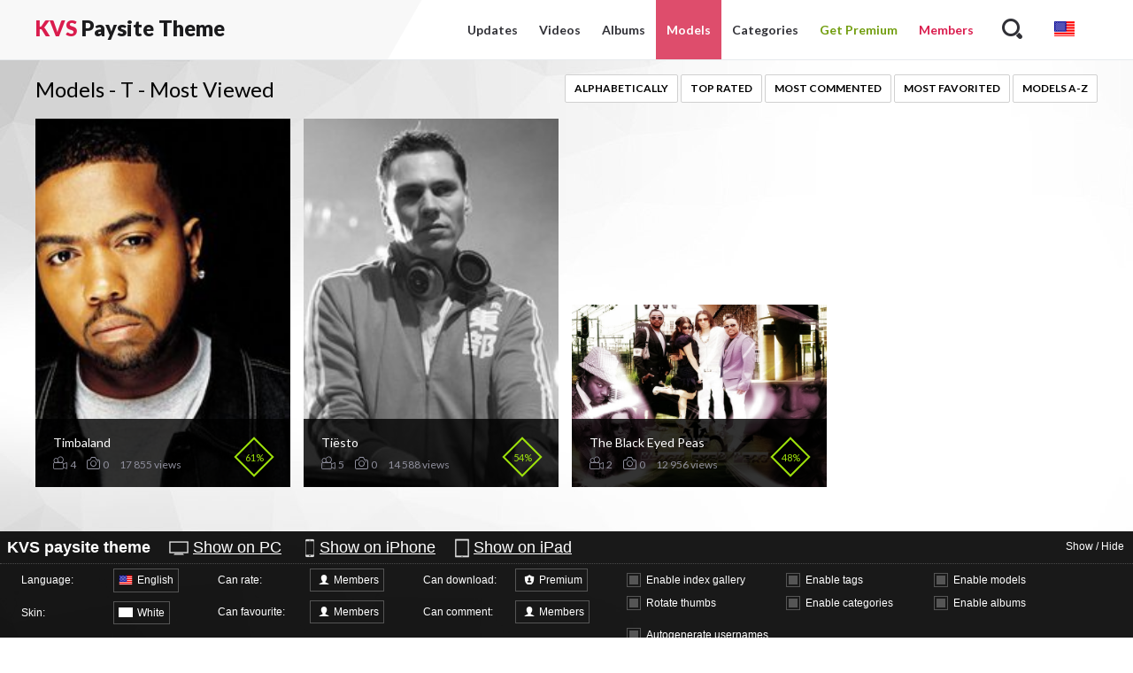

--- FILE ---
content_type: text/html; charset=utf-8
request_url: https://paysite-theme1.kvs-demo.com/models/filter/T/?by=model_viewed
body_size: 5359
content:
<!doctype html>
<html lang="en">
<head>
	<meta http-equiv="x-ua-compatible" content="ie=edge">
	<title>Models - Most Viewed</title>
	<meta name="description" content="Default site description.">
	<meta name="keywords" content="default site keywords">
	<meta http-equiv="content-type" content="text/html; charset=utf-8">
	<meta name="viewport" content="width=device-width, initial-scale=1.0, user-scalable=no">
	<meta name="HandheldFriendly" content="true">

	<link rel="icon" href="https://paysite-theme1.kvs-demo.com/favicon.ico" type="image/x-icon">
	<link rel="shortcut icon" href="https://paysite-theme1.kvs-demo.com/favicon.ico" type="image/x-icon">

	<link href='https://fonts.googleapis.com/css?family=Lato:300,400,700,900' rel='stylesheet' type='text/css'>
			<link href="https://paysite-theme1.kvs-demo.com/static/styles/jquery.fancybox.css?v=1.5" rel="stylesheet" type="text/css"/>
		<link href="https://paysite-theme1.kvs-demo.com/static/styles/all.css?v=1.5" rel="stylesheet" type="text/css"/>
	
	<script>
		var pageContext = {
															loginUrl: 'https://paysite-theme1.kvs-demo.com/login-required/'
		};
	</script>
				<link href="https://paysite-theme1.kvs-demo.com/models/" rel="canonical"/>
														<link href="https://paysite-theme1.kvs-demo.com/models/" rel="alternate" hreflang="en"/>
					<link href="https://paysite-theme1.kvs-demo.com/models/" rel="alternate" hreflang="x-default"/>
																					<link href="https://paysite-theme1.kvs-demo.com/models/?kt_lang=de" rel="alternate" hreflang="de"/>
																					<link href="https://paysite-theme1.kvs-demo.com/models/?kt_lang=fr" rel="alternate" hreflang="fr"/>
																					<link href="https://paysite-theme1.kvs-demo.com/models/?kt_lang=it" rel="alternate" hreflang="it"/>
																					<link href="https://paysite-theme1.kvs-demo.com/models/?kt_lang=es" rel="alternate" hreflang="es"/>
																					<link href="https://paysite-theme1.kvs-demo.com/models/?kt_lang=pt" rel="alternate" hreflang="pt"/>
																					<link href="https://paysite-theme1.kvs-demo.com/models/?kt_lang=ru" rel="alternate" hreflang="ru"/>
																					<link href="https://paysite-theme1.kvs-demo.com/models/?kt_lang=tr" rel="alternate" hreflang="tr"/>
																					<link href="https://paysite-theme1.kvs-demo.com/models/?kt_lang=zh" rel="alternate" hreflang="zh"/>
																					<link href="https://paysite-theme1.kvs-demo.com/models/?kt_lang=ja" rel="alternate" hreflang="ja"/>
													</head>

<body>
<div class="wrapper">
	<header class="header cfx">
		<div class="container">
			<h1 class="logo">
				<a href="https://paysite-theme1.kvs-demo.com/"><span class="mark">KVS</span> Paysite Theme</a>
			</h1>
			<div class="header__options">
				<button class="mobile-menu-opener" data-action="mobile"><i class="icon-three-bars"></i></button>
				<nav class="main-menu" data-navigation="true">
					<ul class="main-menu__list">
						<li class="main-menu__item ">
							<a href="https://paysite-theme1.kvs-demo.com/">Updates</a>
						</li>
						<li class="main-menu__item ">
							<a href="https://paysite-theme1.kvs-demo.com/videos/">Videos</a>
						</li>
													<li class="main-menu__item ">
								<a href="https://paysite-theme1.kvs-demo.com/albums/">Albums</a>
							</li>
																			<li class="main-menu__item active">
								<a href="https://paysite-theme1.kvs-demo.com/models/">Models</a>
							</li>
																			<li class="main-menu__item ">
								<a href="https://paysite-theme1.kvs-demo.com/categories/">Categories</a>
							</li>
																									<li class="main-menu__item">
								<a class="premium-link" href="https://paysite-theme1.kvs-demo.com/signup/" data-action="popup">Get Premium</a>
							</li>
																			<li class="main-menu__item main-menu__item--login">
								<a id="login_link" href="https://paysite-theme1.kvs-demo.com/login/" data-action="popup">Members</a>
							</li>
											</ul>
				</nav>
				<div class="search-bar">
					<a href="#" class="search-bar__button" data-action="drop" data-drop-id="search_drop"><i class="icon-search"></i></a>
					<div id="search_drop" class="search-bar__form">
						<form id="search_form" action="https://paysite-theme1.kvs-demo.com/search/" method="get" data-url="https://paysite-theme1.kvs-demo.com/search/%QUERY%/">
							<input class="search-bar__input pull-left" name="q" type="text" value="" placeholder="Search">
							<div class="search-bar__filter pull-left">
								<a href="#" class="search-bar__filter-button" data-action="drop" data-drop-id="search_options_drop">
																			<i class="icon-camera-shape-10" data-search-type-icon></i>
																		<i class="icon-chevron-down"></i>
								</a>
								<ul class="search-bar__drop" id="search_options_drop">
									<li>
										<input type="radio" name="for" value="videos" id="search_type_videos" data-url="https://paysite-theme1.kvs-demo.com/search/%QUERY%/" checked>
										<label for="search_type_videos">
											<span>Videos</span>
											<i class="icon-camera-shape-10" data-search-type-icon></i>
										</label> 
									</li>
																			<li>
											<input type="radio" name="for" value="albums" id="search_type_albums" data-url="https://paysite-theme1.kvs-demo.com/search/%QUERY%/albums/" >
											<label for="search_type_albums">
												<span>Albums</span>
												<i class="icon-photo-shape-8" data-search-type-icon></i>
											</label>
										</li>
																												<li>
											<input type="radio" name="for" value="models" id="search_type_models" data-url="https://paysite-theme1.kvs-demo.com/search/%QUERY%/models/" >
											<label for="search_type_models">
												<span>Models</span>
												<i class="icon-user-shape-14" data-search-type-icon></i>
											</label>
										</li>
																	</ul>
							</div>
							<button class="search-bar__submit pull-left" type="submit"><i class="icon-search"></i></button>
						</form>
					</div>
				</div>
									<div class="lang-select">
						<div class="dropdown__block align-right cfg-select">
							<div data-action="drop" data-drop-id="languages_drop">
																											<img src="https://paysite-theme1.kvs-demo.com/static/images/flags/US.png" alt="English" title="English">
																																																																																																																																																																																	</div>
							<div class="dropdown__block__menu" id="languages_drop">
								<nav>
									<em></em>
									<ul class="drop-inner">
																																																						<li>
																											<a href="https://paysite-theme1.kvs-demo.com/models/?kt_lang=de">
															<img src="https://paysite-theme1.kvs-demo.com/static/images/flags/DE.png" class="cfg-icon" alt="DE"/>Deutsch
														</a>
																									</li>
																																												<li>
																											<a href="https://paysite-theme1.kvs-demo.com/models/?kt_lang=fr">
															<img src="https://paysite-theme1.kvs-demo.com/static/images/flags/FR.png" class="cfg-icon" alt="FR"/>Français
														</a>
																									</li>
																																												<li>
																											<a href="https://paysite-theme1.kvs-demo.com/models/?kt_lang=it">
															<img src="https://paysite-theme1.kvs-demo.com/static/images/flags/IT.png" class="cfg-icon" alt="IT"/>Italiano
														</a>
																									</li>
																																												<li>
																											<a href="https://paysite-theme1.kvs-demo.com/models/?kt_lang=es">
															<img src="https://paysite-theme1.kvs-demo.com/static/images/flags/ES.png" class="cfg-icon" alt="ES"/>Español
														</a>
																									</li>
																																												<li>
																											<a href="https://paysite-theme1.kvs-demo.com/models/?kt_lang=pt">
															<img src="https://paysite-theme1.kvs-demo.com/static/images/flags/PT.png" class="cfg-icon" alt="PT"/>Português
														</a>
																									</li>
																																												<li>
																											<a href="https://paysite-theme1.kvs-demo.com/models/?kt_lang=ru">
															<img src="https://paysite-theme1.kvs-demo.com/static/images/flags/RU.png" class="cfg-icon" alt="RU"/>Русский
														</a>
																									</li>
																																												<li>
																											<a href="https://paysite-theme1.kvs-demo.com/models/?kt_lang=tr">
															<img src="https://paysite-theme1.kvs-demo.com/static/images/flags/TR.png" class="cfg-icon" alt="TR"/>Türkçe
														</a>
																									</li>
																																												<li>
																											<a href="https://paysite-theme1.kvs-demo.com/models/?kt_lang=zh">
															<img src="https://paysite-theme1.kvs-demo.com/static/images/flags/CN.png" class="cfg-icon" alt="CN"/>中文
														</a>
																									</li>
																																												<li>
																											<a href="https://paysite-theme1.kvs-demo.com/models/?kt_lang=ja">
															<img src="https://paysite-theme1.kvs-demo.com/static/images/flags/JP.png" class="cfg-icon" alt="JP"/>日本語
														</a>
																									</li>
																														</ul>
								</nav>
							</div>
						</div>
					</div>
							</div>
		</div>
	</header>
	<div class="main">
<div id="list_models_common_models_list">
				
			<div class="thumbs">
	<div class="container">
					<div class="heading cfx">
				<h2 class="title">Models - T - Most Viewed</h2>

																	
									<div class="buttons pull-right">
																														<a href="https://paysite-theme1.kvs-demo.com/models/filter/T/?by=title" class="btn">Alphabetically</a>
																																<a href="https://paysite-theme1.kvs-demo.com/models/filter/T/?by=rating" class="btn">Top Rated</a>
																																															<a href="https://paysite-theme1.kvs-demo.com/models/filter/T/?by=comments_count" class="btn">Most Commented</a>
																																<a href="https://paysite-theme1.kvs-demo.com/models/filter/T/?by=subscribers_count" class="btn">Most Favorited</a>
																																		<div class="dropdown__block align-right">
								<button class="btn" data-action="drop" data-drop-id="alphabet_drop_list_models_common_models_list">Models A-Z</button>
								<div class="dropdown__block__menu" id="alphabet_drop_list_models_common_models_list">
									<nav class="wide">
										<ul class="drop-inner drop-inner--az">
																							<li> <a href="https://paysite-theme1.kvs-demo.com/models/filter/A/?by=model_viewed">A</a> </li>
																							<li> <a href="https://paysite-theme1.kvs-demo.com/models/filter/B/?by=model_viewed">B</a> </li>
																							<li> <a href="https://paysite-theme1.kvs-demo.com/models/filter/C/?by=model_viewed">C</a> </li>
																							<li> <a href="https://paysite-theme1.kvs-demo.com/models/filter/D/?by=model_viewed">D</a> </li>
																							<li> <a href="https://paysite-theme1.kvs-demo.com/models/filter/E/?by=model_viewed">E</a> </li>
																							<li> <a href="https://paysite-theme1.kvs-demo.com/models/filter/F/?by=model_viewed">F</a> </li>
																							<li> <a href="https://paysite-theme1.kvs-demo.com/models/filter/G/?by=model_viewed">G</a> </li>
																							<li> <a href="https://paysite-theme1.kvs-demo.com/models/filter/H/?by=model_viewed">H</a> </li>
																							<li> <a href="https://paysite-theme1.kvs-demo.com/models/filter/I/?by=model_viewed">I</a> </li>
																							<li> <a href="https://paysite-theme1.kvs-demo.com/models/filter/J/?by=model_viewed">J</a> </li>
																							<li> <a href="https://paysite-theme1.kvs-demo.com/models/filter/K/?by=model_viewed">K</a> </li>
																							<li> <a href="https://paysite-theme1.kvs-demo.com/models/filter/L/?by=model_viewed">L</a> </li>
																							<li> <a href="https://paysite-theme1.kvs-demo.com/models/filter/M/?by=model_viewed">M</a> </li>
																							<li> <a href="https://paysite-theme1.kvs-demo.com/models/filter/N/?by=model_viewed">N</a> </li>
																							<li> <a href="https://paysite-theme1.kvs-demo.com/models/filter/O/?by=model_viewed">O</a> </li>
																							<li> <a href="https://paysite-theme1.kvs-demo.com/models/filter/P/?by=model_viewed">P</a> </li>
																							<li> <a href="https://paysite-theme1.kvs-demo.com/models/filter/Q/?by=model_viewed">Q</a> </li>
																							<li> <a href="https://paysite-theme1.kvs-demo.com/models/filter/R/?by=model_viewed">R</a> </li>
																							<li> <a href="https://paysite-theme1.kvs-demo.com/models/filter/S/?by=model_viewed">S</a> </li>
																							<li> <a href="https://paysite-theme1.kvs-demo.com/models/filter/T/?by=model_viewed">T</a> </li>
																							<li> <a href="https://paysite-theme1.kvs-demo.com/models/filter/U/?by=model_viewed">U</a> </li>
																							<li> <a href="https://paysite-theme1.kvs-demo.com/models/filter/V/?by=model_viewed">V</a> </li>
																							<li> <a href="https://paysite-theme1.kvs-demo.com/models/filter/W/?by=model_viewed">W</a> </li>
																							<li> <a href="https://paysite-theme1.kvs-demo.com/models/filter/X/?by=model_viewed">X</a> </li>
																							<li> <a href="https://paysite-theme1.kvs-demo.com/models/filter/Y/?by=model_viewed">Y</a> </li>
																							<li> <a href="https://paysite-theme1.kvs-demo.com/models/filter/Z/?by=model_viewed">Z</a> </li>
																						<li> <a href="https://paysite-theme1.kvs-demo.com/models/?by=model_viewed" class="all">All</a> </li>
										</ul>
									</nav>
								</div>
							</div>
											</div>
							</div>
		
							<div class="thumbs__list cfx">
														<div class="item thumb thumb--models">
						<a href="https://paysite-theme1.kvs-demo.com/models/timbaland/" title="Timbaland">
															<img src="https://www.kvs-demo.com/contents/models/109/s1_Timbaland-Wallpaper.jpg" alt="Timbaland" width="288" height="380"/>
														<div class="thumb__info">
								<div class="thumb-spot">
																											<div class="thumb-spot__rating rotated"><span>61%</span></div>
									<div class="thumb-spot__text">
										<h5 class="thumb-spot__title">Timbaland</h5>
										<ul class="thumb-spot__data">
											<li><i class="icon-camera-shape-10"></i>4</li>
											<li><i class="icon-photo-shape-8"></i>0</li>
																						<li>17 855 views</li>
										</ul>
									</div>
								</div>
							</div>
						</a>
											</div>
																			<div class="item thumb thumb--models">
						<a href="https://paysite-theme1.kvs-demo.com/models/tiesto/" title="Tiësto">
															<img src="https://www.kvs-demo.com/contents/models/123/s1_DJ_Tiesto_Wallpaper_3_XXL.jpg" alt="Tiësto" width="288" height="380"/>
														<div class="thumb__info">
								<div class="thumb-spot">
																											<div class="thumb-spot__rating rotated"><span>54%</span></div>
									<div class="thumb-spot__text">
										<h5 class="thumb-spot__title">Tiësto</h5>
										<ul class="thumb-spot__data">
											<li><i class="icon-camera-shape-10"></i>5</li>
											<li><i class="icon-photo-shape-8"></i>0</li>
																						<li>14 588 views</li>
										</ul>
									</div>
								</div>
							</div>
						</a>
											</div>
																			<div class="item thumb thumb--models">
						<a href="https://paysite-theme1.kvs-demo.com/models/black-eyed-peas/" title="The Black Eyed Peas">
															<img src="https://www.kvs-demo.com/contents/models/103/Black_Eyed_Peas_Wallpaper_by_ketroI.jpg" alt="The Black Eyed Peas" width="288" height="380"/>
														<div class="thumb__info">
								<div class="thumb-spot">
																											<div class="thumb-spot__rating rotated"><span>48%</span></div>
									<div class="thumb-spot__text">
										<h5 class="thumb-spot__title">The Black Eyed Peas</h5>
										<ul class="thumb-spot__data">
											<li><i class="icon-camera-shape-10"></i>2</li>
											<li><i class="icon-photo-shape-8"></i>0</li>
																						<li>12 956 views</li>
										</ul>
									</div>
								</div>
							</div>
						</a>
											</div>
												</div>
					</div>
</div>
	<div class="container">
	</div></div>

</div>	
<div class="join-block-thin">
	<div class="container">
		<span class="join-block-thin__text">Join now for access to <span>659 images</span>, 21 hours of <span>HD movies</span>, and <span>65 models</span>.</span>
		<a href="https://paysite-theme1.kvs-demo.com/signup/" data-action="popup" class="btn btn--big btn--color pull-right">Get Access</a>
	</div>
</div>
<footer class="footer">
	<div class="container">
		<h1 class="logo pull-left">
			<a href="https://paysite-theme1.kvs-demo.com/"><span class="mark">KVS</span> Paysite Theme</a>
		</h1>
		<div class="footer_options">
			<nav class="footer-menu">
				<ul class="footer-menu__list">
					<li class="footer-menu__item ">
						<a href="https://paysite-theme1.kvs-demo.com/">Updates</a>
					</li>
					<li class="footer-menu__item ">
						<a href="https://paysite-theme1.kvs-demo.com/videos/">Videos</a>
					</li>
											<li class="footer-menu__item ">
							<a href="https://paysite-theme1.kvs-demo.com/albums/">Albums</a>
						</li>
																<li class="footer-menu__item active">
							<a href="https://paysite-theme1.kvs-demo.com/models/">Models</a>
						</li>
																<li class="footer-menu__item ">
							<a href="https://paysite-theme1.kvs-demo.com/categories/">Categories</a>
						</li>
					
											<li class="footer-menu__item">
							<a class="premium-link" href="https://paysite-theme1.kvs-demo.com/signup/" data-action="popup">Get Premium</a>
						</li>
										
											<li class="footer-menu__item">
							<a href="https://paysite-theme1.kvs-demo.com/login/" data-action="popup">Members</a>
						</li>
					
											<li class="footer-menu__item ">
							<a href="https://paysite-theme1.kvs-demo.com/terms/">Terms</a>
						</li>
																					<li class="footer-menu__item ">
							<a href="https://paysite-theme1.kvs-demo.com/2257/">18 U.S.C. 2257</a>
						</li>
																<li class="footer-menu__item ">
							<a href="https://paysite-theme1.kvs-demo.com/privacy/">Privacy Policy</a>
						</li>
									</ul>
			</nav>
			<div class="footer__copy">&copy;  2017 Paysite Theme. All rights reserved. All models were at least 18 years of age when photographed.</div>
		</div>
	</div>
</footer>
</div> <!-- wrapper end -->
<script src="https://paysite-theme1.kvs-demo.com/static/js/vendors.min.js?v=1.5"></script>
<script src="https://paysite-theme1.kvs-demo.com/static/js/theme.min.js?v=1.5"></script>
<style>
#themeconfig {
	box-sizing: content-box;
	display: none;
	position: fixed;
	bottom: 0;
	right: 0;
	left: 0;
	background: rgba(0, 0, 0, 0.9);
	height: 120px;
	transition: bottom 0.5s ease-out 0.1s;
	z-index: 10000;
	font-family: Verdana, Arial, sans-serif;
	font-size: 14px;
}

#themeconfig em {
	font-style: normal;
}

#themeconfig:hover {
	background: rgba(0, 0, 0, 1);
}

#themeconfig.hidden {
	bottom: -85px;
	transition: bottom 0.5s ease-out 0.1s;
}

#themeconfig *,
#themeconfig *:before,
#themeconfig *:after {
	box-sizing: content-box !important;
	color: #ffffff;
	font-size: 12px;
	line-height: 14px;
}

#themeconfig .cfg-head {
	border-bottom: 1px dotted rgba(80, 80, 80, 0.9);
}

#themeconfig .cfg-head:after {
	content: '';
	display: block;
	clear: both;
}

#themeconfig .cfg-title {
	display: inline-block;
	font-size: 18px;
	line-height: 20px;
	padding: 8px 15px 8px 8px;
	font-weight: bold;
}

#themeconfig .cfg-link {
	display: inline-block;
	font-size: 18px;
	padding: 10px;
	text-decoration: underline;
	cursor: pointer;
}

#themeconfig .cfg-link:hover {
	text-decoration: none;
}

#themeconfig .cfg-ico-iphone,
#themeconfig .cfg-ico-ipad,
#themeconfig .cfg-ico-pc {
	padding-left: 30px;
	position: relative;
}

#themeconfig .cfg-ico-iphone:before,
#themeconfig .cfg-ico-ipad:before,
#themeconfig .cfg-ico-pc:before {
	position: absolute;
	display: block;
	content: '';
	width: 24px;
	height: 24px;
	top: 6px;
}

#themeconfig .cfg-ico-iphone:before {
	background: url(/static/config/ico_iphone.png) no-repeat;
	left: 7px;
}

#themeconfig .cfg-ico-ipad:before {
	background: url(/static/config/ico_ipad.png) no-repeat;
	left: 5px;
}

#themeconfig .cfg-ico-pc:before {
	background: url(/static/config/ico_pc.png) no-repeat;
	left: 2px;
}

#themeconfig .cfg-hide {
	display: block;
	float: right;
	padding: 10px;
	cursor: pointer;
}

#themeconfig .cfg-hide:hover {
	text-decoration: underline;
}

#themeconfig .cfg-group {
	float: left;
}

#themeconfig .cfg-item {
	padding: 5px 20px;
}

#themeconfig .cfg-item:after {
	content: '';
	display: block;
	clear: both;
}

#themeconfig .cfg-item label {
	display: block;
	float: left;
	padding: 6px 4px;
	min-width: 95px;
}

#themeconfig .cfg-select {
	position: relative;
	float: left;
	margin-left: 5px;
	padding: 5px;
	border: 1px solid #555555;
	cursor: pointer;
}

#themeconfig .cfg-select .cfg-icon {
	display: inline-block;
	width: 16px;
	height: 11px;
	vertical-align: top;
	margin: 1px 5px 0 0;
}

#themeconfig .cfg-select .cfg-flag {
	display: inline-block;
	width: 16px;
	height: 16px;
	vertical-align: top;
	margin: -1px 5px 0 0;
}

#themeconfig .cfg-select .cfg-user-all {
	background: url(/static/config/ico_all.png) no-repeat -2px -7px;
	width: 16px;
	height: 11px;
}

#themeconfig .cfg-select .cfg-user-member {
	background: url(/static/config/ico_member.png) no-repeat -2px -6px;
	width: 16px;
	height: 11px;
}

#themeconfig .cfg-select .cfg-user-premium {
	background: url(/static/config/ico_premium.png) no-repeat -2px -6px;
	width: 16px;
	height: 11px;
}

#themeconfig .cfg-select .cfg-skin-dark {
	background: #111111;
}

#themeconfig .cfg-select .cfg-skin-white {
	background: #ffffff;
}

#themeconfig .cfg-select ul {
	display: none;
	position: absolute;
	top: -1px;
	left: -1px;
	width: 170px;
	background: #000000;
	border: 1px solid #999999;
	z-index: 1;
}

#themeconfig .cfg-select.cfg-language ul {
	width: 350px;
}

#themeconfig .cfg-select:hover ul {
	display: block;
}

#themeconfig .cfg-select ul li {
	position: relative;
	display: inline-block;
	padding: 5px;
	white-space: nowrap;
}

#themeconfig .cfg-select ul li:hover {
	text-decoration: underline;
}

#themeconfig .cfg-checkbox {
	position: relative;
	padding-left: 20px;
	cursor: pointer;
}

#themeconfig .cfg-checkbox label {
	float: none;
	cursor: pointer;
}

#themeconfig .cfg-checkbox:before {
	content: '';
	display: block;
	position: absolute;
	left: 2px;
	top: 5px;
	width: 14px;
	height: 14px;
	border: 1px solid #555555;
}

#themeconfig .cfg-checkbox:hover:before {
	border-color: #999999;
}

#themeconfig .cfg-checkbox:hover label {
	text-decoration: underline;
}

#themeconfig .cfg-checkbox.cfg-selected:after {
	content: '';
	display: block;
	position: absolute;
	left: 5px;
	top: 8px;
	width: 10px;
	height: 10px;
	background: #555555;
}

#themeemulate {
	position: fixed;
	background: white;
	left: 0;
	top: 0;
	right: 0;
	bottom: 0;
	padding-top: 10px;
	z-index: 9998;
	text-align: center;
}

#themeemulate #themeemulate_device {
	display: inline-block;
	position: relative;
}

#themeemulate #themeemulate_device.ipad {
	background: white url(/static/config/ipad.jpg) no-repeat;
	width: 750px;
	height: 955px;
}

#themeemulate #themeemulate_device.ipad iframe {
	position: absolute;
	border: 0;
	width: 665px;
	height: 725px;
	left: 43px;
	top: 147px;
}

#themeemulate #themeemulate_device.iphone {
	background: white url(/static/config/iphone.jpg) no-repeat;
	width: 410px;
	height: 825px;
}

#themeemulate #themeemulate_device.iphone iframe {
	position: absolute;
	border: 0;
	width: 345px;
	height: 525px;
	left: 34px;
	top: 190px;
}


@media screen and (max-width: 1255px) {
	#themeconfig .cfg-item {
		padding: 5px 10px;
	}
}

@media screen and (max-width: 980px) {
	#themeconfig {
		bottom: -85px !important;
	}

	#themeconfig .cfg-hide,
	#themeconfig .cfg-group {
		display: none;
	}
}

@media screen and (max-width: 800px) {
	#themeconfig {
		bottom: -160px !important;
	}
}
</style>
<div id="themeconfig">
	<div class="cfg-head">
		<span class="cfg-title">KVS paysite theme</span>
		<a class="cfg-link cfg-ico-pc" data-emulation="pc">Show on PC</a>
		<a class="cfg-link cfg-ico-iphone" data-emulation="iphone">Show on iPhone</a>
		<a class="cfg-link cfg-ico-ipad" data-emulation="ipad">Show on iPad</a>
		<span class="cfg-hide">Show / Hide</span>
	</div>
	<div class="cfg-group">
		<div class="cfg-item">
			<label>Language:</label>
			<div class="cfg-select cfg-language">
				<em></em>
				<ul data-id="kt_theme_cfg_locale">
					<li data-value=""   data-selected="true"><img src="https://paysite-theme1.kvs-demo.com/static/images/flags/US.png" class="cfg-flag"/>English</li>
					<li data-value="de" ><img src="https://paysite-theme1.kvs-demo.com/static/images/flags/DE.png" class="cfg-flag"/>Deutch</li>
					<li data-value="fr" ><img src="https://paysite-theme1.kvs-demo.com/static/images/flags/FR.png" class="cfg-flag"/>Français</li>
					<li data-value="it" ><img src="https://paysite-theme1.kvs-demo.com/static/images/flags/IT.png" class="cfg-flag"/>Italiano</li>
					<li data-value="es" ><img src="https://paysite-theme1.kvs-demo.com/static/images/flags/ES.png" class="cfg-flag"/>Español</li>
					<li data-value="pt" ><img src="https://paysite-theme1.kvs-demo.com/static/images/flags/PT.png" class="cfg-flag"/>Português</li>
					<li data-value="ru" ><img src="https://paysite-theme1.kvs-demo.com/static/images/flags/RU.png" class="cfg-flag"/>Русский</li>
					<li data-value="zh" ><img src="https://paysite-theme1.kvs-demo.com/static/images/flags/CN.png" class="cfg-flag"/>中文</li>
					<li data-value="ja" ><img src="https://paysite-theme1.kvs-demo.com/static/images/flags/JP.png" class="cfg-flag"/>日本語</li>
					<li data-value="tr" ><img src="https://paysite-theme1.kvs-demo.com/static/images/flags/TR.png" class="cfg-flag"/>Türkçe</li>
				</ul>
			</div>
		</div>
		<div class="cfg-item">
			<label>Skin:</label>
			<div class="cfg-select">
				<em></em>
				<ul data-id="kt_theme_cfg_skin">
					<li data-value="white" data-selected="true"><span class="cfg-icon cfg-skin-white"></span>White</li>
					<li data-value="dark" ><span class="cfg-icon cfg-skin-dark"></span>Dark</li>
				</ul>
			</div>
		</div>
	</div>
	<div class="cfg-group">
		<div class="cfg-item">
			<label>Can rate:</label>
			<div class="cfg-select">
				<em></em>
				<ul data-id="kt_theme_cfg_features_access_rate">
					<li data-value="all" ><span class="cfg-icon cfg-user-all"></span>All</li>
					<li data-value="members" data-selected="true"><span class="cfg-icon cfg-user-member"></span>Members</li>
					<li data-value="premium" ><span class="cfg-icon cfg-user-premium"></span>Premium</li>
				</ul>
			</div>
		</div>
		<div class="cfg-item">
			<label>Can favourite:</label>
			<div class="cfg-select">
				<em></em>
				<ul data-id="kt_theme_cfg_features_access_favourite">
					<li data-value="members" data-selected="true"><span class="cfg-icon cfg-user-member"></span>Members</li>
					<li data-value="premium" ><span class="cfg-icon cfg-user-premium"></span>Premium</li>
				</ul>
			</div>
		</div>
	</div>
	<div class="cfg-group">
		<div class="cfg-item">
			<label>Can download:</label>
			<div class="cfg-select">
				<em></em>
				<ul data-id="kt_theme_cfg_features_access_download">
					<li data-value="all" ><span class="cfg-icon cfg-user-all"></span>All</li>
					<li data-value="members" ><span class="cfg-icon cfg-user-member"></span>Members</li>
					<li data-value="premium" data-selected="true"><span class="cfg-icon cfg-user-premium"></span>Premium</li>
				</ul>
			</div>
		</div>
		<div class="cfg-item">
			<label>Can comment:</label>
			<div class="cfg-select">
				<em></em>
				<ul data-id="kt_theme_cfg_features_access_comment">
					<li data-value="all" ><span class="cfg-icon cfg-user-all"></span>All</li>
					<li data-value="members" data-selected="true"><span class="cfg-icon cfg-user-member"></span>Members</li>
					<li data-value="premium" ><span class="cfg-icon cfg-user-premium"></span>Premium</li>
				</ul>
			</div>
		</div>
	</div>
	<div class="cfg-group">
		<div class="cfg-item">
			<div class="cfg-checkbox" data-id="kt_theme_cfg_enable_video_gallery" data-selected="true" title="Video gallery on index page">
				<label>Enable index gallery</label>
			</div>
			<div class="cfg-checkbox" data-id="kt_theme_cfg_enable_thumb_scrolling" data-selected="true" title="Video thumbs are rotated when user puts mouse over them">
				<label>Rotate thumbs</label>
			</div>
		</div>
	</div>
	<div class="cfg-group">
		<div class="cfg-item">
			<div class="cfg-checkbox" data-id="kt_theme_cfg_enable_tags" data-selected="true" title="Tags section">
				<label>Enable tags</label>
			</div>
			<div class="cfg-checkbox" data-id="kt_theme_cfg_enable_categories" data-selected="true" title="Categories section">
				<label>Enable categories</label>
			</div>
		</div>
	</div>
	<div class="cfg-group">
		<div class="cfg-item">
			<div class="cfg-checkbox" data-id="kt_theme_cfg_enable_models" data-selected="true" title="Models section">
				<label>Enable models</label>
			</div>
			<div class="cfg-checkbox" data-id="kt_theme_cfg_enable_albums" data-selected="true" title="Albums section">
				<label>Enable albums</label>
			</div>
		</div>
	</div>
	<div class="cfg-group">
		<div class="cfg-item">
			<div class="cfg-checkbox" data-id="kt_theme_cfg_generated_credentials" data-selected="true" title="Users do not need to enter login data on signup">
				<label>Autogenerate usernames</label>
			</div>
		</div>
	</div>
</div>
<script src="https://paysite-theme1.kvs-demo.com/static/config/themeconfig.js?v=1.0" defer></script></body>
</html>

--- FILE ---
content_type: text/css
request_url: https://paysite-theme1.kvs-demo.com/static/styles/all.css?v=1.5
body_size: 24075
content:
body, div, dl, dt, dd, ul, ol, li, h1, h2, h3, h4, h5, h6, pre, form, fieldset, input, p, blockquote, th, td {
  margin: 0;
  padding: 0;
}

fieldset, img {
  border: 0;
}

img, object, embed {
  vertical-align: bottom;
}

address, caption, cite, code, dfn, em, th, var {
  font-style: normal;
  font-weight: normal;
}

ol, ul {
  list-style: none;
}

caption, th {
  text-align: left;
}

h1, h2, h3, h4, h5, h6 {
  font-size: 100%;
}

q:before, q:after {
  content: '';
}

a * {
  cursor: pointer;
}

fieldset {
  margin: 0;
  padding: 0;
  border: 0;
  outline: 0;
  font-size: 100%;
  vertical-align: baseline;
  background: transparent;
}

article, aside, details, figcaption, figure, footer, header, main, nav, section, summary {
  display: block;
}

b, strong {
  font-weight: bold;
}

svg:not(:root) {
  overflow: hidden;
}

button {
  overflow: visible;
}

button, html input[type="button"], input[type="reset"], input[type="submit"] {
  -webkit-appearance: button;
  cursor: pointer;
}

button,
select {
  text-transform: none;
  outline: 0;
}

textarea {
  overflow: auto;
}

button, input, optgroup, select, textarea {
  color: inherit;
  font: inherit;
  margin: 0;
}

* {
  box-sizing: border-box;
}

html {
  font-family: sans-serif;
  -ms-text-size-adjust: 100%;
  -webkit-text-size-adjust: 100%;
}

a {
  background: transparent;
  text-decoration: none;
  outline: 0;
  color: #333;
}

a:active,
a:hover,
a:focus,
button:hover,
select:hover,
button:focus,
select:focus {
  outline: 0;
}

input[type=text],
input[type=pasword],
textarea,
select {
  outline: none;
  -webkit-appearance: none;
  box-shadow: none;
  -webkit-box-shadow: none;
  border-radius: 0px;
  -webkit-appearance: none;
}

input {
  outline: none;
}

[hidden],
template {
  display: none;
}

mark {
  background: #ff0;
  color: #000;
}

img, figure {
  border: 0;
  margin: 0;
}

@font-face {
  font-family: 'icomoon';
  src:  url('../fonts/light/icomoon.eot?6khku8');
  src:  url('../fonts/light/icomoon.eot?6khku8#iefix') format('embedded-opentype'),
    url('../fonts/light/icomoon.ttf?6khku8') format('truetype'),
    url('../fonts/light/icomoon.woff?6khku8') format('woff'),
    url('../fonts/light/icomoon.svg?6khku8#icomoon') format('svg');
  font-weight: normal;
  font-style: normal;
}

[class^="icon-"], [class*=" icon-"] {
  /* use !important to prevent issues with browser extensions that change fonts */
  font-family: 'icomoon' !important;
  speak: none;
  font-style: normal;
  font-weight: normal;
  font-variant: normal;
  text-transform: none;
  line-height: 1;

  /* Better Font Rendering =========== */
  -webkit-font-smoothing: antialiased;
  -moz-osx-font-smoothing: grayscale;
}

.icon-icons8-Plus:before {
  content: "\e900";
}
.icon-arr-left:before {
  content: "\e901";
}
.icon-arr-right:before {
  content: "\e902";
}
.icon-camera-shape-10:before {
  content: "\e903";
}
.icon-close-shape-1:before {
  content: "\e904";
}
.icon-dialog-clouds-shape-19:before {
  content: "\e905";
}
.icon-dislike-shape-15:before {
  content: "\e906";
}
.icon-download-shape-17:before {
  content: "\e907";
}
.icon-heart-shape-16:before {
  content: "\e908";
}
.icon-like-shape-15:before {
  content: "\e909";
}
.icon-lock-shape-20:before {
  content: "\e90a";
}
.icon-photo-shape-8:before {
  content: "\e90b";
}
.icon-playlist-shape-21:before {
  content: "\e925";
}
.icon-play-shape-1:before {
  content: "\e910";
}
.icon-search:before {
  content: "\e911";
}
.icon-click:before {
  content: "\e90f";
}
.icon-three-bars:before {
  content: "\f05e";
}
.icon-camera-big-shape-4:before {
  content: "\e90c";
}
.icon-photo-big-shape-8:before {
  content: "\e90d";
}
.icon-user-shape-14:before {
  content: "\e90e";
}
.icon-chevron-down:before {
  content: "\f0a3";
}
.icon-chevron-left:before {
  content: "\f0a4";
}
.icon-chevron-right:before {
  content: "\f078";
}
.icon-chevron-up:before {
  content: "\f0a2";
}


/*
 * jQuery FlexSlider v2.6.1
 * http://www.woothemes.com/flexslider/
 *
 * Copyright 2012 WooThemes
 * Free to use under the GPLv2 and later license.
 * http://www.gnu.org/licenses/gpl-2.0.html
 *
 * Contributing author: Tyler Smith (@mbmufffin)
 *
 */
/* ====================================================================================================================
 * RESETS
 * ====================================================================================================================*/
.flex-container a:hover,
.flex-slider a:hover {
  outline: none;
}

.slides,
.slides > li,
.flex-control-nav,
.flex-direction-nav {
  margin: 0;
  padding: 0;
  list-style: none;
}

.flex-pauseplay span {
  text-transform: capitalize;
}

/* ====================================================================================================================
 * BASE STYLES
 * ====================================================================================================================*/
.flexslider {
  margin: 0;
  padding: 0;
  border-radius: 0;
}

.flexslider .slides > li {
  display: none;
  -webkit-backface-visibility: hidden;
}



.flexslider .slides:after {
  content: "\0020";
  display: block;
  clear: both;
  visibility: hidden;
  line-height: 0;
  height: 0;
}

html[xmlns] .flexslider .slides {
  display: block;
}

* html .flexslider .slides {
  height: 1%;
}

.no-js .flexslider .slides > li:first-child {
  display: block;
}

/* ====================================================================================================================
 * DEFAULT THEME
 * ====================================================================================================================*/
.flexslider {
  margin: 0 0 60px;
  background: #fff;
  border: 4px solid #fff;
  position: relative;
  zoom: 1;
  border-radius: 4px;
  -o-box-shadow: "" 0 1px 4px rgba(0, 0, 0, 0.2);
  box-shadow: "" 0 1px 4px rgba(0, 0, 0, 0.2);
  border-radius: 0;
}

.gallery-player{
  position: relative;
  overflow: hidden;
  padding-bottom: 56.3492%;
}

.flexslider .slides {
  zoom: 1;
}

.flexslider .slides img {
  /*height: auto;
  width: 100%;*/
  display: inline-block;
  -moz-user-select: none;
}

.flexslider.auto .slides img {
 height: auto;
 width: 100%;
}

.flexslider.auto .slides .gallery-player img{
  position: absolute;
  left: 0;
  top: 0;
}

.album-gallery .slides{
  display: -webkit-box;
  display: -ms-flexbox;
  display: flex;
  -webkit-box-align: center;
  -ms-flex-align: center;
  align-items: center;
}

.album-gallery.flexslider .slides img {
  height: 100%;
  width: auto;
  display: inline-block;
  -moz-user-select: none;
}

@media screen and (min-width: 1025px) {
  .album-gallery.flexslider .slides img {
     max-height:682px;
  }
}

@media (width: 1024px) {
  .album-gallery.flexslider .slides img {
     height:682px;
  }
}

@media screen and (max-width: 1023px) {
  .album-gallery.flexslider .slides img {
    height: auto;
    width: 100%;
  }
}

.album-gallery.flexslider .slides > li{
  text-align:center;
}

.flex-viewport {
  max-height: 2000px;
  -webkit-transition: all 1s ease;
  transition: all 1s ease;
}

.loading .flex-viewport {
  max-height: 300px;
}

.carousel li {
  margin-right: 5px;
}

.flex-direction-nav {
  *height: 0;
}

.flex-direction-nav a {
  text-decoration: none;
  display: block;
  width: 40px;
  height: 40px;
  margin: -20px 0 0;
  position: absolute;
  top: 50%;
  z-index: 10;
  overflow: hidden;
  opacity: 0;
  cursor: pointer;
  color: rgba(0, 0, 0, 0.8);
  text-shadow: 1px 1px 0 rgba(255, 255, 255, 0.3);
  -webkit-transition: all 0.3s ease-in-out;
  transition: all 0.3s ease-in-out;
}

.flex-direction-nav a:before {
  font-family: "flexslider-icon";
  font-size: 40px;
  display: inline-block;
  content: '\f001';
  color: rgba(0, 0, 0, 0.8);
  text-shadow: 1px 1px 0 rgba(255, 255, 255, 0.3);
}

.flex-direction-nav a.flex-next:before {
  content: '\f002';
}

.flex-direction-nav .flex-prev {
  left: -50px;
}

.flex-direction-nav .flex-next {
  right: -50px;
  text-align: right;
}

.flexslider:hover .flex-direction-nav .flex-prev {
  opacity: 0.7;
  left: 10px;
}

.flexslider:hover .flex-direction-nav .flex-prev:hover {
  opacity: 1;
}

.flexslider:hover .flex-direction-nav .flex-next {
  opacity: 0.7;
  right: 10px;
}

.flexslider:hover .flex-direction-nav .flex-next:hover {
  opacity: 1;
}

.flex-direction-nav .flex-disabled {
  opacity: 0 !important;
  filter: alpha(opacity=0);
  cursor: default;
  z-index: -1;
}

.flex-pauseplay a {
  display: block;
  width: 20px;
  height: 20px;
  position: absolute;
  bottom: 5px;
  left: 10px;
  opacity: 0.8;
  z-index: 10;
  overflow: hidden;
  cursor: pointer;
  color: #000;
}

.flex-pauseplay a:before {
  font-family: "flexslider-icon";
  font-size: 20px;
  display: inline-block;
  content: '\f004';
}

.flex-pauseplay a:hover {
  opacity: 1;
}

.flex-pauseplay a.flex-play:before {
  content: '\f003';
}

.flex-control-nav {
  width: 100%;
  position: absolute;
  bottom: -40px;
  text-align: center;
}

.flex-control-nav li {
  margin: 0 6px;
  display: inline-block;
  zoom: 1;
  *display: inline;
}

.flex-control-paging li a {
  width: 11px;
  height: 11px;
  display: block;
  background: #666;
  background: rgba(0, 0, 0, 0.5);
  cursor: pointer;
  text-indent: -9999px;
  -o-box-shadow: inset 0 0 3px rgba(0, 0, 0, 0.3);
  box-shadow: inset 0 0 3px rgba(0, 0, 0, 0.3);
  border-radius: 20px;
}

.flex-control-paging li a:hover {
  background: #333;
  background: rgba(0, 0, 0, 0.7);
}

.flex-control-paging li a.flex-active {
  background: #000;
  background: rgba(0, 0, 0, 0.9);
  cursor: default;
}

.flex-control-thumbs {
  margin: 5px 0 0;
  position: static;
  overflow: hidden;
}

.flex-control-thumbs li {
  width: 25%;
  float: left;
  margin: 0;
}

.flex-control-thumbs img {
  width: 100%;
  height: auto;
  display: block;
  opacity: .7;
  cursor: pointer;
  -moz-user-select: none;
  -webkit-transition: all 1s ease;
  transition: all 1s ease;
}

.flex-control-thumbs img:hover {
  opacity: 1;
}

.flex-control-thumbs .flex-active {
  opacity: 1;
  cursor: default;
}

/* ====================================================================================================================
 * RESPONSIVE
 * ====================================================================================================================*/
@media screen and (max-width: 860px) {
  .flex-direction-nav .flex-prev {
    opacity: 1;
    left: 10px;
  }
  .flex-direction-nav .flex-next {
    opacity: 1;
    right: 10px;
  }
}

/*
SCSS variables are information about icon's compiled state, stored under its original file name

.icon-home {
  width: $icon-home-width;
}

The large array-like variables contain all information about a single icon
$icon-home: x y offset_x offset_y width height total_width total_height image_path;

At the bottom of this section, we provide information about the spritesheet itself
$spritesheet: width height image $spritesheet-sprites;
*/
/*
The provided mixins are intended to be used with the array-like variables

.icon-home {
  @include sprite-width($icon-home);
}

.icon-email {
  @include sprite($icon-email);
}

Example usage in HTML:

`display: block` sprite:
<div class="icon-home"></div>

To change `display` (e.g. `display: inline-block;`), we suggest using a common CSS class:

// CSS
.icon {
  display: inline-block;
}

// HTML
<i class="icon icon-home"></i>
*/
/*
The `sprites` mixin generates identical output to the CSS template
  but can be overridden inside of SCSS

@include sprites($spritesheet-sprites);
*/
.bg-check-dark {
  background-image: url(../images/sprite.png);
  background-position: -26px 0px;
  width: 10px;
  height: 7px;
}

.ico-check {
  background-image: url(../images/sprite.png);
  background-position: 0px 0px;
  width: 26px;
  height: 26px;
}

.ico {
  display: inline-block;
}

.flexslider {
  border: none;
  margin: 0;
}

.flexslider .slides {
  background: #fff;
}

.flex-direction-nav .flex-prev,
.flexslider:hover .flex-direction-nav .flex-prev {
  left: 0;
  opacity: 1;
}

.flex-direction-nav .flex-next,
.flexslider:hover .flex-direction-nav .flex-next {
  right: 0;
  opacity: 1;
}

/*common styles*/
html {
  height: 100%;
  background: #fff;
}

body {
  font-family: "Lato", sans-serif;
  font-size: 14px;
  font-weight: 400;
  line-height: 1.7;
  position: relative;
  color: #6c6c6c;
  background: #fff;
  min-width: 320px;
}

h1,
h2,
h3,
h4,
h5,
h6 {
  font-weight: 400;
}

a {
  color: #000;
  text-decoration: none;
  cursor: pointer;
}

a:hover, a:active, a:visited, a:focus {
  text-decoration: none;
}

.cfx:after,
.container:after {
  display: block;
  clear: both;
  content: "";
}

.container,
.related-videos,
.related-albums,
.page-error {
  max-width: 1200px;
  margin: 0 auto;
}

@media screen and (max-width: 1200px) {
  .container,
  .related-videos,
  .related-albums,
  .page-error {
    padding-left: 15px;
    padding-right: 15px;
  }
}

@media screen and (max-width: 480px) {
  .container,
  .related-videos,
  .related-albums,
  .page-error {
    padding-left: 10px;
    padding-right: 10px;
  }
}

.container .container,
.related-videos .container,
.related-albums .container,
.page-error .container {
  margin: 0;
}

.wrapper {
  width: 100%;
  overflow: hidden;
}

.logo {
  font-weight: 900;
  font-size: 24px;
}

.logo a {
  color: #1b1b1d;
}

.logo .mark {
  color: #da1c4d;
}

.pull-left {
  float: left !important;
}

.pull-right {
  float: right !important;
}

.header {
  width: 100%;
  background: #f8f8f8;
  border-bottom: 1px solid #e7eaed;
}

.header .logo {
  float: left;
  vertical-align: top;
  margin: 12px 0 0 0;
}

@media screen and (max-width: 1023px) {
  .header .logo {
    float: none;
    margin: 0 auto;
    width: 50%;
    text-align: center;
    padding: 20px;
  }
}

@media screen and (max-width: 767px) {
  .header .logo {
    float: none;
    margin: 0;
    width: auto;
    text-align: left;
    padding: 20px 0;
  }
}

@media screen and (max-width: 480px) {
  .header .logo {
    font-size:18px;
  }
}

/*@media screen and (max-width: 478px) {
  .header .logo {
    text-align: center;
    padding: 20px 0 0;
  }
}*/

.header__options {
  float: right;
  vertical-align: top;
  position: relative;
  margin: 0 0 0 40px;
  padding: 0 0 0 38px;
}

@media screen and (max-width: 1170px) {
  .header__options {
    margin: 0;
    padding: 0;
  }
}

@media screen and (max-width: 1023px) {
  .header__options {
    float: none;
    background: #fff;
  }
}

@media screen and (max-width: 767px) {
  .header__options {
    position: absolute;
    top: 15px;
    right: 15px;
    background: none;
  }
}

@media screen and (max-width: 478px) {
  .header__options {
    top: 10px;
  }
}

.header__options:after {
  content: "";
  position: absolute;
  left: -40px;
  top: -3px;
  border: 20px solid transparent;
  border-bottom: 35px solid #fff;
  border-right: 20px solid #fff;
  border-left: 20px solid transparent;
  border-top: 35px solid transparent;
}

@media screen and (max-width: 1170px) {
  .header__options:after {
    display: none;
  }
}

@media screen and (max-width: 1023px) {
  .header__options:after {
    display: block;
    clear: both;
    content: "";
    position: static;
    border: none !important;
  }
}

.header__options:before {
  position: absolute;
  top: 0;
  left: 0;
  content: '';
  background: #fff;
  width: 100%;
  height: 100%;
  padding: 0 99999px 0 0;
  margin: 0 -99999px 0 0;
}

@media screen and (max-width: 1023px) {
  .header__options:before {
    padding: 0 99999px 0;
    margin: 0 -99999px 0;
  }
}

@media screen and (max-width: 767px) {
  .header__options:before {
    display: none;
  }
}

.header .main-menu {
  float: left;
}

.header .lang-select {
  float: right;
  padding: 20px 25px 14px;
  cursor:pointer;
  margin:0 0 0 10px;

  -webkit-transition:opacity .2s;
  -moz-transition:opacity .2s;
  -ms-transition:opacity .2s;
  -o-transition:opacity .2s;
  transition:opacity .2s;
}


.header .lang-select:hover [data-drop-id=languages_drop]>img{
  opacity:.5;
}

@media screen and (max-width: 1170px) {
  .header .lang-select {
    padding: 18px 25px 14px;
  }
}

@media screen and (max-width: 800px) {
  .header .lang-select {
    margin: 18px 10px 0;
    padding:0;
  }
}

@media screen and (max-width: 767px) {
  .header .lang-select {
    margin: 12px 10px;
  }
}


@media screen and (max-width: 800px) {
  .header .lang-select:hover {
    background:none;
  }
}

[data-drop-id=languages_drop]>img{
  margin:0 !important;
}

#languages_drop>img{
  margin:0;
}


.menu-opened .main-menu {
  -webkit-transform: translateX(0);
          transform: translateX(0);
}

.main-menu {
  font-weight: 700;
}

@media screen and (max-width: 767px) {
  .main-menu {
    position: fixed;
    top: 0;
    left: 0;
    width: 50%;
    color: #fff;
    background: rgba(0, 0, 0, 0.8);
    overflow: hidden;
    z-index: 10001;
    height: 100%;
    -webkit-transform: translateX(-100%);
            transform: translateX(-100%);
    -webkit-transition: all 0.2s linear;
    transition: all 0.2s linear;
  }
}

@media screen and (max-width: 479px) {
  .main-menu {
    width: 70%;
  }
}

.main-menu__drop {
  position: absolute;
  top: 100%;
  left: 50%;
  min-width: 100%;
  font-weight: 400;
  border: 1px solid #d0d0d0;
  display: none;
  background: #fff;
  z-index: 1001;
  white-space: nowrap;
  -webkit-transform: translateX(-50%);
          transform: translateX(-50%);
}

@media screen and (max-width: 767px) {
  .main-menu__drop {
    margin: 0;
    left: 0;
    width: 100%;
    position: static;
    -webkit-transform: translateX(0);
            transform: translateX(0);
  }
}

.main-menu__drop__item {
  border-top: 1px solid #d0d0d0;
}

.main-menu__drop__item:first-child {
  border: none;
}

.main-menu__drop__item a,
.main-menu__drop__item span {
  display: block;
  color: #a0a7af;
  padding: 10px 15px;
  text-transform: uppercase;
}

.main-menu__drop__item span {
  background: #de4d6c;
  color: #fff;
}

.main-menu__drop__item.active > a, .main-menu__drop__item:hover > a {
  background: #de4d6c;
  color: #fff;
}

.main-menu__drop__item--alt {
  background: #f8f8f8;
}

.main-menu__list {
  font-size: 0;
  height: 100%;
}

.main-menu__item {
  display: inline-block;
  position: relative;
  font-size: 14px;
}

@media screen and (max-width: 1023px) {
  .main-menu__item {
    font-size: 13px;
  }
}

@media screen and (max-width: 767px) {
  .main-menu__item {
    float: none;
    display: block;
    font-size: 18px;
  }
}

.main-menu__item .premium-link {
  color: #719d0e;
}

.main-menu__item > a {
  display: block;
  padding: 22px 12px;
  color: #303036;
}

@media screen and (max-width: 1170px) {
  .main-menu__item > a {
    padding: 18px 7px;
  }
}

@media screen and (max-width: 1023px) {
  .main-menu__item > a {
    padding: 18px 9px;
  }
}

@media screen and (max-width: 767px) {
  .main-menu__item > a {
    color: #fff;
    padding: 15px 20px;
  }
}

.main-menu__item.active > a, .main-menu__item:hover > a {
  background: #de4d6c;
  color: #fff;
}

.main-menu__item:hover .main-menu__drop {
  display: block;
}

.main-menu__item--login a {
  color: #da1c4d;
}

.main-menu__user-menu > a {
  color: #a0a7af;
  display: -webkit-box;
  display: -ms-flexbox;
  display: flex;
  -webkit-box-align: center;
  -ms-flex-align: center;
  align-items: center;
}

.main-menu__user-menu > a [class^="icon-"] {
  margin:0 0 0 5px;
}

/*.main-menu__user-menu:hover > a {
  background: none !important;
  color: #de4d6c !important;
}*/

.main-menu__user-menu:hover > a [class^="icon-"], .main-menu__user-menu:hover > a [class*=" icon-"] {
  -webkit-transform: rotate(180deg);
  transform: rotate(180deg);
}

.main-menu__user-menu .main-menu__drop {
  width: 180px;
}

.main-menu__user-menu .main-menu__drop a {
  text-transform: uppercase;
  font-size: 13px;
}

@media screen and (max-width: 767px) {
  .main-menu__user-menu .main-menu__drop {
    margin: 0;
    left: 0;
    width: 100%;
  }
}

.main-menu__user-image {
  width: 38px;
  height: 38px;
  border: 4px solid #ffffff;
  border-radius: 2px;
  vertical-align: middle;
  margin: 0 13px 0 0;
  display: inline-block !important;
}

.main-menu__user-image img {
  display: block;
  position: relative;
  top: 50%;
  left: 50%;
  margin: -22px 0 0 -22px;
}

.rotated {
  display: inline-block;
  position: relative;
  -webkit-transform: rotate(45deg);
  transform: rotate(45deg);
  overflow: hidden;
}

.rotated > * {
  -webkit-transform: rotate(-45deg);
  transform: rotate(-45deg);
}

.search-bar {
  float: left;
  padding: 15px 0px 0;
  margin: 0 0 0 20px;
  position:relative;
}

@media screen and (max-width: 1170px) {
  .search-bar {
    padding: 13px 0px 0;
  }
}

@media screen and (max-width: 1023px) {
  .search-bar {
    padding: 14px 0px 0;
    margin: 0 0 0 12px;
    float:right;
  }
}

@media screen and (max-width: 767px) {
  .search-bar {
    float: right;
    padding: 6px 0px 0;
  }
}

.search-bar__button {
  font-size: 23px;
  color: #303036;
  position: relative;

  -webkit-transition:all .2s;
  -moz-transition:all .2s;
  -ms-transition:all .2s;
  -o-transition:all .2s;
  transition:all .2s;
}

.search-bar__button:hover {
  color: #ccc;
}

.search-bar__form {
  position: absolute;
  top: 100%;
  right: -14px;
  border: 1px solid #e7eaed;
  display: none;
  background: #fff;
  z-index: 10001;
}

.search-bar__form form{
  display: -webkit-box;
  display: -ms-flexbox;
  display: flex;
  -webkit-box-align: center;
  -ms-flex-align: center;
  align-items: center;
  -webkit-box-pack: justify;
  -ms-flex-pack: justify;
  justify-content: space-between;
}

@media screen and (max-width: 767px) {
  .search-bar__form {
    width: 290px;
  }
}

@media screen and (max-width: 480px) {
  .search-bar__form {
    width: 270px;
  }
}

.search-bar__input {
  float: left;
  background: none;
  border: none;
  font-size: 13px;
  height: 46px;
  line-height: 1.45;
  width: 241px;
  padding: 0 20px;
}

@media screen and (max-width: 767px) {
  .search-bar__input {
    width: 184px;
  }
}

@media screen and (max-width: 480px) {
  .search-bar__input {
    padding: 0 10px;
  }
}

.search-bar__drop {
  display: none;
  position: absolute;
  top: 100%;
  right: 0;
  min-width: 145px;
  border: 1px solid #e7eaed;
  background: #fff;
  z-index: 1000;
}

.search-bar__drop label {
  display: block;
  width: 100%;
  overflow: hidden;
  text-transform: uppercase;
  font-size: 13px;
  color: #a0a7af;
  padding: 10px 15px;
  cursor: pointer;
}

.search-bar__drop label [class^="icon-"], .search-bar__drop label [class*=" icon-"] {
  font-size: 20px;
}

.search-bar__drop input[type=radio] {
  position: absolute;
  top: -99999px;
  left: -99999px;
}

.search-bar__drop input[type=radio]:checked + label {
  background: #de4d6c;
  color: #fff;
}

.search-bar__drop [class^="icon-"], .search-bar__drop [class*=" icon-"] {
  margin: 0 4px 0 0;
  float: right;
}

.search-bar__drop .icon-user-shape-14 {
  margin: 0 8px 0 0;
}

.search-bar__filter {
  color: #a0a7af;
  position: relative;
}

.search-bar__filter-button {
  color: #a0a7af;
  font-size: 20px;
  padding: 0 8px;
  min-width: 57px;
  display: block;
  text-align: center;
}

.search-bar__filter-button .icon-chevron-down {
  font-size: 13px;
  margin: 0 0 0 2px;
}

.search-bar__filter-button [class^="icon-"]:first-child {
  width: 28px;
}

.search-bar__filter-button.opened {
  color: #de4d6c;
}

.search-bar__submit {
  background: #e7eaed;
  color: #a0a7af;
  border: none;
  width: 46px;
  height: 46px;
  font-size: 23px;
  line-height: 0.1;
  padding: 0;
  -ms-flex-negative: 0;
  flex-shrink: 0;
}

.lang-select {
  position: relative;
  z-index: 1000;
}

.lang-select a{
  display: -webkit-box !important;
  display: -ms-flexbox !important;
  display: flex !important;
  -webkit-box-align: center;
  -ms-flex-align: center;
  align-items: center;
}

.lang-select img {
  width: 25px;
  display: inline-block;
  margin: 0 10px 0 0;
}

.lang-select .drop-inner li {
  cursor: pointer;
  white-space:nowrap;
}

.lang-select .drop-inner li:hover, .lang-select .drop-inner li[data-selected] {
  color: #de4d6c;
}

.lang-select .dropdown__block__menu > nav:after {
  right: 18px !important;
}

.main-gallery-holder{
  position: relative;
  background: url(../images/bg-net-01.jpg) repeat-x;
  -webkit-background-size:cover;
  background-size:cover;
}

.main-gallery-inner{
  max-width:1200px;
  margin:0 auto;
}

.main-gallery {
  width: 100%;
  position: relative;
  z-index: 10;
  height: 0;
  padding-bottom: 56.3492%;

  -webkit-transition:opacity .2s;
  -moz-transition:opacity .2s;
  -ms-transition:opacity .2s;
  -o-transition:opacity .2s;
  transition:opacity .2s;
}

.main-gallery .container {
  padding: 0 !important;
  position: absolute !important;
  left: 0;
  top: 0;
  width: 100%;
  height: 100%;
}

.main-gallery-loader{
  position:absolute;
  top:50%;
  left:50%;

  -webkit-transform:translate(-50%,-50%);
  -moz-transform:translate(-50%,-50%);
  -ms-transform:translate(-50%,-50%);
  -o-transform:translate(-50%,-50%);
  transform:translate(-50%,-50%);
}


.main-gallery .flexslider .slides li {
  position: relative;
  overflow: hidden;
}

.main-gallery .flexslider .flex-direction-nav a {
  width: 45px;
  height: 45px;
  background: #fff;
  color: #1b1b1d;
  font-size: 19px;
  -webkit-transform: rotate(45deg);
  transform: rotate(45deg);
}
@media screen and (max-width: 1365px) {
  .main-gallery .flexslider .flex-direction-nav a {
    z-index:11;
  }
}
@media screen and (max-width: 767px) {
  .main-gallery .flexslider .flex-direction-nav a {
    width: 25px;
    height: 25px;
    font-size: 14px;
    margin: -12px 0 0;
  }
}

.main-gallery .flexslider .flex-direction-nav a [class^="icon-"], .main-gallery .flexslider .flex-direction-nav a [class*=" icon-"] {
  width: 13px;
  height: 19px;
  position: absolute;
  top: 50%;
  left: 50%;
  margin: -7px 0 0 -8px;
  -webkit-transform: rotate(-45deg);
  transform: rotate(-45deg);
}

@media screen and (max-width: 767px) {
  .main-gallery .flexslider .flex-direction-nav a [class^="icon-"], .main-gallery .flexslider .flex-direction-nav a [class*=" icon-"] {
    width: auto;
    height: auto;
    margin: -8px 0 0 -6px;
  }
}

.main-gallery .flexslider .flex-direction-nav a:hover {
  background: #de4d6c;
  color: #fff;
}

.main-gallery .flexslider .flex-direction-nav a:before {
  display: none;
}

.main-gallery .flexslider .flex-direction-nav a.flex-next {
  right: -70px;
}

@media screen and (max-width: 1365px) {
  .main-gallery .flexslider .flex-direction-nav a.flex-next {
    right: 15px;
  }
}

.main-gallery .flexslider .flex-direction-nav a.flex-prev {
  left: -70px;
}

@media screen and (max-width: 1365px) {
  .main-gallery .flexslider .flex-direction-nav a.flex-prev {
    left: 15px;
  }
}

@media screen and (max-width: 767px) {
  .main-gallery .flexslider .flex-direction-nav a.flex-prev [class^="icon-"], .main-gallery .flexslider .flex-direction-nav a.flex-prev [class*=" icon-"] {
    margin: -6px 0 0 -7px;
  }

  .main-gallery .thumb-spot{
    display:none;
  }
}


.btn-play {
  position: absolute;
  top: 50%;
  left: 50%;
  margin: -42.5px 0 0 -42.5px;
  width: 85px;
  height: 85px;
  background: #fff;
  background: rgba(255, 255, 255, 0.8);
  border: 4px solid rgba(255, 255, 255, 0.5);
  background-clip: padding-box;
  -webkit-transition: all .1s linear;
  transition: all .1s linear;
}

@media screen and (max-width: 767px) {
  .btn-play {
    margin: -22.5px 0 0 -22.5px;
    width: 45px;
    height: 45px;
  }
}

.btn-play [class^="icon-"], .btn-play [class*=" icon-"] {
  width: 42px;
  height: 51px;
  font-size: 51px;
  position: absolute;
  top: 50%;
  left: 50%;
  margin: -30px 0 0 -16px;
}

@media screen and (max-width: 767px) {
  .btn-play [class^="icon-"], .btn-play [class*=" icon-"] {
    width: 18px;
    height: 26px;
    font-size: 25px;
    margin: -14px 0 0 -7px;
  }
}

.btn-play:hover {
  background: #de4d6c;
}

.btn-play:hover [class^="icon-"], .btn-play:hover [class*=" icon-"] {
  color: #fff;
}

.thumb-spot {
  position: absolute;
  bottom: 16%;
  left: 0;
  background: rgba(0, 0, 0, 0.8);
  color: #fff;
  width: 40%;
  padding: 18px 22px;
}

@media screen and (max-width: 1170px) {
  .thumb-spot {
    padding: 10px 15px;
  }
}

@media screen and (max-width: 767px) {
  .thumb-spot {
    position: static;
    width: 100%;
    /*display:none;*/
  }

  .thumb__info {
    /*display:none;*/
  }
}


.thumb-spot__rating {
  float: right;
  border: 2px solid #9de10b;
  color: #9de10b;
  width: 45px;
  height: 45px;
  font-size: 13px;
  text-align: center;
  margin: 6px 0 0 0;
}

@media screen and (max-width: 1023px) {
  .thumb-spot__rating {
    width: 30px;
    height: 30px;
    font-size: 9px;
  }
}

.thumb-spot__rating span {
  display: block;
  height: 100%;
  line-height: 2.8;
}

.thumb-spot__text {
  overflow: hidden;
}

.thumb-spot__title {
  font-size: 18px;
  margin: 0 0 8px;
}

@media screen and (max-width: 1023px) {
  .thumb-spot__title {
    font-size: 12px;
  }
}

@media screen and (max-width: 767px) {
  .thumb-spot__title {
    font-size: 14px;
  }
}

.thumb-spot__data {
  color: #8f8f9d;
}

.thumb-spot__data li {
  display:inline-block;
  margin: 0 0 0 30px;
}

@media screen and (max-width: 1023px) {
  .thumb-spot__data li {
    margin: 0 0 0 10px;
    font-size: 11px;
  }
}

.thumb-spot__data li:first-child {
  margin: 0;
}

.thumb-spot__data li [class^="icon-"], .thumb-spot__data li [class*=" icon-"] {
  font-size: 14px;
  margin: 0 3px 0 0;
  vertical-align: top;
}

.btn {
  text-align: center;
  text-transform: uppercase;
  padding: 5px 10px;
  border: 1px solid #d0d0d0;
  color: #000;
  font-size: 12px;
  font-weight: 700;
  display: inline-block;
  vertical-align: middle;
  border-radius: 2px;
  background: #fff;
  cursor: pointer;
  -webkit-transition: all .1s linear;
  transition: all .1s linear;
}

.btn[disabled] {
  color: #ccc;
  border: 1px solid #ccc;
}

.btn[disabled]:hover {
  color: #ccc;
  border: 1px solid #ccc;
  background: #fff;
  cursor: not-allowed;
}

.btn:hover, .btn.active {
  background: #de4d6c;
  border: 1px solid #de4d6c;
  color: #fff;
}

.btn--alt-hover:hover {
  background: #7da530;
  border: 1px solid #7da530;
}

.btn--middle {
  padding: 8px 20px;
  font-size: 14px;
}

.btn--big {
  padding: 8px 20px;
  font-size: 20px;
}

.btn--bigger {
  padding: 20px 50px;
  font-size: 36px;
  line-height: 1.2;
}

@media screen and (max-width: 680px) {
  .btn--bigger {
    padding: 8px 20px;
    font-size: 25px;
  }
}

.btn--huge {
  padding: 20px 45px;
  font-size: 48px;
}

@media screen and (max-width: 1200px) {
  .btn--huge {
    font-size: 25px;
    padding: 15px 45px;
  }
}

@media screen and (max-width: 1200px) {
  .btn--huge {
    font-size: 20px;
    padding: 10px 35px;
  }
}

@media screen and (max-width: 640px) {
  .btn--huge {
    font-size: 18px;
    padding: 8px 25px;
  }
}

@media screen and (max-width: 430px) {
  .btn--huge {
    font-size: 11px;
    padding: 5px 25px;
  }
}

.btn .lock {
  display: -webkit-box;
  display: -ms-flexbox;
  display: flex;
  -webkit-box-align: center;
      -ms-flex-align: center;
          align-items: center;
}

.btn--unlock {
  width: 100%;
  background: #7da530;
  color: #fff;
  font-size: 30px;
  position: relative;
  padding: 0 0 0 50px;
  border: none;
  height: 62px;
  line-height: 2;
  border-radius: 3px;
  overflow: hidden;
  margin: 0 0 10px;
}

@media screen and (max-width: 1023px) {
  .btn--unlock {
    height: auto;
    font-size: 22px;
  }
}

@media screen and (max-width: 767px) {
  .btn--unlock {
    padding: 0 15px 0 15%;
    line-height: 1.5;
  }
}

@media screen and (max-width: 480px) {
  .btn--unlock {
    font-size: 15px;
    padding: 0 15px 0 20%;
  }
}

@media screen and (max-width: 480px) {
  .btn--unlock {
    font-size: 12px;
  }
}

.btn--unlock .lock {
  padding: 0 18px;
  background: #526d20;
  color: #7da530;
  font-size: 40px;
  position: absolute;
  top: 0;
  left: 0;
  line-height: 1.6;
  height: 100%;
}

@media screen and (max-width: 1023px) {
  .btn--unlock .lock {
    font-size: 27px;
    line-height: 1.3;
  }
}

@media screen and (max-width: 480px) {
  .btn--unlock .lock {
    font-size: 20px;
  }
}

.btn--unlock--danger {
  background: #de4d6c;
  font-size: 18px;
  text-transform: none;
  line-height: 1.2;
  padding: 0 0 0 66px;
  border-radius: 0;
}

.btn--unlock--danger .lock {
  background: #923347;
  color: #de4d6c;
}

.btn--unlock--danger strong {
  font-weight: 900;
  display: block;
  padding: 10px 0;
}

.btn--unlock--danger strong span {
  display: block;
  text-transform: uppercase;
  font-weight: 900;
  color: #fff;
}

.btn--unlock--danger .error-message {
  font-size: 18px;
  padding: 10px 0;
}

@media screen and (max-width: 480px) {
  .btn--unlock strong {
    display: block;
  }

  .btn--unlock--danger .error-message {
    font-size: 14px;
  }
}

.btn--unlock span {
  font-weight: 300;
  color: #344712;
}

.btn--unlock:hover {
  border: none;
}

.btn--duble {
  padding: 0;
  border: none;
}

.btn--duble strong {
  font-size: 85px;
  color: #fff;
  background: #7da530;
  display: block;
  padding: 20px 25px;
  line-height: 1;
  -webkit-transition: background .2s linear;
  transition: background .2s linear;
}

@media screen and (max-width: 1023px) {
  .btn--duble strong {
    font-size: 50px;
  }
}

@media screen and (max-width: 767px) {
  .btn--duble strong {
    font-size: 35px;
    padding: 8px 20px;
  }
}

@media screen and (max-width: 767px) {
  .btn--duble strong {
    font-size: 27px;
  }
}

@media screen and (max-width: 479px) {
  .btn--duble strong {
    font-size: 25px;
  }
}

.btn--duble span {
  font-size: 14px;
  color: #fff;
  background: #de4d6c;
  display: block;
  padding: 10px 5px;
  line-height: 1;
  font-weight: 400;
}

@media screen and (max-width: 1023px) {
  .btn--duble span {
    font-size: 12px;
  }
}

@media screen and (max-width: 1023px) {
  .btn--duble span {
    font-size: 10px;
  }
}

@media screen and (max-width: 479px) {
  .btn--duble span {
    font-size: 7px;
  }
}

.btn--duble:hover {
  border: none;
}

.btn--duble:hover strong {
  background: #de4d6c;
}

.btn--full-width {
  width: 100%;
  font-size:16px;
  padding:8px 10px;
}

.btn--color {
  background: #de4d6c;
  border: 1px solid #de4d6c;
  color: #fff;
  display: inline-block;
}

.btn--color:hover {
  background: #fff;
  border: 1px solid #fff;
  color: #000;
}

.btn--white {
  background: #fff;
  border: 1px solid #fff;
  color: #000;
  text-transform: none;
}

.btn--green {
  background: #7da530;
  border: 1px solid #7da530;
  color: #fff;
}

.btn__like {
  color: #8cc80d;
  font-size: 43px;
}

.btn__like:hover,
.btn__like.voted {
  text-shadow: 0px 0px 13px #8cc80d;
}

.btn__dislike {
  color: #de4d6c;
  font-size: 43px;
}

.btn__dislike:hover,
.btn__dislike.voted {
  text-shadow: 0px 0px 13px #de4d6c;
}

.btn__vote {
  margin: 0 10px;
  vertical-align: middle;
  position: relative;
  top: -10px;
  -webkit-transition: all .2s linear;
  transition: all .2s linear;
}

.btn__row {
  text-align: center;
  margin: 30px 0 0 0;
}

.btn__small-bottom {
  display: block;
  text-transform: uppercase;
  font-size: 14px;
  font-weight: 400;
}

.join-block-thin {
  background: #e7e7e8;
  padding: 20px 0;
}

@media screen and (max-width: 1023px) {
  .join-block-thin {
    text-align: center;
  }
  .join-block-thin .btn {
    float: none !important;
  }
}

.join-block-thin__text {
  font-size: 30px;
  color: #7a7a7d;
}

@media screen and (max-width: 1170px) {
  .join-block-thin__text {
    font-size: 25px;
    line-height: 2;
  }
}

@media screen and (max-width: 1023px) {
  .join-block-thin__text {
    display: block;
    float: none;
    width: 100%;
    margin: 0 0 10px;
    line-height: 1.2;
  }
}

.join-block-thin__text span {
  color: #1b1b1d;
}

.title {
  color: #000;
  font-size: 24px;
  margin: 13px 0;
  overflow: hidden;
}

.title_small{
  font-size:18px;
  margin:0 0 13px;
}

@media screen and (max-width: 767px) {
  .title {
    line-height: 1.2;
    margin: 15px 0  !important;
  }
}

@media screen and (max-width: 480px) {
  .title {
    font-size: 20px;
  }
}

.title__note {
  float: right;
  font-size: 16px;
  color: #595959;
  margin: 15px 0 0 0;
}

@media screen and (max-width: 767px) {
  .title__note {
    float: none;
    display: block;
  }
}

.title_tiny {
  font-size: 12px;
}

.title__huge {
  font-size: 30px;
}

.title__modal {
  font-size: 30px;
}

.centered {
  float: none !important;
  text-align: center;
}

.heading {
  padding: 13px 0;
}

.heading .title {
  float: left;
  margin: 0;
}

@media screen and (max-width: 768px) {
  .heading .title {
    float: none;
  }
}

.heading .buttons {
  margin: 3px 0 0 2px;
}

.heading .buttons:first-child {
  margin: 3px 0 0 0;
}

@media screen and (max-width: 768px) {
  .buttons {
    float: none !important;
  }
}

@media screen and (max-width: 380px) {
  .buttons .btn {
    font-size: 10px;
    margin: 0 0 3px;
  }
}

.thumbs {
  width: 100%;
  margin: 0 0 13px;
}

.thumbs__list {
  text-align: left;
  font-size: 1px;
  line-height: 0;
  width: 110%;
}

@media screen and (max-width: 430px) {
  .thumbs__list {
    width: 100%;
  }
}

.thumb {
  display: inline-block;
  line-height: normal;
  font-size: 14px;
  margin: 0 1.15% 1% 0;
  position: relative;
  overflow: hidden;
  background:#000;
}

@media screen and (max-width: 1200px) {
  .thumb {
    width: 21.85%;
  }
}

@media screen and (max-width: 992px) {
  .thumb {
    width: 29.5%;
  }
}

@media screen and (max-width: 767px) {
  .thumb {
    width: 44.9%;
  }
}

@media screen and (max-width: 430px) {
  .thumb {
    width: 100%;
    margin: 0 0 10px;
  }
}

.thumb__rhomb {
  width: 40px;
  height: 40px;
  background: #000;
  border: 1px solid #000;
  border: 4px solid rgba(255, 255, 255, 0.1);
  background-clip: padding-box;
  font-size: 12px;
  color: #fff;
}

.thumb__rhomb span {
  display: block;
  height: 100%;
  line-height: 2.5;
  text-align: center;
}

.thumb__rhomb span.ico-only {
  line-height: 3;
}

.thumb__rhomb span.ico-only i {
  font-size: 16px;
  position: relative;
  top: 7px;
}

.thumb__rhomb i {
  display: block;
  font-size: 12px;
  margin: 0px 0 -6px 0px;
}

.thumb--left-bottom {
  position: absolute;
  bottom: 10px;
  left: 10px;
}

.thumb--left-bottom.--above {
  bottom: 46px;
}

.thumb__info {
  position: absolute;
  bottom: 0;
  left: 0;
  width: 100%;
  background: rgba(0, 0, 0, 0.8);
  /*height: 66%;*/
  padding: 18px 20px;
  -webkit-transition: all .2s linear;
  transition: all .2s linear;
}

.hover .thumb__info{
  -webkit-transform:translateY(100%);
  -moz-transform:translateY(100%);
  -ms-transform:translateY(100%);
  -o-transform:translateY(100%);
  transform:translateY(100%);
}

.thumb:hover .thumb__info{
  background: rgba(222, 77, 108, 0.9);
}

.thumb:hover img{
  /*opacity:.5;*/
}

.thumb:hover .thumb-spot__data{
  color:#fff;
}

@media (min-width: 767px) and (max-width: 1200px) {
  .thumb__info {
    padding: 10px;
  }
  .thumb__info .btn {
    font-size: 12px;
  }
}

@media (min-width: 430px) and (max-width: 570px) {
  .thumb__info {
    /*height: 80%;*/
    padding: 10px;
  }
  .thumb__info .btn {
    width: 48%;
    padding: 8px 5px;
    font-size: 11px;
  }
}

.thumb .thumb-spot {
  background: none;
  width: 100%;
  position: static;
  padding: 0;
}

.thumb .thumb-spot__title {
  font-size: 14px;
  overflow:hidden;
  white-space:nowrap;
}

.thumb--videos .thumb-spot__title,
.thumb--albums .thumb-spot__title{
  height:35px;
  white-space:normal;
}

@media (min-width: 767px) and (max-width: 1200px) {
  .thumb .thumb-spot__title {
    font-size: 12px;
  }
}

@media (min-width: 430px) and (max-width: 570px) {
  .thumb .thumb-spot__title {
    font-size: 12px;
  }
}

@media screen and (max-width: 430px) {
  .thumb--videos .thumb-spot__title,
  .thumb--albums .thumb-spot__title{
    height:auto;
  }
}

.thumb .thumb-spot__data {
  font-size: 12px;
}

@media (min-width: 767px) and (max-width: 1200px) {
  .thumb .thumb-spot__data {
    font-size: 11px;
  }
}

@media (min-width: 430px) and (max-width: 570px) {
  .thumb .thumb-spot__data {
    font-size: 11px;
  }
}

.thumb .thumb-spot__data li {
  margin: 0 10px 0 0;
}

@media (min-width: 767px) and (max-width: 1200px) {
  .thumb .thumb-spot__data li {
    margin: 0 5px 0 0;
  }
}

@media (min-width: 430px) and (max-width: 570px) {
  .thumb .thumb-spot__data li {
    margin: 0 5px 0 0;
  }
}

.thumb .thumb-spot__rating {
  width: 32px;
  height: 32px;
  font-size: 11px;
  line-height: 2;
  margin: 9px 5px 0 10px;
}

.thumb .buttons {
  margin: 21px 0 0 0;
}

@media (min-width: 430px) and (max-width: 570px) {
  .thumb .buttons {
    margin: 8px 0 0 0;
  }
}

.thumb:hover .thumb__info {
  bottom: 0;
}

.thumb:hover .thumb--left-bottom {
  display: none;
}

.thumb:hover .thumb__line {
  background: rgba(222, 77, 108, 0.9);
}

/*.thumb--albums .thumb__info {
  height: 40%;
}*/

.thumb--models .thumb__info {
  /*height: 35%;*/
}

.thumb--categories {
  background: #000;
}

.thumb--categories:hover img {
  opacity: .5;
}

.thumb__line {
  position: absolute;
  bottom: 0;
  left: 0;
  background: #000;
  background: rgba(0, 0, 0, 0.8);
  color: #fff;
  overflow: hidden;
  width: 100%;
  padding: 10px;
  -webkit-transition: all .2s linear;
  transition: all .2s linear;

  display: -webkit-box;
  display: -ms-flexbox;
  display: flex;

  -webkit-box-pack: justify;
  -ms-flex-pack: justify;
  justify-content: space-between;

  -webkit-box-align: center;
  -ms-flex-align: center;
  align-items: center;
}

.thumb__line__title {
  text-transform: uppercase;
  font-size: 16px;
  color: #fff;
}

.thumb__line__item {
  font-size: 12px;
  float: left;
  margin: 0 0 0 12px;
}

.thumb__line__item:first-child {
  margin: 0;
}

.thumb__line__item [class^="icon-"], .thumb__line__item [class*=" icon-"] {
  font-size: 14px;
  margin: 0 5px 0 0;
  vertical-align: top;
}

.thumb img {
  height: auto;
  -webkit-transition: all .2s linear;
  transition: all .2s linear;
}

@media screen and (max-width: 1200px) {
  .thumb img {
    width: 100%;
    height: auto;
  }
}

.join-spot-01 {
  padding: 20px 0 30px;
  height:379px;
}

.join-spot-01 .container {
  position: relative;
  height:100%;
}

.join-spot-01 img {
  display: block;
}

@media screen and (max-width: 1200px) {
  .join-spot-01 img {
    width: 100%;
  }
}

.join-spot-01__text {
  position: absolute;
  top: 0;
  left: 0;
  width: 100%;
  height: 100%;
  padding: 30px 50px;
  background:url(../images/bg-banner-01.jpg) no-repeat 100% 0;
  -webkit-background-size:cover;
  background-size:cover;
}

@media screen and (max-width: 767px) {
  .join-spot-01__text {
    padding: 20px 30px;
  }
}

@media screen and (max-width: 767px) {
  .join-spot-01__text {
    padding: 20px 30px;
  }
}

@media screen and (max-width: 480px) {
  .join-spot-01__text {
    padding: 10px 25px;
  }
}

@media screen and (max-width: 380px) {
  .join-spot-01__text {
    padding: 5px 25px;
  }
}

.join-spot-01__title {
  font-size: 78px;
  font-weight: 700;
  text-transform: uppercase;
  color: #1b1b1d;
  line-height: 1;
}

@media screen and (max-width: 1200px) {
  .join-spot-01__title {
    font-size: 50px;
  }
}

@media screen and (max-width: 1023px) {
  .join-spot-01__title {
    font-size: 30px;
  }
}

@media screen and (max-width: 640px) {
  .join-spot-01__title {
    font-size: 20px;
  }
}

@media screen and (max-width: 380px) {
  .join-spot-01__title {
    font-size: 16px;
  }
}

.join-spot-01__subtitle {
  font-size: 30px;
  text-transform: uppercase;
  color: #7a7a7d;
  margin: 0 0 15px;
  line-height: 1;
}

@media screen and (max-width: 1200px) {
  .join-spot-01__subtitle {
    font-size: 20px;
  }
}

@media screen and (max-width: 1023px) {
  .join-spot-01__subtitle {
    font-size: 15px;
  }
}

@media screen and (max-width: 640px) {
  .join-spot-01__subtitle {
    font-size: 12px;
    margin: 0 0 5px;
  }
}

@media screen and (max-width: 380px) {
  .join-spot-01__subtitle {
    font-size: 9px;
  }
}

.join-spot-01__subtitle span {
  color: #1b1b1d;
}

.join-spot-02 {
  padding: 20px 0 30px;
  height:299px;
}

.join-spot-02 .container {
  position: relative;
  height:100%;
}

.join-spot-02 img {
  display: block;
}

@media screen and (max-width: 1200px) {
  .join-spot-02 img {
    width: 100%;
  }
}

@media screen and (max-width: 479px) {
  .join-spot-02 img {
    width: 150%;
  }
}

.join-spot-02__text {
  position: absolute;
  top: 0;
  left: 0;
  width: 100%;
  height: 100%;
  padding: 30px 50px;
  background:url(../images/bg-banner-02.jpg) no-repeat;
  -webkit-background-size:cover;
  background-size:cover;
}

@media screen and (max-width: 767px) {
  .join-spot-02__text {
    padding: 10px 25px;
  }
}

.join-spot-02__title {
  font-size: 37px;
  font-weight: 700;
  text-transform: uppercase;
  color: #2bc0d6;
  line-height: 1;
  text-indent: 30%;
  margin: 20px 0 0 0;
}

@media screen and (max-width: 1200px) {
  .join-spot-02__title {
    text-indent: 0;
  }
}

@media screen and (max-width: 767px) {
  .join-spot-02__title {
    margin: 10px 0 0 0;
  }
}

@media screen and (max-width: 560px) {
  .join-spot-02__title {
    font-size: 20px;
  }
}

@media screen and (max-width: 430px) {
  .join-spot-02__title {
    font-size: 17px;
  }
}

.join-spot-02__subtitle {
  font-size: 21px;
  text-transform: uppercase;
  color: #82593b;
  margin: 0 0 15px;
  text-indent: 30%;
}

@media screen and (max-width: 1200px) {
  .join-spot-02__subtitle {
    text-indent: 0;
  }
}

@media screen and (max-width: 560px) {
  .join-spot-02__subtitle {
    font-size: 15px;
  }
}

@media screen and (max-width: 430px) {
  .join-spot-02__subtitle {
    font-size: 10px;
  }
}

.join-spot-02__subtitle span {
  color: #1b1b1d;
}

.join-spot-02 .btn {
  position: absolute;
  top: 19%;
  right: 4%;
}

@media screen and (max-width: 1200px) {
  .join-spot-02 .btn {
    top: 12%;
  }
}

@media screen and (max-width: 1024px) {
  .join-spot-02 .btn {
    top: 11%;
  }
}

@media screen and (max-width: 767px) {
  .join-spot-02 .btn {
    top: 48%;
  }
}

.pagination {
  width: 100%;
  text-align: center;
  margin: 20px 0;
  position: relative;
  z-index: 10;
}

.pagination li {
  display: inline-block;
  margin: 0 5px;
}

@media screen and (max-width: 767px) {
  .pagination li {
    margin: 0 3px 14px;
  }
}

.pagination li a {
  font-size: 12px;
  display: block;
  border: 1px solid #d0d0d0;
  height: 35px;
  line-height: 33px;
  width: 35px;
  text-align: center;
  font-weight: 700;
  color: #000;
  border-radius: 2px;
  -webkit-transition: all .2s linear;
  transition: all .2s linear;
}

.pagination li a:hover {
  background: #de4d6c;
  border: 1px solid #de4d6c;
  color: #fff;
}

.pagination li.active a {
  -webkit-transform: rotate(45deg);
  transform: rotate(45deg);
  background: #de4d6c;
  border: 1px solid #de4d6c;
  color: #fff;
}

.pagination li.active a * {
  display: block;
  -webkit-transform: rotate(-45deg);
  transform: rotate(-45deg);
}

.disabled {
  pointer-events: none;
}

.text-block {
  text-align: justify;
  margin: 20px 0 30px;
}

.text-block .title {
  margin: 0;
}

.footer {
  padding: 20px 0;
  background: #cfcfd1;
  color: #7d7d83;
  text-align: center;
}

.footer .logo {
  margin: 10px 0 0 0;
}

@media screen and (max-width: 1023px) {
  .footer .logo {
    float: none !important;
    margin: 0 0 15px;
  }
}

.footer-menu {
  width: 100%;
  margin: 0 0 5px;
}

@media screen and (max-width: 1023px) {
  .footer-menu {
    margin: 0 0 10px;
  }
}

.footer-menu__list {
  text-align: right;
  font-weight: 700;
}

@media screen and (max-width: 1023px) {
  .footer-menu__list {
    text-align: center;
  }
}

@media screen and (max-width: 480px) {
  .footer-menu__list {
    text-align: left;
  }
}

.footer-menu__item {
  display: inline-block;
  margin: 0 0 0 20px;
}

@media screen and (max-width: 1023px) {
  .footer-menu__item {
    margin: 0 10px;
  }
}

@media screen and (max-width: 480px) {
  .footer-menu__item {
    display: block;
    margin: 0 0 10px;
  }
}

.footer-menu__item:first-child {
  margin: 0;
}

@media screen and (max-width: 480px) {
  .footer-menu__item:first-child {
    margin: 0 0 10px;
  }
}

.footer-menu__item a {
  color: #7d7d83;
}

.footer-menu__item a:hover {
  color: #de4d6c;
}

.footer-menu__item.active a {
  color: #de4d6c;
}

.footer__copy {
  text-align: right;
  font-size: 12px;
}

@media screen and (max-width: 1023px) {
  .footer__copy {
    text-align: center;
  }
}

@media screen and (max-width: 1023px) {
  .footer_options {
    float: none !important;
  }
}

.drop-categories {
  background: #fff;
  display: none;
  z-index: 1000;
  position: absolute;
  width: 100%;
}

@media screen and (max-width: 1200px) {
  .drop-categories .container {
    background: #f6f3f2;
  }
}

.drop-categories__list {
  background: #f6f3f2;
  text-align: justify;
  line-height: 0;
  font-size: 1px;
  padding: 20px 5%;
  text-justify: newspaper;
  zoom: 1;
}

@media screen and (max-width: 1170px) {
  .drop-categories__list {
    text-align: center;
  }
}

.drop-categories__list:after {
  width: 100%;
  height: 0px;
  visibility: hidden;
  overflow: hidden;
  content: '';
  display: inline-block;
}

@media screen and (max-width: 1170px) {
  .drop-categories__list:after {
    display: none;
  }
}

.drop-categories__item {
  background: #000;
  width: 127px;
  height: 102px;
  display: inline-block;
  text-align: left;
  line-height: normal;
  font-size: 14px;
  vertical-align: top;
  position: relative;
}

@media screen and (max-width: 1170px) {
  .drop-categories__item {
    margin: 0 2px 2px;
  }
}

.drop-categories__item img {
  width: 100%;
  -webkit-transition: all .2s linear;
  transition: all .2s linear;
}

.drop-categories__item a {
  display: block;
  height: 100%;
}

.drop-categories__item a:hover img {
  opacity: .8;
}

.drop-categories__item a:hover .drop-categories__title {
  background: #de4d6c;
  background: rgba(222, 77, 108, 0.9);
}

.drop-categories__title {
  position: absolute;
  bottom: 0;
  left: 0;
  width: 100%;
  color: #fff;
  text-transform: uppercase;
  padding: 5px;
  background: #000;
  background: rgba(0, 0, 0, 0.8);
  text-align: center;
  -webkit-transition: all .2s linear;
  transition: all .2s linear;
}

.drop-categories__all {
  background: #fff;
  color: #ababab;
  border: 1px solid #ababab;
  text-align: center;
  text-transform: uppercase;
  line-height: 92px;
}

.drop-categories__all .btn {
  display: block;
  height: 100%;
  font-size: 14px;
}

.dropdown__block {
  display: inline-block;
  position: relative;
  z-index: 100;
  height:100%;
}

.dropdown__block__menu {
  position: absolute;
  top: 100%;
  /*width: 233px;*/
  display:none;
  z-index: 10;
  padding: 7px 0 0 0;
}

.dropdown__block__menu > nav {
  position: relative;
  width: auto;
  padding: 7px;
  border: 1px solid #d0d0d0;
  background: #fff;
  background: rgba(255, 255, 255, 0.9);
  border-radius: 2px;
  min-width:120px;
}

.dropdown__block__menu > nav.wide{
  min-width:233px;
}

.dropdown__block__menu > nav:after {
  content: "";
  position: absolute;
  top: -6px;
  background: url([data-uri]) no-repeat;
  width: 8px;
  height: 6px;
}

.dropdown__block__menu--alt {
  top: 100%;
  background: #000;
  padding: 0 3px;
  width: 100%  !important;
  left: 50%  !important;
  margin: 0 0 0 -50%  !important;
  border: none;
}

.dropdown__block__menu--alt:after {
  display: none;
}

.dropdown__block__menu--fav {
  width: auto !important;
  -webkit-transform: translateX(-50%);
          transform: translateX(-50%);
  margin-right: auto !important;
  margin-left: auto !important;
  white-space: nowrap;
}

@media screen and (max-width: 560px) {
  .dropdown__block__menu--fav {
    margin: 0 !important;
    left: 0 !important;
    -webkit-transform: translateX(0);
            transform: translateX(0);
  }
}

.dropdown__block.align-left .dropdown__block__menu {
  left: 0;
}

.dropdown__block.align-left .dropdown__block__menu > nav:after {
  left: 20px;
}

.dropdown__block.align-right .dropdown__block__menu {
  right: 0;
}

@media screen and (max-width: 520px) {
  .dropdown__block.align-right .dropdown__block__menu {
    right: auto;
  }
}

.dropdown__block.align-right .dropdown__block__menu > nav:after {
  right: 20px;
}

.dropdown__block.align-center .dropdown__block__menu {
  left: 50%;
  margin: 0 0 0 -116.5px;
}

.dropdown__block.align-center .dropdown__block__menu > nav:after {
  left: 50%;
  margin: 0 0 0 -4px;
}

/*.dropdown__block:hover .dropdown__block__menu {
  display: block;
}*/

.dropdown__block:hover > .btn {
  background: #de4d6c;
  border: 1px solid #de4d6c;
  color: #fff;
}

.drop-inner {
  font-weight: 700;
}

.drop-inner li {
  display: block;
  margin: 5px 0;
}

.drop-inner li a {
  display: inline-block;
  padding: 5px 9px;
  background: none;
  border: none;
  color: #1b1b1d;
  border-radius: 2px;
}

.drop-inner li a:hover {
  background: #de4d6c;
  color: #fff;
}

.drop-inner--az {
  text-align: center;
  text-transform: uppercase;
}

.drop-inner--az li {
  display: inline-block;
}

.main {
  width: 100%;
  overflow: hidden;
  position: relative;
  min-height: 705px;
  background: url(../images/bg-main-top.jpg) no-repeat, url(../images/bg-main-bottom.jpg) no-repeat 0 100%;
}

@media screen and (max-width: 1024px) {
  .main {
    min-height: 0;
  }
}

.main .container {
  position: relative;
}

.box {
  background: #e7e7e8;
  padding: 10px 20px 15px;
  overflow: hidden;
}

@media screen and (max-width: 1024px) {
  .box {
    padding: 10px 15px 15px;
  }
}

.box--small {
  padding: 10px;
}

.item--bordered:hover img, .item--bordered.flex-active-slide img {
  outline: 4px solid #de5573;
  outline-offset: -4px;
  /*opacity: .6;*/
}

.album-images img {
  margin: 0;
}

.album-images__list {
  line-height: 0;
  font-size: 1px;
}

.album-images__item {
  font-size: 14px;
  line-height: normal;
  display: inline-block !important;
  vertical-align: middle;
  background: #000;
  position: relative;
  cursor: pointer;
  width: auto !important;
  margin: 0 6px 0 0 !important;
}

.album-images__item:last-child {
 margin: 0 !important;
}

.album-images__item a {
  display: block;
}

.album-images__item.disabled {
  cursor: default;
}

.album-images__item.disabled img {
  opacity: .4;
}

.album-images__item.disabled:hover img {
  outline: none !important;
}

.album-images__item.disabled .btn {
  pointer-events: auto !important;
  z-index: 1000;
}

.album-images__item .btn {
  position: absolute;
  top: 50%;
  left: 50%;
  width: 80%;
  margin: 0 0 0 -40%;
  background: rgba(222, 77, 108, 0.5);
  border: 1px solid transparent;
  display: none;
}

.album-images__item .btn:hover {
  background: #fff;
}

@media screen and (max-width: 767px) {
  .album-images__item .btn {
    padding: 3px 0;
  }
}

.album-images__item.disabled .btn {
  display: block;
}

.mCSB_scrollTools .mCSB_draggerRail {
  width: 5px !important;
  background: #565657 !important;
}

.mCSB_scrollTools .mCSB_dragger .mCSB_dragger_bar {
  width: 5px !important;
  background: #de4d6c !important;
  border-radius: 20px;
}

.mCSB_outside + .mCS-minimal.mCSB_scrollTools_vertical,
.mCSB_outside + .mCS-minimal-dark.mCSB_scrollTools_vertical {
  margin: 20px 0 !important;
}

.mCS-autoHide > .mCustomScrollBox > .mCSB_scrollTools,
.mCS-autoHide > .mCustomScrollBox ~ .mCSB_scrollTools {
  opacity: 0.6;
}

.info-bar {
  background: #191919;
  color: #fff;
  height: 64px;
}

@media screen and (max-width: 767px) {
  .info-bar {
    height: auto;
  }
}

.info-bar .thumb-spot__rating {
  float: none;
  margin: 0;
  vertical-align: middle;
  width: 36px;
  height: 36px;
  position: relative;
  top: -4px;
}

.info-bar .thumb-spot__rating span {
  line-height: 2.4;
}

.info-bar__cell {
  border-left: 1px solid #424242;
  float: left;
  height: 100%;
}

@media screen and (max-width: 767px) {
  .info-bar__cell {
    border: none;
  }
}

.info-bar__cell:first-child {
  border: none;
}

.info-bar__buttons {
  float: right;
  border-left: 1px solid #424242;
  height: 100%;
}

@media screen and (max-width: 767px) {
  .info-bar__buttons {
    border: none;
    padding: 0 0 3px;
  }
}

@media screen and (max-width: 560px) {
  .info-bar__buttons {
    float: none;
    width: 100%;

    display: -webkit-box;
    display: -ms-flexbox;
    display: flex;
    -webkit-box-align: center;
    -ms-flex-align: center;
    align-items: center;
    -ms-flex-pack: distribute;
    justify-content: space-around;
  }
}

.info-bar__button {
  font-size: 39px;
  color: #fff;
  padding: 0 12px;
  position:relative;
  height:100%;
  display:block;
}

@media screen and (max-width: 767px) {
  .info-bar__button {
    font-size: 33px;
  }
}

.info-bar__button.subscribed [class^="icon-"]:after{
  content:'';
  position:absolute;
  top: 43%;
  left: 3%;
  text-decoration: line-through;
  width:80%;
  color:#fff;
  z-index:100;
  height:5px;
  background:#fff;
  -webkit-transform:rotate(45deg);
  -moz-transform:rotate(45deg);
  -ms-transform:rotate(45deg);
  -o-transform:rotate(45deg);
  transform:rotate(45deg);
}

.info-bar__button span{
  font-family: 'Lato' !important;
  font-weight:bold;
  color:#000;
  width:20px;
  height:20px;
  font-size: 11px;
  position: absolute;
  top: 8px;
  right: 8px;
  background:#8cc80d;
  -webkit-border-radius:50%;
  -moz-border-radius:50%;
  border-radius:50%;
  display: -webkit-box;
  display: -ms-flexbox;
  display: flex;
  -webkit-box-align: center;
  -ms-flex-align: center;
  align-items: center;
  -webkit-box-pack: center;
  -ms-flex-pack: center;
  justify-content: center;
}

.info-bar__button .icon-icons8-Plus{
  position: absolute;
  bottom: 8px;
  left: 3px;
  font-size: 23px;
  color: #8cc80d;
}

.info-bar__button:hover, 
.info-bar__button.active {
  background: #de4d6c;
}

.info-bar [class^="icon-"], .info-bar [class*=" icon-"] {
  vertical-align: inherit;
}

.vote-block {
  float: left;
  height: 100%;
  position:relative;
}

@media screen and (max-width: 767px) {
  .vote-block {
    float: none;
    width: 100%;
    border-bottom: 1px solid #424242 !important;
    margin: 0 0 5px;
    height: auto;

    display: -webkit-box;
    display: -ms-flexbox;
    display: flex;
    -webkit-box-align: center;
    -ms-flex-align: center;
    align-items: center;
    -ms-flex-pack: distribute;
    justify-content: space-around;
  }
}

@media screen and (max-width: 1023px) {
  .vote-block .thumb-spot__rating {
    font-size: 13px;
  }
}

.media-data {
  float: left;
  padding: 2px 0px 10px;
  height: 100%;
}

@media screen and (max-width: 560px) {
  .media-data {
    float: none;
    width: 100%;
    overflow: hidden;
    border-bottom: 1px solid #424242;
    margin: 0 0 6px;
    padding: 2px 0 15px;
  }

  .media-data__list {
    display: -webkit-box;
    display: -ms-flexbox;
    display: flex;
    -webkit-box-align: center;
    -ms-flex-align: center;
    align-items: center;
    -ms-flex-pack: distribute;
    justify-content: space-around;
  }
}

.media-data__small-info {
  font-size: 14px;
  color: #929292;
  font-weight: 400;
  display: inline;
}

.media-data__list li {
  float: left;
  margin: 0 0 0 45px;
}

@media screen and (max-width: 992px) {
  .media-data__list li {
    margin: 0 0 0 10px;
  }
}

.media-data__list-value {
  color: #fff;
  font-size: 24px;
  line-height: 1;
  display: block;
}

@media screen and (max-width: 920px) {
  .media-data__list-value {
    font-size: 15px;
  }
}

.media-data__list-value a{
  color: #fff;
  text-decoration:underline;
}

.media-data__list-value a:hover{
  text-decoration:none;
}

@media screen and (max-width: 380px) {
  .media-data__list-value {
    font-size: 18px;
  }
}

.media-data__list-title {
  color: #939393;
  font-size: 16px;
  display: block;
}

.media-info__row {
  width: 100%;
  border-bottom: 1px solid #d0d0d0;
  overflow: hidden;
  padding:10px 0;
}

.media-info__row:first-child {
  padding: 0 0 7px;
}

.media-info__row:after {
  display: block;
  clear: both;
  content: "";
}

.media-info__row--unstyled {
  border: none;
  padding-bottom: 0;
}

.media-info__label {
  font-size: 16px;
  margin: 0 8px 0 0;
  float: left;
  line-height: 27px;
}

.media-info__label a{
  text-decoration:underline;
}

.media-info__label a:hover{
  text-decoration:none;
}

.media-info__desc {
  color: #000;
  font-size: 16px;
}

@media screen and (max-width: 480px) {
  .media-info__desc{
    display:block;
    text-align:justify;
  }
}

.media-info__lists {
  overflow: hidden;
  margin: 7px 0 0 0;
}

@media screen and (max-width: 920px) {
  .media-info__lists {
    padding:0;
    margin:0;
  }
}

.media-info__lists-row {
  width: 100%;
  overflow: hidden;
  padding: 10px 0;
}

.media-info__buttons {
  overflow: hidden;
  margin:-5px 0 0 -5px;
}

.media-info__buttons .btn {
  margin: 5px 0 0 5px;
}

.media-info__wrap {
  background: #e7e7e8;
  float: right;
  width: calc(100% - 288px);
  position: relative;
  padding: 0 0 64px;
  /*min-height: 380px;*/
}

@media screen and (max-width: 992px) {
  .media-info__wrap {
    width: 100%;
    list-style: none;
    padding:0;
  }
}

.media-info__wrap .info-bar {
  position: absolute;
  bottom: 0;
  width: 100%;
  z-index:100;
}

@media screen and (max-width: 992px) {
  .media-info__wrap .info-bar{
    position:static;
  }
}

.media-info__item {
  padding: 0 1%;
  border-left: 1px solid #d0d0d0;
}

@media screen and (max-width: 767px) {
  .media-info__item {
    padding: 0;
    float: none !important;
    width: 100%;
    margin: 10px 0 0;
    border: none;
  }
  .media-info__item:first-child {
    margin: 0;
  }
}

.media-info__item:first-child {
  padding: 0 1% 0 0;
  border: none;
}

.js-scrolled {
  overflow: hidden;
  padding-right: 10px;
}

.media-box {
  border-right: 1px solid #d0d0d0;
  width: 36%;
}

@media screen and (max-width: 992px) {
  .media-box {
    border-right: none;
    border-bottom: 1px solid #d0d0d0;
    padding: 10px 0;
    width: 100%;
    float: none !important;
    margin: 0 0 15px;
  }
}

@media screen and (max-width: 992px) {
  .media-box:first-child {
    padding: 0 0 10px;
  }
}

.media-box__img {
  float: left;
  margin: 0 10px 0 0;
  width: 133px;
  position:relative;
}

@media screen and (max-width: 480px) {
  .media-box__img {
    float:none;
    margin:0 auto 20px;
  }
}

.media-box__img a{
  display:block;
  position:relative;
}

.media-box__img img {
  width: 100%;
  display: block;
}

.media-box__content {
  overflow: hidden;
}

@media screen and (max-width: 480px) {
  .media-box__content {
    text-align:center;
  }
}

.media-box__title {
  font-size: 18px;
  margin: 0 0 3px;
  font-weight: 700;
  line-height:1;
}

@media screen and (max-width: 480px) {
  .media-box__title {
    text-align:center;
  }
}

.media-box__row, .media-box__list {
  width: 100%;
  overflow: hidden;
}

.media-box__row {
  margin: 7px 0 0 0;
}

@media screen and (max-width: 479px) {
  .media-box__row {
    margin: 0;
  }
}

.media-box__row:first-child {
  margin: 0;
}

.media-box__left {
  float: left;
  width: 50%;
}

.media-box__right {
  float: right;
  width: 50%;
}

@media screen and (max-width: 479px) {
  .media-box__right, .media-box__left {
    width: 100%;
    float: none;
    display: block;
  }
}

.media-box__list {
  color: #828282;
  margin: 0 0 14px;
  padding:0 10px 0 0;
}

@media screen and (max-width: 480px) {
  .media-box__list {
    padding:0;
  }
}

@media screen and (max-width: 480px) {
  .media-box__list {
    text-align:center;
  }
}

.media-box__list span {
  color: #000;
  display: block;
}
@media screen and (max-width: 480px) {
  .media-box__list span {
    display:inline-block;
  }
}

.media-box__large {
  font-size: 16px;
}

@media screen and (max-width: 992px) {
  .full-width.media-box__large {
    padding:0;
    margin:0;
  }
}

.media-box__large .media-box__list,
.media-box__large .media-box__row {
  margin: 0;
}

.input {
  background: #fff;
  border: 1px solid #d0d0d0;
  height: 39px;
  line-height: 1.5;
  padding: 0 15px;
  width: 100%;
  display: block;
}

.input--unstyled {
  border: none;
  background: none;
}

.input.error {
  border: 1px solid red;
}

textarea.input {
  padding: 10px 15px;
  resize: none;
}

.comments {
  margin: 0 0 10px;
  background:#e7e7e8;
  padding:0 20px 23px;
}

.comments_models{
  padding:15px 23px 20px;
}

.comments .media-info__label {
  display: block;
  float: none;
}

.comments__it {
  width: 308px;
}

.comments__textarea {
  width: 775px;
  height: 106px;
  display: inline-block;
}

@media screen and (max-width: 940px) {
  .comments__textarea, .comments__it {
    width: 100%;
  }
}

.comments__row {
  margin: 10px 0 0 0;
}

.comments__row:first-child {
  margin: 0;
}

.comments .captcha-control img{
  margin:0 10px 0 0;
}
.comments .captcha-control input[type=text]{
  width:auto;
}

.comments .btn__submit {
  vertical-align: top;
  /*margin: 0 0 0 10px;*/
}

@media screen and (max-width: 940px) {
  .comments .btn__submit {
    margin: 8px 0 0 0;
  }
}

.comments__item {
  padding: 15px 0;
  border-top: 1px solid #d0d0d0;
}

.comments__item:first-child {
  border: none;
}

.comments__item__body {
  margin:-6px 0 0 10px;
  overflow:hidden;
}

.comments__item__avatar{
  padding: 10px 15px;
  background: #de4d6c;
  color: #fff;
  width: 38px;
  height: 38px;
  border: 4px solid #ffffff;
  border-radius: 2px;
  vertical-align: middle;
  margin: 0 13px 0 0;
  float:left;
}

.comments__item__avatar img{
  position:absolute;
  top:50%;
  left:50%;
  -webkit-transform: rotate(-45deg) translate(0%, -73%);
  transform: rotate(-45deg) translate(0%, -73%);
}

.comments__item__heading {
  margin: 0 0 3px;
}

.comments__item__name {
  text-transform: uppercase;
  color: #de4d6c;
  font-size: 12px;
  margin: 0 20px 0 0;
}

a.comments__item__name:hover {
  text-decoration: underline;
}

.comments__item__date {
  color: #767676;
  font-size: 12px;
}

.comments__item__text {
  color: #000000;
}

.album-view .flex-direction-nav a,
.media-carousel .flex-direction-nav a {
  height: 100%;
  top: 0;
  margin: 0;
  background: rgba(0, 0, 0, 0.5);
  width: 104px;
}

@media screen and (max-width: 767px) {
  .album-view .flex-direction-nav a,
  .media-carousel .flex-direction-nav a {
    background: none;
    width: 64px;
  }
}

.flex-viewport {
  max-height: 100%;
}

.flex-direction-nav{
  opacity:0;
  -webkit-transition:opacity .2s;
  -moz-transition:opacity .2s;
  -ms-transition:opacity .2s;
  -o-transition:opacity .2s;
  transition:opacity .2s;
}

.ready .flex-direction-nav{
  opacity:1;
}

.flex-direction-nav a {
  z-index: 0;
}

.flex-direction-nav a .rotated {
  width: 46px;
  height: 46px;
  background: #fff;
  font-size: 20px;
  position: absolute;
  top: 50%;
  left: 50%;
  margin: -23px 0 0 -23px;
  border: 4px solid rgba(255, 255, 255, 0.5);
  background-clip: padding-box;
  -webkit-transition: all .1s linear;
  transition: all .1s linear;
}

.flex-direction-nav a .rotated i {
  position: absolute;
  top: 23%;
  left: 37%;
}

.flex-direction-nav a:before {
  display: none;
}

.flex-direction-nav a:hover .rotated {
  background: #de4d6c;
}

.flex-direction-nav a:hover .rotated [class^="icon-"], .flex-direction-nav a:hover .rotated [class*=" icon-"] {
  color: #fff;
}

.full-width-box {
  width: 100%;
  border: 1px solid #d0d0d0;
  padding: 30px 40px;
  background: #fff;
}

@media screen and (max-width: 1023px) {
  .full-width-box {
    padding: 25px;
  }
}

@media screen and (max-width: 767px) {
  .full-width-box {
    margin: 0 0 30px;
  }
}

.full-width {
  width: 100%;
  border: none;
}

.form__area {
  width: 100%;
}

.form__area__label {
  display: block;
  margin: 0 0 5px;
  color: #000;
}

.form__area__row {
  margin: 0 0 20px;
  position: relative;
}

.cols {
  width: 100%;
}

.cols .col {
  width: 35.33%;
  float: left;
  padding: 0 40px;
  border-left: 1px solid #d0d0d0;
}

@media screen and (max-width: 1024px) {
  .cols .col {
    padding: 0 30px;
  }
}

.cols .col:first-child {
  padding: 0 40px 0 0;
  border: none;
  width:32%;
}

@media screen and (max-width: 1024px) {
  .cols .col:first-child {
    padding: 0 30px 0 0;
  }
}

@media screen and (max-width: 767px) {
  .cols .col:first-child {
    padding: 20px 0px;
    width:100%;
  }
}

.cols .col:last-child {
  padding: 0 0 0 40px;
  width:32%;
}

@media screen and (max-width: 1024px) {
  .cols .col:last-child {
    padding: 0 0 0 30px;
  }
}

@media screen and (max-width: 767px) {
  .cols .col:last-child {
    padding: 20px 0px;
    width:100%;
  }
}

@media screen and (max-width: 767px) {
  .cols .col .title_tiny {
    margin: 0 0 15px !important;
  }
}

@media screen and (max-width: 767px) {
  .cols .col {
    width: 100%;
    border-left: none;
    border-top: 1px solid #d0d0d0;
    padding: 20px 0;
  }
}

.file_area {
  position: relative;
}

.file_area input[type=file] {
  position: absolute;
  top: 0;
  left: 0;
  opacity: 0;
  z-index: 1000;
  cursor: pointer;
}

.checkbox {
  width: 18px;
  height: 18px;
  border: 1px solid #d0d3d5;
  background:#fff;
  border-radius: 0;
}

.checkbox__fav {
  position: absolute;
  top: 10px;
  right: 10px;
  z-index: 10;
  cursor:pointer;
}

.checkbox__fav-label{
  width: 27px;
  height: 26px;
  position: absolute;
  top: 6px;
  right: 6px;
  z-index: 10;
  background:rgba(0, 0, 0, .6);
  -webkit-border-radius:3px;
  -moz-border-radius:3px;
  border-radius:3px;
}

.checkbox__fav:checked + .fav_overlay {
  display: block;
}

.fav_overlay {
  position: absolute;
  top: 0;
  left: 0;
  width: 100%;
  height: 100%;
  background: rgba(222, 77, 108, 0.5);
  display: none;
}

.modal {
  border-radius: 0;
}

@media screen and (max-width: 1240px) {
  .modal {
    width: 100% !important;
  }
}

.modal .btn--unlock {
  margin: 0;
}

.modal .link__holder {
  margin: 0 0 0 10px;
}

.modal.middle {
  width: 615px;
  margin: 0 0 0 -307.5px;
}

.modal.fade {
  display: none;
}

.modal.fade.in {
  top: 45%;
  display: block;
}

.modal__close {
  position: absolute;
  top: 15px;
  right: 15px;
  background: none;
  border: none;
  width: 26px;
  height: 26px;
  font-size: 26px;
  line-height: 1;
  padding: 0;
  color: #949494;
}

.modal__close i {
  vertical-align: top;
}

.modal .title {
  border-bottom: 1px solid #d0d0d0;
  padding: 0 0 10px;
  margin: 0 !important;
}

.modal__window {
  position: relative;
  z-index: 10;
  padding: 10px 53px 22px;
}

@media screen and (max-width: 680px) {
  .modal__window {
    padding: 10px 20px;
  }

  .modal__window .twocolumn{
    padding:0;
  }
}

@media screen and (max-width: 480px) {
  .modal__window {
    padding: 10px;
  }
}

.modal__window__form {
  width: 100%;
}

.modal__window__form--single {
  padding: 40px 0;
}

@media screen and (max-width: 767px) {
  .modal__window__form--single {
    padding: 15px 0;
  }
}

.modal__window__row {
  width: 100%;
  margin: 0 0 17px;
  position: relative;
}

@media screen and (max-width: 680px) {
  .modal__window__row {
    margin: 0 0 5px;
  }
}

.modal__window__row:after {
  display: block;
  clear: both;
  content: "";
}

.modal__window .input {
  float: right;
  width: 100%;
}

@media screen and (max-width: 680px) {
  .modal__window .input {
    width: 100%;
    float: none;
    display: block;
  }
}

.modal__window .input .checkbox {
  margin: 10px 0 0 -15px;
}

.modal__window__label {
  overflow: hidden;
  text-align: right;
  display: block;
  line-height: 2.5;
  color: #000;
  width: 35%;
  float: left;
}

@media screen and (max-width: 680px) {
  .modal__window__label {
    width: 100%;
    float: none;
    display: block;
    text-align: left;
    line-height: 1.5;
  }
}

.modal__window .btn__row {
  margin: 40px 0 0 0;
}

.modal__window .btn__row--align-right {
  float: right;
  width: 75%;
  text-align: left;
  margin: 0;
}

@media screen and (max-width: 680px) {
  .modal__window .btn__row--align-right {
    float: none;
    width: 100%;
  }
}

.modal#modal-signup {
  background: url(../images/bg-main-top.jpg) no-repeat, url(../images/bg-main-bottom.jpg) no-repeat 0 100%;
  width: 1088px;
}

.modal__join {
  border-top: 1px solid #d0d0d0;
  padding: 30px 0 0 0;
}

.modal__join__title {
  font-size: 48px;
  text-transform: uppercase;
  margin: 0 0 30px;
  color: #000;
  line-height: 1;
  text-align: center;
  line-height: 1.1;
}

@media screen and (max-width: 680px) {
  .modal__join__title {
    font-size: 23px;
  }
}

.modal__join__text {
  font-size: 24px;
  margin: 0 0 30px;
  color: #7a7a7d;
  text-align: center;
}

.modal__join__text span {
  color: #000;
}

.modal__join .btn--duble strong {
  font-size: 60px;
  padding: 20px 40px;
}

@media screen and (max-width: 680px) {
  .modal__join .btn--duble strong {
    font-size: 27px;
  }
}

@media screen and (max-width: 1023px) {
  .modal .twocolumn .right,
  .modal .twocolumn .left {
    float: none;
    width: 100%;
  }
}

#modal-support {
  background: url(../images/bg-main-top.jpg) no-repeat;
  width: 768px;
}

#modal-support textarea {
  height: 100px;
}

.fancybox-inner {
  background: #fff;
}

.fancybox-inner:before {
  /*content: '';
  position: absolute;
  top: 0;
  left: 0;
  width: 100%;
  height: 317px;
  background-size: cover;
*/}

@media (max-width: 979px) {
  .modal,
  .modal.container,
  .modal.modal-overflow {
    top: -100%;
  }
}

.modal-backdrop, .modal-backdrop.fade.in {
  background: #000;
}

@media (min-width: 1200px) {
  .modal.container {
    width: 1090px;
    margin-left: -545px;
  }
}

.twocolumn {
  padding: 30px 0;
  border-bottom: 1px solid #d0d0d0;
}

.twocolumn .left {
  width: 50%;
  float: left;
}

.twocolumn .right {
  width: 50%;
  float: right;
}

.price-list__item {
  overflow: hidden;
  border: 1px solid #d0d0d0;
  border-radius: 3px;
  margin: 0 0 10px;
}

@media screen and (max-width: 680px) {
  .price-list__item {
    margin: 10px 0;
  }
}

.price-list__item input[type=radio] {
  /*position: absolute;
  top: -9999px;
  left: -9999px;*/
  display:none;
}

.price-list__item input[type=radio]:checked + .price-list__item__body {
  background: #de4d6c;
  color: #fff !important;
}

.price-list__item input[type=radio]:checked + .price-list__item__body .price-list__text strong,
.price-list__item input[type=radio]:checked + .price-list__item__body .price-list__text span,
.price-list__item input[type=radio]:checked + .price-list__item__body .price-list__price {
  color: #fff !important;
}

.price-list__item input[type=radio]:checked + .price-list__item__body .price-list__button {
  background: #de4d6c;
  box-shadow: none;
}

.price-list__item__body {
  display: block;
  position: relative;
  padding: 10px 15px 10px 45px;
  cursor: pointer;

  display: -webkit-box;
  display: -ms-flexbox;
  display: flex;

  -webkit-box-align: center;
  -ms-flex-align: center;
  align-items: center;
}

.price-list__button {
  position: absolute;
  top: 50%;
  left: 13px;
  margin: -8px 0 0 0;
  border-radius: 50%;
  background: #fff;
  border: 4px solid #fff;
  width: 16px;
  height: 16px;
  box-shadow: 0 0 1px 1px  #ccc;
}

.price-list__text {
  float: left;
  padding: 8px 0;
  width: 70%;
}

@media screen and (max-width: 680px) {
  .price-list__text {
    float: none;
    width: 100%;
  }
}

.price-list__text strong {
  font-size: 24px;
  color: #000;
  display: block;
  line-height: 1.1;
}

@media screen and (max-width: 480px) {
  .price-list__text strong {
      font-size: 16px;
  }
}

.price-list__text span {
  font-size: 12px;
  color: #de4d6c;
  display: block;
}

@media screen and (max-width: 480px) {
  .price-list__text span {
      line-height: 1.2;
  }
}

.price-list__price {
  float: right;
  font-weight: 900;
  font-size: 36px;
  line-height: 1.5;
  color: #de4d6c;
}

@media screen and (max-width: 680px) {
  .price-list__price {
    float: none;
  }
}

@media screen and (max-width: 480px) {
  .price-list__price {
    width: auto;
    font-size:18px;
  }
}

.profits__list {
  padding: 0 0 0 30px;
}

@media screen and (max-width: 1023px) {
  .profits__list {
    padding: 0;
  }
}

.profits__list__item {
  font-size: 24px;
  text-transform: uppercase;
  color: #3b3b3b;
  margin: 58px 0 0 0;
}

@media screen and (max-width: 1023px) {
  .profits__list__item {
    margin: 20px 0 0 0;
  }
}

@media screen and (max-width: 480px) {
  .profits__list__item {
    font-size: 19px;
  }
}

.profits__list__item:first-child {
  margin: 0;
}

.profits__list .ico {
  margin: 7px 10px 0 0;
  vertical-align: middle;
  float: left;
}

@media screen and (max-width: 480px) {
  .profits__list .ico {
    margin: 3px 10px 0 0;
  }
}

.profits__list div {
  overflow: hidden;
}

.link {
  display: inline-block;
  text-transform: uppercase;
  font-size: 12px;
  line-height: 1;
  font-weight: 700;
}

.link:hover {
  text-decoration: underline;
}

.link__holder {
  display: inline-block;
  vertical-align: middle;
}

.model-view {
  background: #e7e7e8;
  display: -webkit-box;
  display: -ms-flexbox;
  display: flex;
  position:relative;
}


.model-view:after{
  width:100%;
  background: #191919;
  color: #fff;
  height: 64px;
  position:absolute;
  bottom:0;
  left:0;
  display: block;
  clear: both;
  content: "";
}

@media screen and (max-width: 992px) {
  .model-view {
    background: none;
    display:block;
  }

  .model-view:after{
    display:none;
  }
}


.model-view .media-box__list span {
  display: inline !important;
}

.model-view .img-holder {
  position: relative;
  z-index: 10;
}

@media screen and (max-width: 992px) {
  .model-view .img-holder {
    float: none !important;
    width: 100%;
    padding: 20px 0;
    text-align: center;
  }
}

.model-view .img-holder img {
  width: 100%;
  height: auto;
}

@media screen and (max-width: 992px) {
  .model-view .img-holder img {
    width: auto;
    display: inline-block;
  }
}

.media-container {
  position: relative;
  overflow:hidden;
}

.media-container__join__img {
  width: 100%;
}

@media screen and (max-width: 767px) {
  .media-container .btn-play {
    margin: -21.5px 0 0 -22.5px;
    width: 45px;
    height: 45px;
  }
}

.media-container__join {
  width: 100%;
  background: #000;
  position: relative;
  /*display: table;*/
  display:block;
  text-align: center;
  vertical-align: middle;
  text-transform: uppercase;
}

.media-container__join__img {
  position: absolute;
  top: 0;
  left: 0;
  width:100%;
  height:100%;
}

.media-container__join__text {
  /*display: table-cell;*/
  display: block;
  vertical-align: middle;
  background: rgba(0, 0, 0, 0.8);
  position: relative;
  padding: 12% 0;
}

.media-container__join__text strong {
  font-size: 120px;
  display: block;
  color: #de4d6c;
  line-height: 1;
}

@media screen and (max-width: 992px) {
  .media-container__join__text strong {
    font-size: 13vw;
  }
}

.media-container__join__text span {
  font-size: 60px;
  display: block;
  color: #fff;
}

@media screen and (max-width: 992px) {
  .media-container__join__text span {
    font-size: 5vw;
  }
}

.media-container__join [class^="icon-"], .media-container__join [class*=" icon-"] {
  font-size: 150px;
  color: #fff;
}

@media screen and (max-width: 992px) {
  .media-container__join [class^="icon-"], .media-container__join [class*=" icon-"] {
    font-size: 15vw;
  }
}

.media-carousel {
  background: #e7e7e8;
}

.media-carousel .flexslider {
  background: #e7e7e8;
  padding: 22px;
  border-bottom: 1px solid #d0d0d0;
}

.media-carousel .flexslider .flex-direction-nav a {
  width: 60px;
}

.media-carousel .flexslider .flex-direction-nav a .rotated {
  margin: -23px 0 0 -18px;
  width: 37px;
  height: 37px;
}

.media-carousel .flexslider .flex-direction-nav a .rotated i {
  position: absolute;
  top: 14%;
  left: 33%;
}

@media screen and (max-width: 1023px) {
  .media-carousel .flexslider .flex-direction-nav a {
    height: 57px;
    width: 57px;
    top: 50%;
    margin: -23px 0 0 0;
    background: none;
  }
}

.media-carousel__item {
  position: relative;
  background: #000;
}

.media-carousel__item .item {
  display: block !important;
  position: relative;
}

.media-carousel__item .item.selected {
  pointer-events: none;
}

.media-carousel__item .item.selected .playing,
.media-carousel__item  .playing {
  opacity: 1;
  visibility: visible;
}

.tooltiped {
  position: relative;
}

.tooltip {
  position: absolute;
  top: -20px;
  left: 50%;
  background: #fff;
  text-transform: uppercase;
  font-size: 10px;
  text-align: center;
  color: #747474;
  padding: 3px 5px;
  min-width: 100px;
  border: 1px solid #d0d0d0;
  border-radius: 2px;
  z-index: 1000;
  white-space: nowrap;
  -webkit-transform: translateX(-50%);
          transform: translateX(-50%);
}

.tooltip:after {
  content: "";
  position: absolute;
  left: 50%;
  bottom: -6px;
  background: url([data-uri]) no-repeat;
  width: 8px;
  height: 6px;
  margin: 0 0 0 -4px;
  -webkit-transform: rotate(180deg);
  transform: rotate(180deg);
}

.drop-media li {
  background: #fff;
  margin: 3px 0;
}

.drop-media li:hover {
  background: #7da530;
}

.drop-media li:hover a {
  color: #fff;
}

.drop-media li a {
  display: block;
  padding: 3px 5px;
  color: #828282;
  text-transform: uppercase;
  font-size: 12px;
  text-align: center;
  white-space: nowrap;
}

.drop-media li a.delete {
  position: absolute;
  right: 5px;
  top: 3px;
  margin: 0 0 0 10px;
  padding: 0;
  text-decoration: none;
}

.drop-media li span {
  position: relative;
  display: block;
}

.drop-media li span a {
  padding: 3px 27px 3px 5px;
}

.previw__list {
  overflow: hidden;
  width: 100%;
  padding: 0 0 10px;
  line-height: 0;
  font-size: 1px;
  margin:-10px 0 0 -10px;
}

.previw__list__item {
  float:left;
  /*background: #000;*/
  width: 20%;
  padding:10px 0 0 10px;
}


@media screen and (max-width: 480px) {
  .previw__list__item {
    width: 50%;
  }
}

.previw__list__item img {
  display: block;
  width: 100%;
  height:auto;
}

.previw__list:after {
  width: 100%;
  height: 0px;
  visibility: hidden;
  overflow: hidden;
  content: '';
  display: inline-block;
}

.mobile-menu-opener {
  display: none;
}

@media screen and (max-width: 767px) {
  .mobile-menu-opener {
    display: block;
    font-size: 31px;
    float: right;
    background: none;
    border: none;
    color: #303036;
    padding: 0;
    margin: 0 0 0 20px;
  }
  .mobile-menu-opener:hover {
    color: #ccc;
  }
}

.fancybox-opened .fancybox-skin {
  /*padding: 0 !important;
  background: none !important;
  box-shadow: none !important;*/
}

#modal-logon {
  width: 617px;
  background: url(../images/bg-main-top.jpg) no-repeat, url(../images/bg-main-bottom.jpg) no-repeat 0 100%;
}

#modal-forgot {
  width: 617px;
  background: url(../images/bg-main-top.jpg) no-repeat;
}

.fancybox-close {
  /*background: none;
  border: none;
  width: 26px;
  height: 26px;
  font-size: 26px;
  line-height: 1;
  padding: 0;
  color: #949494;
  top: 15px;
  right: 15px;
  font-family: 'icomoon' !important;*/
  text-indent:-9999px;
}

.fancybox-close:before {
  content: "\e903";
}

.field-error {
  display: none;
  position: absolute;
  left: 0;
  top: 75%;
  max-width: 400px;
  padding: 1px 10px;
  z-index: 9999;
  /*margin: 2px 0 0 15px;*/
  background: #F9F7F8;
  color: #e44242;
  font-weight: bold;
  border: 1px solid #ccc;
}

.field-error:before {
  content: "";
  position: absolute;
  border-left: 10px solid transparent;
  border-right: 10px solid transparent;
  border-bottom: 10px solid #efefef;
  left: 20px;
  top: -10px;
}

.field-error:after {
  content: "";
  position: absolute;
  border-left: 10px solid transparent;
  border-right: 10px solid transparent;
  border-bottom: 10px solid #efefef;
  left: 20px;
  top: -9px;
}

.hidden {
  display: none;
}

.captcha-control .image {
  margin: 15px 0;
  /*overflow: hidden;*/
  display: -webkit-box;
  display: -ms-flexbox;
  display: flex;
}

.modal__window .captcha-control .image {
  display:block;
}

.captcha-control .image img {
  float: left;
}

@media screen and (max-width: 680px) {
  .captcha-control .image img {
    float: none;
    margin: 0 0 10px;
  }
}

.captcha-control .btn {
  margin: 0;
}

.no-avatar {
  width: 100%;
  height: 100%;
  display: block;
  background-size: cover;
  position:absolute;
  top:0;
  left:0;
}

.no-avatar span {
  position: absolute;
  top: 50%;
  left: 0;
  text-align: center;
  width: 100%;
  font-size: 90%;
  font-weight: 900;
  margin: -10px 0 0 0;
}

.slider__video {
  position: absolute;
  left: 0;
  right: 0;
  bottom: 0;
  top: 0;
  width: 100%;
  height: 100%;
  opacity: 0;
  visibility: hidden;
  -webkit-transition: visibility .25s, opacity .25s;
  transition: visibility .25s, opacity .25s;
  z-index: 10;
  background: #000;
}

.video_load {
  opacity: 1;
  visibility: visible;
}

.select-box,
.file-box {
  position: relative;
  display: inline-block;
  width: 100%;
}

.file-box input[type=file] {
  position: absolute;
  top: 0;
  left: 0;
  width: 100%;
  opacity: 0;
  cursor: pointer;
  z-index: 10;
  height: 100%;
}

.select-box:after {
  font-family: 'icomoon' !important;
  content: "\f0a3";
  color: #8a8a8a;
  right: 15px;
  top: 50%;
  position: absolute;
  pointer-events: none;
  margin: -12px 0 0 0;
}

#modal-playlist {
  width: 588px;
  background: url(../images/bg-main-top.jpg) no-repeat;
}

#modal-playlist .input {
  width: 100%;
  margin: 0;
  float: none;
}

#modal-playlist textarea {
  height: 100px;
}

#modal-playlist .select-box--icon-lock select {
  background: #fff url([data-uri]) no-repeat 15px 50%;
  padding: 0 15px 0 40px;
}

/*#modal-playlist .btn__row {
  margin: 0;
}*/

.check-box {
  background: #fff;
  border: 1px solid #d0d0d0;
  padding: 20px;
}

.check-box__item {
  overflow: hidden;
  margin: 10px 0 0 0;
}

.check-box__item:first-child {
  margin: 0;
}

.check-box__item.private {
  background: #fff url([data-uri]) no-repeat 100% 50%;
}

.check-box__item.public {
  background: #fff url([data-uri]) no-repeat 100% 50%;
}

.check-box .checkbox {
  display: none;
}

.check-box .checkbox:checked + .check-box__label:after {
  content: "";
  background: url([data-uri]) no-repeat;
  width: 14px;
  height: 9px;
  position: absolute;
  top: 50%;
  left: 6px;
  margin: -4.5px 0 0 0;
}

.check-box__label {
  position: relative;
  display: block;
  cursor: pointer;
  font-size: 12px;
  color: #8a8a8a;
}

.check-box__label:before {
  content: "";
  width: 20px;
  height: 20px;
  border: 1px solid #d0d0d0;
  background: #fff;
  border-radius: 1px;
  display: inline-block;
  vertical-align: middle;
  margin: 0 10px 0 0;
}

.list-sort:after {
  display: block;
  clear: both;
  content: "";
}

.list-sort .title {
  float: left;
  margin: 0 0 0 10px;
}

.list-sort .title:first-child {
  margin: 0;
}

.list-sort .title a {
  color: #de4d6c;
}

.list-sort .title a:hover {
  color: #000;
}

#rating_container {
  position: relative;
}

#rating_container .tooltip {
  left: 50%;
  margin: 0 0 0 -60px;
  width: 120px;
  top: -35px;
}

.vote-fake {
  width: 0;
  height: 0;
  position: absolute;
  background: red;
  top: 0;
  opacity: 0;
  z-index: 100;
  cursor: pointer;
}

.vote-fake__like {
  left: 0;
  height: 90%;
  width: 60px;
}

.vote-fake__dislike {
  right: 0;
  height: 90%;
  width: 60px;
}

.success {
  color: #fff;
  padding: 1em;
  margin: 1em 0 0 0;
  background: #8cc80d;
}

.options_buttons {
  text-align: right;
}

.thumb .video2,
.thumb .video3,
.thumb .video4,
.thumb .video5 {
  position: absolute;
  width: 60px;
  height: auto;
  border: 2px solid #7c7c7c;
  opacity: 0.8;
  -ms-filter: "progid:DXImageTransform.Microsoft.Alpha(Opacity=80)";
  filter: alpha(opacity=80);
}

.thumb .video2:hover,
.thumb .video3:hover,
.thumb .video4:hover,
.thumb .video5:hover {
  z-index: 5;
  opacity: 1;
  -ms-filter: "progid:DXImageTransform.Microsoft.Alpha(Opacity=100)";
  filter: alpha(opacity=100);
}

.thumb .video2 {
  left: 25px;
  top: 5px;
  z-index: 3;
}

.thumb .video3 {
  left: 15px;
  top: 15px;
  z-index: 2;
}

.thumb .video4 {
  left: 5px;
  top: 25px;
  z-index: 1;
}

.playing {
  position: absolute;
  top: 0;
  left: 0;
  width: 185px;
  height: 148px;
  background: rgba(0, 0, 0, 0.7);
  text-align: center;
  color: #de4d6c;
  text-transform: uppercase;
  font-size: 16px;
  display: table;
  opacity: 0;
  visibility: hidden;
}

.playing__holder {
  display: table-cell;
  vertical-align: middle;
}

.playing__holder span {
  display: block;
  line-height: 1;
}

.playing__holder-btn{
  background: #de4d6c; 
  padding: 5px; 
  margin: 5px 20px 0 20px; 
  color: #ffffff;
  cursor:pointer;
}

.playing__progress {
  background: url(../images/playing-progress.png) no-repeat;
  display: inline-block;
  width: 84px;
  height: 4px;
}

.--unstyled {
  margin: 0;
}

[lang="pt"] .main-menu__user-menu .main-menu__drop a,
[lang="pt"] .main-menu__user-menu .main-menu__drop span{
  font-size:13px;
  text-transform:none;
  padding: 10px;
}

[lang="ru"] .main-menu__user-menu .main-menu__drop a,
[lang="ru"] .main-menu__user-menu .main-menu__drop span{
  font-size:12px;
  padding: 10px;
}

[lang="ja"] .btn--middle,
[lang="tr"] .btn--middle,
[lang="de"] .btn--middle,
[lang="ru"] .btn--middle,
[lang="fr"] .btn--middle,
[lang="pt"] .btn--middle,
[lang="tr"] .btn--middle,
[lang="it"] .btn--middle {
  font-size: 12px;
}

[lang="de"] .join-spot-01__title,
[lang="ru"] .join-spot-01__title,
[lang="fr"] .join-spot-01__title,
[lang="it"] .join-spot-01__title,
[lang="pt"] .join-spot-01__title,
[lang="tr"] .join-spot-01__title,
[lang="es"] .join-spot-01__title {
  font-size: 52px;
}


[lang="de"] .btn--huge,
[lang="es"] .btn--huge,
[lang="fr"] .btn--huge,
[lang="it"] .btn--huge,
[lang="pt"] .btn--huge,
[lang="tr"] .btn--huge,
[lang="ru"] .btn--huge {
  font-size: 36px;
}

@media screen and (max-width: 480px) {
  [lang="de"] .btn--huge,
  [lang="es"] .btn--huge,
  [lang="fr"] .btn--huge,
  [lang="it"] .btn--huge,
  [lang="pt"] .btn--huge,
  [lang="tr"] .btn--huge,
  [lang="ru"] .btn--huge {
    font-size: 20px;
  }
}


[lang="de"] .btn--big,
[lang="es"] .btn--big,
[lang="fr"] .btn--big,
[lang="it"] .btn--big,
[lang="pt"] .btn--big,
[lang="tr"] .btn--big,
[lang="ru"] .btn--big {
  font-size: 18px;
}

[lang="de"] .btn--duble strong,
[lang="es"] .btn--duble strong,
[lang="fr"] .btn--duble strong,
[lang="it"] .btn--duble strong,
[lang="pt"] .btn--duble strong,
[lang="tr"] .btn--duble strong,
[lang="ru"] .btn--duble strong {
  font-size: 60px;
}

@media screen and (max-width: 480px) {
  [lang="de"] .btn--duble strong,
  [lang="es"] .btn--duble strong,
  [lang="fr"] .btn--duble strong,
  [lang="it"] .btn--duble strong,
  [lang="pt"] .btn--duble strong,
  [lang="tr"] .btn--duble strong,
  [lang="ru"] .btn--duble strong {
    font-size: 20px;
  }
}

[lang="de"] .title__modal,
[lang="es"] .title__modal,
[lang="fr"] .title__modal,
[lang="it"] .title__modal,
[lang="pt"] .title__modal,
[lang="tr"] .title__modal,
[lang="ru"] .title__modal {
  font-size: 26px;
}

[lang="de"] .title__note,
[lang="es"] .title__note,
[lang="fr"] .title__note,
[lang="it"] .title__note,
[lang="pt"] .title__note,
[lang="tr"] .title__note,
[lang="ru"] .title__note {
  margin: 13px 0 0 0;
  font-size: 14px;
}

[lang="de"] .join-spot-02__subtitle,
[lang="de"] .join-spot-02__title,
[lang="tr"] .join-spot-02__subtitle,
[lang="tr"] .join-spot-02__title,
[lang="es"] .join-spot-02__subtitle,
[lang="es"] .join-spot-02__title,
[lang="fr"] .join-spot-02__subtitle,
[lang="fr"] .join-spot-02__title,
[lang="pt"] .join-spot-02__subtitle,
[lang="pt"] .join-spot-02__title,
[lang="it"] .join-spot-02__subtitle,
[lang="it"] .join-spot-02__title,
[lang="ru"] .join-spot-02__subtitle,
[lang="ru"] .join-spot-02__title {
  text-indent: 0px;
}

[lang="de"] .join-block-thin__text,
[lang="tr"] .join-block-thin__text,
[lang="es"] .join-block-thin__text,
[lang="fr"] .join-block-thin__text,
[lang="it"] .join-block-thin__text,
[lang="pt"] .join-block-thin__text,
[lang="ru"] .join-block-thin__text {
  font-size: 24px;
}

.mark-color {
  color: #de4d6c;
}

.mark-color a {
  color: #de4d6c;
}

.mark-color2 {
  color: #7da530;
}

.mark-color2 a {
  color: #7da530;
}

.player .embed-wrap iframe,
#kt_player,
#kt_player_internal {
  position: absolute !important;
  left: 0 !important;
  top: 0 !important;
  width: 100% !important;
  height: 100% !important;
}

/*
== malihu jquery custom scrollbar plugin ==
Plugin URI: http://manos.malihu.gr/jquery-custom-content-scroller
*/
/*
CONTENTS: 
	1. BASIC STYLE - Plugin's basic/essential CSS properties (normally, should not be edited). 
	2. VERTICAL SCROLLBAR - Positioning and dimensions of vertical scrollbar. 
	3. HORIZONTAL SCROLLBAR - Positioning and dimensions of horizontal scrollbar.
	4. VERTICAL AND HORIZONTAL SCROLLBARS - Positioning and dimensions of 2-axis scrollbars. 
	5. TRANSITIONS - CSS3 transitions for hover events, auto-expanded and auto-hidden scrollbars. 
	6. SCROLLBAR COLORS, OPACITY AND BACKGROUNDS 
		6.1 THEMES - Scrollbar colors, opacity, dimensions, backgrounds etc. via ready-to-use themes.
*/
/* 
------------------------------------------------------------------------------------------------------------------------
1. BASIC STYLE  
------------------------------------------------------------------------------------------------------------------------
*/
.mCustomScrollbar {
  -ms-touch-action: pinch-zoom;
  touch-action: pinch-zoom;
  /* direct pointer events to js */
}

.mCustomScrollbar.mCS_no_scrollbar, .mCustomScrollbar.mCS_touch_action {
  -ms-touch-action: auto;
  touch-action: auto;
}

.mCustomScrollBox {
  /* contains plugin's markup */
  position: relative;
  overflow: hidden;
  height: 100%;
  max-width: 100%;
  outline: none;
  direction: ltr;
}

.mCSB_container {
  /* contains the original content */
  overflow: hidden;
  width: auto;
  height: auto;
}

/* 
------------------------------------------------------------------------------------------------------------------------
2. VERTICAL SCROLLBAR 
y-axis
------------------------------------------------------------------------------------------------------------------------
*/
.mCSB_inside > .mCSB_container {
  margin-right: 30px;
}

.mCSB_container.mCS_no_scrollbar_y.mCS_y_hidden {
  margin-right: 0;
}

/* non-visible scrollbar */
.mCS-dir-rtl > .mCSB_inside > .mCSB_container {
  /* RTL direction/left-side scrollbar */
  margin-right: 0;
  margin-left: 30px;
}

.mCS-dir-rtl > .mCSB_inside > .mCSB_container.mCS_no_scrollbar_y.mCS_y_hidden {
  margin-left: 0;
}

/* RTL direction/left-side scrollbar */
.mCSB_scrollTools {
  /* contains scrollbar markup (draggable element, dragger rail, buttons etc.) */
  position: absolute;
  width: 16px;
  height: auto;
  left: auto;
  top: 0;
  right: 0;
  bottom: 0;
}

.mCSB_outside + .mCSB_scrollTools {
  right: -26px;
}

/* scrollbar position: outside */
.mCS-dir-rtl > .mCSB_inside > .mCSB_scrollTools,
.mCS-dir-rtl > .mCSB_outside + .mCSB_scrollTools {
  /* RTL direction/left-side scrollbar */
  right: auto;
  left: 0;
}

.mCS-dir-rtl > .mCSB_outside + .mCSB_scrollTools {
  left: -26px;
}

/* RTL direction/left-side scrollbar (scrollbar position: outside) */
.mCSB_scrollTools .mCSB_draggerContainer {
  /* contains the draggable element and dragger rail markup */
  position: absolute;
  top: 0;
  left: 0;
  bottom: 0;
  right: 0;
  height: auto;
}

.mCSB_scrollTools a + .mCSB_draggerContainer {
  margin: 20px 0;
}

.mCSB_scrollTools .mCSB_draggerRail {
  width: 2px;
  height: 100%;
  margin: 0 auto;
  border-radius: 16px;
}

.mCSB_scrollTools .mCSB_dragger {
  /* the draggable element */
  cursor: pointer;
  width: 100%;
  height: 30px;
  /* minimum dragger height */
  z-index: 1;
}

.mCSB_scrollTools .mCSB_dragger .mCSB_dragger_bar {
  /* the dragger element */
  position: relative;
  width: 4px;
  height: 100%;
  margin: 0 auto;
  border-radius: 16px;
  text-align: center;
}

.mCSB_scrollTools_vertical.mCSB_scrollTools_onDrag_expand .mCSB_dragger.mCSB_dragger_onDrag_expanded .mCSB_dragger_bar,
.mCSB_scrollTools_vertical.mCSB_scrollTools_onDrag_expand .mCSB_draggerContainer:hover .mCSB_dragger .mCSB_dragger_bar {
  width: 12px;
  /* auto-expanded scrollbar */
}

.mCSB_scrollTools_vertical.mCSB_scrollTools_onDrag_expand .mCSB_dragger.mCSB_dragger_onDrag_expanded + .mCSB_draggerRail,
.mCSB_scrollTools_vertical.mCSB_scrollTools_onDrag_expand .mCSB_draggerContainer:hover .mCSB_draggerRail {
  width: 8px;
  /* auto-expanded scrollbar */
}

.mCSB_scrollTools .mCSB_buttonUp,
.mCSB_scrollTools .mCSB_buttonDown {
  display: block;
  position: absolute;
  height: 20px;
  width: 100%;
  overflow: hidden;
  margin: 0 auto;
  cursor: pointer;
}

.mCSB_scrollTools .mCSB_buttonDown {
  bottom: 0;
}

/* 
------------------------------------------------------------------------------------------------------------------------
3. HORIZONTAL SCROLLBAR 
x-axis
------------------------------------------------------------------------------------------------------------------------
*/
.mCSB_horizontal.mCSB_inside > .mCSB_container {
  margin-right: 0;
  margin-bottom: 30px;
}

.mCSB_horizontal.mCSB_outside > .mCSB_container {
  min-height: 100%;
}

.mCSB_horizontal > .mCSB_container.mCS_no_scrollbar_x.mCS_x_hidden {
  margin-bottom: 0;
}

/* non-visible scrollbar */
.mCSB_scrollTools.mCSB_scrollTools_horizontal {
  width: auto;
  height: 16px;
  top: auto;
  right: 0;
  bottom: 0;
  left: 0;
}

.mCustomScrollBox + .mCSB_scrollTools.mCSB_scrollTools_horizontal,
.mCustomScrollBox + .mCSB_scrollTools + .mCSB_scrollTools.mCSB_scrollTools_horizontal {
  bottom: -26px;
}

/* scrollbar position: outside */
.mCSB_scrollTools.mCSB_scrollTools_horizontal a + .mCSB_draggerContainer {
  margin: 0 20px;
}

.mCSB_scrollTools.mCSB_scrollTools_horizontal .mCSB_draggerRail {
  width: 100%;
  height: 2px;
  margin: 7px 0;
}

.mCSB_scrollTools.mCSB_scrollTools_horizontal .mCSB_dragger {
  width: 30px;
  /* minimum dragger width */
  height: 100%;
  left: 0;
}

.mCSB_scrollTools.mCSB_scrollTools_horizontal .mCSB_dragger .mCSB_dragger_bar {
  width: 100%;
  height: 4px;
  margin: 6px auto;
}

.mCSB_scrollTools_horizontal.mCSB_scrollTools_onDrag_expand .mCSB_dragger.mCSB_dragger_onDrag_expanded .mCSB_dragger_bar,
.mCSB_scrollTools_horizontal.mCSB_scrollTools_onDrag_expand .mCSB_draggerContainer:hover .mCSB_dragger .mCSB_dragger_bar {
  height: 12px;
  /* auto-expanded scrollbar */
  margin: 2px auto;
}

.mCSB_scrollTools_horizontal.mCSB_scrollTools_onDrag_expand .mCSB_dragger.mCSB_dragger_onDrag_expanded + .mCSB_draggerRail,
.mCSB_scrollTools_horizontal.mCSB_scrollTools_onDrag_expand .mCSB_draggerContainer:hover .mCSB_draggerRail {
  height: 8px;
  /* auto-expanded scrollbar */
  margin: 4px 0;
}

.mCSB_scrollTools.mCSB_scrollTools_horizontal .mCSB_buttonLeft,
.mCSB_scrollTools.mCSB_scrollTools_horizontal .mCSB_buttonRight {
  display: block;
  position: absolute;
  width: 20px;
  height: 100%;
  overflow: hidden;
  margin: 0 auto;
  cursor: pointer;
}

.mCSB_scrollTools.mCSB_scrollTools_horizontal .mCSB_buttonLeft {
  left: 0;
}

.mCSB_scrollTools.mCSB_scrollTools_horizontal .mCSB_buttonRight {
  right: 0;
}

/* 
------------------------------------------------------------------------------------------------------------------------
4. VERTICAL AND HORIZONTAL SCROLLBARS 
yx-axis 
------------------------------------------------------------------------------------------------------------------------
*/
.mCSB_container_wrapper {
  position: absolute;
  height: auto;
  width: auto;
  overflow: hidden;
  top: 0;
  left: 0;
  right: 0;
  bottom: 0;
  margin-right: 30px;
  margin-bottom: 30px;
}

.mCSB_container_wrapper > .mCSB_container {
  padding-right: 30px;
  padding-bottom: 30px;
  box-sizing: border-box;
}

.mCSB_vertical_horizontal > .mCSB_scrollTools.mCSB_scrollTools_vertical {
  bottom: 20px;
}

.mCSB_vertical_horizontal > .mCSB_scrollTools.mCSB_scrollTools_horizontal {
  right: 20px;
}

/* non-visible horizontal scrollbar */
.mCSB_container_wrapper.mCS_no_scrollbar_x.mCS_x_hidden + .mCSB_scrollTools.mCSB_scrollTools_vertical {
  bottom: 0;
}

/* non-visible vertical scrollbar/RTL direction/left-side scrollbar */
.mCSB_container_wrapper.mCS_no_scrollbar_y.mCS_y_hidden + .mCSB_scrollTools ~ .mCSB_scrollTools.mCSB_scrollTools_horizontal,
.mCS-dir-rtl > .mCustomScrollBox.mCSB_vertical_horizontal.mCSB_inside > .mCSB_scrollTools.mCSB_scrollTools_horizontal {
  right: 0;
}

/* RTL direction/left-side scrollbar */
.mCS-dir-rtl > .mCustomScrollBox.mCSB_vertical_horizontal.mCSB_inside > .mCSB_scrollTools.mCSB_scrollTools_horizontal {
  left: 20px;
}

/* non-visible scrollbar/RTL direction/left-side scrollbar */
.mCS-dir-rtl > .mCustomScrollBox.mCSB_vertical_horizontal.mCSB_inside > .mCSB_container_wrapper.mCS_no_scrollbar_y.mCS_y_hidden + .mCSB_scrollTools ~ .mCSB_scrollTools.mCSB_scrollTools_horizontal {
  left: 0;
}

.mCS-dir-rtl > .mCSB_inside > .mCSB_container_wrapper {
  /* RTL direction/left-side scrollbar */
  margin-right: 0;
  margin-left: 30px;
}

.mCSB_container_wrapper.mCS_no_scrollbar_y.mCS_y_hidden > .mCSB_container {
  padding-right: 0;
}

.mCSB_container_wrapper.mCS_no_scrollbar_x.mCS_x_hidden > .mCSB_container {
  padding-bottom: 0;
}

.mCustomScrollBox.mCSB_vertical_horizontal.mCSB_inside > .mCSB_container_wrapper.mCS_no_scrollbar_y.mCS_y_hidden {
  margin-right: 0;
  /* non-visible scrollbar */
  margin-left: 0;
}

/* non-visible horizontal scrollbar */
.mCustomScrollBox.mCSB_vertical_horizontal.mCSB_inside > .mCSB_container_wrapper.mCS_no_scrollbar_x.mCS_x_hidden {
  margin-bottom: 0;
}

/* 
------------------------------------------------------------------------------------------------------------------------
5. TRANSITIONS  
------------------------------------------------------------------------------------------------------------------------
*/
.mCSB_scrollTools,
.mCSB_scrollTools .mCSB_dragger .mCSB_dragger_bar,
.mCSB_scrollTools .mCSB_buttonUp,
.mCSB_scrollTools .mCSB_buttonDown,
.mCSB_scrollTools .mCSB_buttonLeft,
.mCSB_scrollTools .mCSB_buttonRight {
  -webkit-transition: opacity .2s ease-in-out, background-color .2s ease-in-out;
  transition: opacity .2s ease-in-out, background-color .2s ease-in-out;
}

.mCSB_scrollTools_vertical.mCSB_scrollTools_onDrag_expand .mCSB_dragger_bar,
.mCSB_scrollTools_vertical.mCSB_scrollTools_onDrag_expand .mCSB_draggerRail,
.mCSB_scrollTools_horizontal.mCSB_scrollTools_onDrag_expand .mCSB_dragger_bar,
.mCSB_scrollTools_horizontal.mCSB_scrollTools_onDrag_expand .mCSB_draggerRail {
  -webkit-transition: width .2s ease-out .2s, height .2s ease-out .2s, 
 margin-left .2s ease-out .2s, margin-right .2s ease-out .2s, 
 margin-top .2s ease-out .2s, margin-bottom .2s ease-out .2s,
 opacity .2s ease-in-out, background-color .2s ease-in-out;
  transition: width .2s ease-out .2s, height .2s ease-out .2s, 
 margin-left .2s ease-out .2s, margin-right .2s ease-out .2s, 
 margin-top .2s ease-out .2s, margin-bottom .2s ease-out .2s,
 opacity .2s ease-in-out, background-color .2s ease-in-out;
}

/* 
------------------------------------------------------------------------------------------------------------------------
6. SCROLLBAR COLORS, OPACITY AND BACKGROUNDS  
------------------------------------------------------------------------------------------------------------------------
*/
/* 
	----------------------------------------
	6.1 THEMES 
	----------------------------------------
	*/
/* default theme ("light") */
.mCSB_scrollTools {
  opacity: 0.75;
  filter: "alpha(opacity=75)";
  -ms-filter: "alpha(opacity=75)";
}

.mCS-autoHide > .mCustomScrollBox > .mCSB_scrollTools,
.mCS-autoHide > .mCustomScrollBox ~ .mCSB_scrollTools {
  opacity: 0;
  filter: "alpha(opacity=0)";
  -ms-filter: "alpha(opacity=0)";
}

.mCustomScrollbar > .mCustomScrollBox > .mCSB_scrollTools.mCSB_scrollTools_onDrag,
.mCustomScrollbar > .mCustomScrollBox ~ .mCSB_scrollTools.mCSB_scrollTools_onDrag,
.mCustomScrollBox:hover > .mCSB_scrollTools,
.mCustomScrollBox:hover ~ .mCSB_scrollTools,
.mCS-autoHide:hover > .mCustomScrollBox > .mCSB_scrollTools,
.mCS-autoHide:hover > .mCustomScrollBox ~ .mCSB_scrollTools {
  opacity: 1;
  filter: "alpha(opacity=100)";
  -ms-filter: "alpha(opacity=100)";
}

.mCSB_scrollTools .mCSB_draggerRail {
  background-color: #000;
  background-color: rgba(0, 0, 0, 0.4);
  filter: "alpha(opacity=40)";
  -ms-filter: "alpha(opacity=40)";
}

.mCSB_scrollTools .mCSB_dragger .mCSB_dragger_bar {
  background-color: #fff;
  background-color: rgba(255, 255, 255, 0.75);
  filter: "alpha(opacity=75)";
  -ms-filter: "alpha(opacity=75)";
}

.mCSB_scrollTools .mCSB_dragger:hover .mCSB_dragger_bar {
  background-color: #fff;
  background-color: rgba(255, 255, 255, 0.85);
  filter: "alpha(opacity=85)";
  -ms-filter: "alpha(opacity=85)";
}

.mCSB_scrollTools .mCSB_dragger:active .mCSB_dragger_bar,
.mCSB_scrollTools .mCSB_dragger.mCSB_dragger_onDrag .mCSB_dragger_bar {
  background-color: #fff;
  background-color: rgba(255, 255, 255, 0.9);
  filter: "alpha(opacity=90)";
  -ms-filter: "alpha(opacity=90)";
}

.mCSB_scrollTools .mCSB_buttonUp,
.mCSB_scrollTools .mCSB_buttonDown,
.mCSB_scrollTools .mCSB_buttonLeft,
.mCSB_scrollTools .mCSB_buttonRight {
  background-image: url(mCSB_buttons.png);
  /* css sprites */
  background-repeat: no-repeat;
  opacity: 0.4;
  filter: "alpha(opacity=40)";
  -ms-filter: "alpha(opacity=40)";
}

.mCSB_scrollTools .mCSB_buttonUp {
  background-position: 0 0;
  /* 
		sprites locations 
		light: 0 0, -16px 0, -32px 0, -48px 0, 0 -72px, -16px -72px, -32px -72px
		dark: -80px 0, -96px 0, -112px 0, -128px 0, -80px -72px, -96px -72px, -112px -72px
		*/
}

.mCSB_scrollTools .mCSB_buttonDown {
  background-position: 0 -20px;
  /* 
		sprites locations
		light: 0 -20px, -16px -20px, -32px -20px, -48px -20px, 0 -92px, -16px -92px, -32px -92px
		dark: -80px -20px, -96px -20px, -112px -20px, -128px -20px, -80px -92px, -96px -92px, -112 -92px
		*/
}

.mCSB_scrollTools .mCSB_buttonLeft {
  background-position: 0 -40px;
  /* 
		sprites locations 
		light: 0 -40px, -20px -40px, -40px -40px, -60px -40px, 0 -112px, -20px -112px, -40px -112px
		dark: -80px -40px, -100px -40px, -120px -40px, -140px -40px, -80px -112px, -100px -112px, -120px -112px
		*/
}

.mCSB_scrollTools .mCSB_buttonRight {
  background-position: 0 -56px;
  /* 
		sprites locations 
		light: 0 -56px, -20px -56px, -40px -56px, -60px -56px, 0 -128px, -20px -128px, -40px -128px
		dark: -80px -56px, -100px -56px, -120px -56px, -140px -56px, -80px -128px, -100px -128px, -120px -128px
		*/
}

.mCSB_scrollTools .mCSB_buttonUp:hover,
.mCSB_scrollTools .mCSB_buttonDown:hover,
.mCSB_scrollTools .mCSB_buttonLeft:hover,
.mCSB_scrollTools .mCSB_buttonRight:hover {
  opacity: 0.75;
  filter: "alpha(opacity=75)";
  -ms-filter: "alpha(opacity=75)";
}

.mCSB_scrollTools .mCSB_buttonUp:active,
.mCSB_scrollTools .mCSB_buttonDown:active,
.mCSB_scrollTools .mCSB_buttonLeft:active,
.mCSB_scrollTools .mCSB_buttonRight:active {
  opacity: 0.9;
  filter: "alpha(opacity=90)";
  -ms-filter: "alpha(opacity=90)";
}

/* theme: "dark" */
.mCS-dark.mCSB_scrollTools .mCSB_draggerRail {
  background-color: #000;
  background-color: rgba(0, 0, 0, 0.15);
}

.mCS-dark.mCSB_scrollTools .mCSB_dragger .mCSB_dragger_bar {
  background-color: #000;
  background-color: rgba(0, 0, 0, 0.75);
}

.mCS-dark.mCSB_scrollTools .mCSB_dragger:hover .mCSB_dragger_bar {
  background-color: rgba(0, 0, 0, 0.85);
}

.mCS-dark.mCSB_scrollTools .mCSB_dragger:active .mCSB_dragger_bar,
.mCS-dark.mCSB_scrollTools .mCSB_dragger.mCSB_dragger_onDrag .mCSB_dragger_bar {
  background-color: rgba(0, 0, 0, 0.9);
}

.mCS-dark.mCSB_scrollTools .mCSB_buttonUp {
  background-position: -80px 0;
}

.mCS-dark.mCSB_scrollTools .mCSB_buttonDown {
  background-position: -80px -20px;
}

.mCS-dark.mCSB_scrollTools .mCSB_buttonLeft {
  background-position: -80px -40px;
}

.mCS-dark.mCSB_scrollTools .mCSB_buttonRight {
  background-position: -80px -56px;
}

/* ---------------------------------------- */
/* theme: "light-2", "dark-2" */
.mCS-light-2.mCSB_scrollTools .mCSB_draggerRail,
.mCS-dark-2.mCSB_scrollTools .mCSB_draggerRail {
  width: 4px;
  background-color: #fff;
  background-color: rgba(255, 255, 255, 0.1);
  border-radius: 1px;
}

.mCS-light-2.mCSB_scrollTools .mCSB_dragger .mCSB_dragger_bar,
.mCS-dark-2.mCSB_scrollTools .mCSB_dragger .mCSB_dragger_bar {
  width: 4px;
  background-color: #fff;
  background-color: rgba(255, 255, 255, 0.75);
  border-radius: 1px;
}

.mCS-light-2.mCSB_scrollTools_horizontal .mCSB_draggerRail,
.mCS-dark-2.mCSB_scrollTools_horizontal .mCSB_draggerRail,
.mCS-light-2.mCSB_scrollTools_horizontal .mCSB_dragger .mCSB_dragger_bar,
.mCS-dark-2.mCSB_scrollTools_horizontal .mCSB_dragger .mCSB_dragger_bar {
  width: 100%;
  height: 4px;
  margin: 6px auto;
}

.mCS-light-2.mCSB_scrollTools .mCSB_dragger:hover .mCSB_dragger_bar {
  background-color: #fff;
  background-color: rgba(255, 255, 255, 0.85);
}

.mCS-light-2.mCSB_scrollTools .mCSB_dragger:active .mCSB_dragger_bar,
.mCS-light-2.mCSB_scrollTools .mCSB_dragger.mCSB_dragger_onDrag .mCSB_dragger_bar {
  background-color: #fff;
  background-color: rgba(255, 255, 255, 0.9);
}

.mCS-light-2.mCSB_scrollTools .mCSB_buttonUp {
  background-position: -32px 0;
}

.mCS-light-2.mCSB_scrollTools .mCSB_buttonDown {
  background-position: -32px -20px;
}

.mCS-light-2.mCSB_scrollTools .mCSB_buttonLeft {
  background-position: -40px -40px;
}

.mCS-light-2.mCSB_scrollTools .mCSB_buttonRight {
  background-position: -40px -56px;
}

/* theme: "dark-2" */
.mCS-dark-2.mCSB_scrollTools .mCSB_draggerRail {
  background-color: #000;
  background-color: rgba(0, 0, 0, 0.1);
  border-radius: 1px;
}

.mCS-dark-2.mCSB_scrollTools .mCSB_dragger .mCSB_dragger_bar {
  background-color: #000;
  background-color: rgba(0, 0, 0, 0.75);
  border-radius: 1px;
}

.mCS-dark-2.mCSB_scrollTools .mCSB_dragger:hover .mCSB_dragger_bar {
  background-color: #000;
  background-color: rgba(0, 0, 0, 0.85);
}

.mCS-dark-2.mCSB_scrollTools .mCSB_dragger:active .mCSB_dragger_bar,
.mCS-dark-2.mCSB_scrollTools .mCSB_dragger.mCSB_dragger_onDrag .mCSB_dragger_bar {
  background-color: #000;
  background-color: rgba(0, 0, 0, 0.9);
}

.mCS-dark-2.mCSB_scrollTools .mCSB_buttonUp {
  background-position: -112px 0;
}

.mCS-dark-2.mCSB_scrollTools .mCSB_buttonDown {
  background-position: -112px -20px;
}

.mCS-dark-2.mCSB_scrollTools .mCSB_buttonLeft {
  background-position: -120px -40px;
}

.mCS-dark-2.mCSB_scrollTools .mCSB_buttonRight {
  background-position: -120px -56px;
}

/* ---------------------------------------- */
/* theme: "light-thick", "dark-thick" */
.mCS-light-thick.mCSB_scrollTools .mCSB_draggerRail,
.mCS-dark-thick.mCSB_scrollTools .mCSB_draggerRail {
  width: 4px;
  background-color: #fff;
  background-color: rgba(255, 255, 255, 0.1);
  border-radius: 2px;
}

.mCS-light-thick.mCSB_scrollTools .mCSB_dragger .mCSB_dragger_bar,
.mCS-dark-thick.mCSB_scrollTools .mCSB_dragger .mCSB_dragger_bar {
  width: 6px;
  background-color: #fff;
  background-color: rgba(255, 255, 255, 0.75);
  border-radius: 2px;
}

.mCS-light-thick.mCSB_scrollTools_horizontal .mCSB_draggerRail,
.mCS-dark-thick.mCSB_scrollTools_horizontal .mCSB_draggerRail {
  width: 100%;
  height: 4px;
  margin: 6px 0;
}

.mCS-light-thick.mCSB_scrollTools_horizontal .mCSB_dragger .mCSB_dragger_bar,
.mCS-dark-thick.mCSB_scrollTools_horizontal .mCSB_dragger .mCSB_dragger_bar {
  width: 100%;
  height: 6px;
  margin: 5px auto;
}

.mCS-light-thick.mCSB_scrollTools .mCSB_dragger:hover .mCSB_dragger_bar {
  background-color: #fff;
  background-color: rgba(255, 255, 255, 0.85);
}

.mCS-light-thick.mCSB_scrollTools .mCSB_dragger:active .mCSB_dragger_bar,
.mCS-light-thick.mCSB_scrollTools .mCSB_dragger.mCSB_dragger_onDrag .mCSB_dragger_bar {
  background-color: #fff;
  background-color: rgba(255, 255, 255, 0.9);
}

.mCS-light-thick.mCSB_scrollTools .mCSB_buttonUp {
  background-position: -16px 0;
}

.mCS-light-thick.mCSB_scrollTools .mCSB_buttonDown {
  background-position: -16px -20px;
}

.mCS-light-thick.mCSB_scrollTools .mCSB_buttonLeft {
  background-position: -20px -40px;
}

.mCS-light-thick.mCSB_scrollTools .mCSB_buttonRight {
  background-position: -20px -56px;
}

/* theme: "dark-thick" */
.mCS-dark-thick.mCSB_scrollTools .mCSB_draggerRail {
  background-color: #000;
  background-color: rgba(0, 0, 0, 0.1);
  border-radius: 2px;
}

.mCS-dark-thick.mCSB_scrollTools .mCSB_dragger .mCSB_dragger_bar {
  background-color: #000;
  background-color: rgba(0, 0, 0, 0.75);
  border-radius: 2px;
}

.mCS-dark-thick.mCSB_scrollTools .mCSB_dragger:hover .mCSB_dragger_bar {
  background-color: #000;
  background-color: rgba(0, 0, 0, 0.85);
}

.mCS-dark-thick.mCSB_scrollTools .mCSB_dragger:active .mCSB_dragger_bar,
.mCS-dark-thick.mCSB_scrollTools .mCSB_dragger.mCSB_dragger_onDrag .mCSB_dragger_bar {
  background-color: #000;
  background-color: rgba(0, 0, 0, 0.9);
}

.mCS-dark-thick.mCSB_scrollTools .mCSB_buttonUp {
  background-position: -96px 0;
}

.mCS-dark-thick.mCSB_scrollTools .mCSB_buttonDown {
  background-position: -96px -20px;
}

.mCS-dark-thick.mCSB_scrollTools .mCSB_buttonLeft {
  background-position: -100px -40px;
}

.mCS-dark-thick.mCSB_scrollTools .mCSB_buttonRight {
  background-position: -100px -56px;
}

/* ---------------------------------------- */
/* theme: "light-thin", "dark-thin" */
.mCS-light-thin.mCSB_scrollTools .mCSB_draggerRail {
  background-color: #fff;
  background-color: rgba(255, 255, 255, 0.1);
}

.mCS-light-thin.mCSB_scrollTools .mCSB_dragger .mCSB_dragger_bar,
.mCS-dark-thin.mCSB_scrollTools .mCSB_dragger .mCSB_dragger_bar {
  width: 2px;
}

.mCS-light-thin.mCSB_scrollTools_horizontal .mCSB_draggerRail,
.mCS-dark-thin.mCSB_scrollTools_horizontal .mCSB_draggerRail {
  width: 100%;
}

.mCS-light-thin.mCSB_scrollTools_horizontal .mCSB_dragger .mCSB_dragger_bar,
.mCS-dark-thin.mCSB_scrollTools_horizontal .mCSB_dragger .mCSB_dragger_bar {
  width: 100%;
  height: 2px;
  margin: 7px auto;
}

/* theme "dark-thin" */
.mCS-dark-thin.mCSB_scrollTools .mCSB_draggerRail {
  background-color: #000;
  background-color: rgba(0, 0, 0, 0.15);
}

.mCS-dark-thin.mCSB_scrollTools .mCSB_dragger .mCSB_dragger_bar {
  background-color: #000;
  background-color: rgba(0, 0, 0, 0.75);
}

.mCS-dark-thin.mCSB_scrollTools .mCSB_dragger:hover .mCSB_dragger_bar {
  background-color: #000;
  background-color: rgba(0, 0, 0, 0.85);
}

.mCS-dark-thin.mCSB_scrollTools .mCSB_dragger:active .mCSB_dragger_bar,
.mCS-dark-thin.mCSB_scrollTools .mCSB_dragger.mCSB_dragger_onDrag .mCSB_dragger_bar {
  background-color: #000;
  background-color: rgba(0, 0, 0, 0.9);
}

.mCS-dark-thin.mCSB_scrollTools .mCSB_buttonUp {
  background-position: -80px 0;
}

.mCS-dark-thin.mCSB_scrollTools .mCSB_buttonDown {
  background-position: -80px -20px;
}

.mCS-dark-thin.mCSB_scrollTools .mCSB_buttonLeft {
  background-position: -80px -40px;
}

.mCS-dark-thin.mCSB_scrollTools .mCSB_buttonRight {
  background-position: -80px -56px;
}

/* ---------------------------------------- */
/* theme "rounded", "rounded-dark", "rounded-dots", "rounded-dots-dark" */
.mCS-rounded.mCSB_scrollTools .mCSB_draggerRail {
  background-color: #fff;
  background-color: rgba(255, 255, 255, 0.15);
}

.mCS-rounded.mCSB_scrollTools .mCSB_dragger,
.mCS-rounded-dark.mCSB_scrollTools .mCSB_dragger,
.mCS-rounded-dots.mCSB_scrollTools .mCSB_dragger,
.mCS-rounded-dots-dark.mCSB_scrollTools .mCSB_dragger {
  height: 14px;
}

.mCS-rounded.mCSB_scrollTools .mCSB_dragger .mCSB_dragger_bar,
.mCS-rounded-dark.mCSB_scrollTools .mCSB_dragger .mCSB_dragger_bar,
.mCS-rounded-dots.mCSB_scrollTools .mCSB_dragger .mCSB_dragger_bar,
.mCS-rounded-dots-dark.mCSB_scrollTools .mCSB_dragger .mCSB_dragger_bar {
  width: 14px;
  margin: 0 1px;
}

.mCS-rounded.mCSB_scrollTools_horizontal .mCSB_dragger,
.mCS-rounded-dark.mCSB_scrollTools_horizontal .mCSB_dragger,
.mCS-rounded-dots.mCSB_scrollTools_horizontal .mCSB_dragger,
.mCS-rounded-dots-dark.mCSB_scrollTools_horizontal .mCSB_dragger {
  width: 14px;
}

.mCS-rounded.mCSB_scrollTools_horizontal .mCSB_dragger .mCSB_dragger_bar,
.mCS-rounded-dark.mCSB_scrollTools_horizontal .mCSB_dragger .mCSB_dragger_bar,
.mCS-rounded-dots.mCSB_scrollTools_horizontal .mCSB_dragger .mCSB_dragger_bar,
.mCS-rounded-dots-dark.mCSB_scrollTools_horizontal .mCSB_dragger .mCSB_dragger_bar {
  height: 14px;
  margin: 1px 0;
}

.mCS-rounded.mCSB_scrollTools_vertical.mCSB_scrollTools_onDrag_expand .mCSB_dragger.mCSB_dragger_onDrag_expanded .mCSB_dragger_bar,
.mCS-rounded.mCSB_scrollTools_vertical.mCSB_scrollTools_onDrag_expand .mCSB_draggerContainer:hover .mCSB_dragger .mCSB_dragger_bar,
.mCS-rounded-dark.mCSB_scrollTools_vertical.mCSB_scrollTools_onDrag_expand .mCSB_dragger.mCSB_dragger_onDrag_expanded .mCSB_dragger_bar,
.mCS-rounded-dark.mCSB_scrollTools_vertical.mCSB_scrollTools_onDrag_expand .mCSB_draggerContainer:hover .mCSB_dragger .mCSB_dragger_bar {
  width: 16px;
  /* auto-expanded scrollbar */
  height: 16px;
  margin: -1px 0;
}

.mCS-rounded.mCSB_scrollTools_vertical.mCSB_scrollTools_onDrag_expand .mCSB_dragger.mCSB_dragger_onDrag_expanded + .mCSB_draggerRail,
.mCS-rounded.mCSB_scrollTools_vertical.mCSB_scrollTools_onDrag_expand .mCSB_draggerContainer:hover .mCSB_draggerRail,
.mCS-rounded-dark.mCSB_scrollTools_vertical.mCSB_scrollTools_onDrag_expand .mCSB_dragger.mCSB_dragger_onDrag_expanded + .mCSB_draggerRail,
.mCS-rounded-dark.mCSB_scrollTools_vertical.mCSB_scrollTools_onDrag_expand .mCSB_draggerContainer:hover .mCSB_draggerRail {
  width: 4px;
  /* auto-expanded scrollbar */
}

.mCS-rounded.mCSB_scrollTools_horizontal.mCSB_scrollTools_onDrag_expand .mCSB_dragger.mCSB_dragger_onDrag_expanded .mCSB_dragger_bar,
.mCS-rounded.mCSB_scrollTools_horizontal.mCSB_scrollTools_onDrag_expand .mCSB_draggerContainer:hover .mCSB_dragger .mCSB_dragger_bar,
.mCS-rounded-dark.mCSB_scrollTools_horizontal.mCSB_scrollTools_onDrag_expand .mCSB_dragger.mCSB_dragger_onDrag_expanded .mCSB_dragger_bar,
.mCS-rounded-dark.mCSB_scrollTools_horizontal.mCSB_scrollTools_onDrag_expand .mCSB_draggerContainer:hover .mCSB_dragger .mCSB_dragger_bar {
  height: 16px;
  /* auto-expanded scrollbar */
  width: 16px;
  margin: 0 -1px;
}

.mCS-rounded.mCSB_scrollTools_horizontal.mCSB_scrollTools_onDrag_expand .mCSB_dragger.mCSB_dragger_onDrag_expanded + .mCSB_draggerRail,
.mCS-rounded.mCSB_scrollTools_horizontal.mCSB_scrollTools_onDrag_expand .mCSB_draggerContainer:hover .mCSB_draggerRail,
.mCS-rounded-dark.mCSB_scrollTools_horizontal.mCSB_scrollTools_onDrag_expand .mCSB_dragger.mCSB_dragger_onDrag_expanded + .mCSB_draggerRail,
.mCS-rounded-dark.mCSB_scrollTools_horizontal.mCSB_scrollTools_onDrag_expand .mCSB_draggerContainer:hover .mCSB_draggerRail {
  height: 4px;
  /* auto-expanded scrollbar */
  margin: 6px 0;
}

.mCS-rounded.mCSB_scrollTools .mCSB_buttonUp {
  background-position: 0 -72px;
}

.mCS-rounded.mCSB_scrollTools .mCSB_buttonDown {
  background-position: 0 -92px;
}

.mCS-rounded.mCSB_scrollTools .mCSB_buttonLeft {
  background-position: 0 -112px;
}

.mCS-rounded.mCSB_scrollTools .mCSB_buttonRight {
  background-position: 0 -128px;
}

/* theme "rounded-dark", "rounded-dots-dark" */
.mCS-rounded-dark.mCSB_scrollTools .mCSB_dragger .mCSB_dragger_bar,
.mCS-rounded-dots-dark.mCSB_scrollTools .mCSB_dragger .mCSB_dragger_bar {
  background-color: #000;
  background-color: rgba(0, 0, 0, 0.75);
}

.mCS-rounded-dark.mCSB_scrollTools .mCSB_draggerRail {
  background-color: #000;
  background-color: rgba(0, 0, 0, 0.15);
}

.mCS-rounded-dark.mCSB_scrollTools .mCSB_dragger:hover .mCSB_dragger_bar,
.mCS-rounded-dots-dark.mCSB_scrollTools .mCSB_dragger:hover .mCSB_dragger_bar {
  background-color: #000;
  background-color: rgba(0, 0, 0, 0.85);
}

.mCS-rounded-dark.mCSB_scrollTools .mCSB_dragger:active .mCSB_dragger_bar,
.mCS-rounded-dark.mCSB_scrollTools .mCSB_dragger.mCSB_dragger_onDrag .mCSB_dragger_bar,
.mCS-rounded-dots-dark.mCSB_scrollTools .mCSB_dragger:active .mCSB_dragger_bar,
.mCS-rounded-dots-dark.mCSB_scrollTools .mCSB_dragger.mCSB_dragger_onDrag .mCSB_dragger_bar {
  background-color: #000;
  background-color: rgba(0, 0, 0, 0.9);
}

.mCS-rounded-dark.mCSB_scrollTools .mCSB_buttonUp {
  background-position: -80px -72px;
}

.mCS-rounded-dark.mCSB_scrollTools .mCSB_buttonDown {
  background-position: -80px -92px;
}

.mCS-rounded-dark.mCSB_scrollTools .mCSB_buttonLeft {
  background-position: -80px -112px;
}

.mCS-rounded-dark.mCSB_scrollTools .mCSB_buttonRight {
  background-position: -80px -128px;
}

/* theme "rounded-dots", "rounded-dots-dark" */
.mCS-rounded-dots.mCSB_scrollTools_vertical .mCSB_draggerRail,
.mCS-rounded-dots-dark.mCSB_scrollTools_vertical .mCSB_draggerRail {
  width: 4px;
}

.mCS-rounded-dots.mCSB_scrollTools .mCSB_draggerRail,
.mCS-rounded-dots-dark.mCSB_scrollTools .mCSB_draggerRail,
.mCS-rounded-dots.mCSB_scrollTools_horizontal .mCSB_draggerRail,
.mCS-rounded-dots-dark.mCSB_scrollTools_horizontal .mCSB_draggerRail {
  background-color: transparent;
  background-position: center;
}

.mCS-rounded-dots.mCSB_scrollTools .mCSB_draggerRail,
.mCS-rounded-dots-dark.mCSB_scrollTools .mCSB_draggerRail {
  background-image: url("[data-uri]");
  background-repeat: repeat-y;
  opacity: 0.3;
  filter: "alpha(opacity=30)";
  -ms-filter: "alpha(opacity=30)";
}

.mCS-rounded-dots.mCSB_scrollTools_horizontal .mCSB_draggerRail,
.mCS-rounded-dots-dark.mCSB_scrollTools_horizontal .mCSB_draggerRail {
  height: 4px;
  margin: 6px 0;
  background-repeat: repeat-x;
}

.mCS-rounded-dots.mCSB_scrollTools .mCSB_buttonUp {
  background-position: -16px -72px;
}

.mCS-rounded-dots.mCSB_scrollTools .mCSB_buttonDown {
  background-position: -16px -92px;
}

.mCS-rounded-dots.mCSB_scrollTools .mCSB_buttonLeft {
  background-position: -20px -112px;
}

.mCS-rounded-dots.mCSB_scrollTools .mCSB_buttonRight {
  background-position: -20px -128px;
}

/* theme "rounded-dots-dark" */
.mCS-rounded-dots-dark.mCSB_scrollTools .mCSB_draggerRail {
  background-image: url("[data-uri]");
}

.mCS-rounded-dots-dark.mCSB_scrollTools .mCSB_buttonUp {
  background-position: -96px -72px;
}

.mCS-rounded-dots-dark.mCSB_scrollTools .mCSB_buttonDown {
  background-position: -96px -92px;
}

.mCS-rounded-dots-dark.mCSB_scrollTools .mCSB_buttonLeft {
  background-position: -100px -112px;
}

.mCS-rounded-dots-dark.mCSB_scrollTools .mCSB_buttonRight {
  background-position: -100px -128px;
}

/* ---------------------------------------- */
/* theme "3d", "3d-dark", "3d-thick", "3d-thick-dark" */
.mCS-3d.mCSB_scrollTools .mCSB_dragger .mCSB_dragger_bar,
.mCS-3d-dark.mCSB_scrollTools .mCSB_dragger .mCSB_dragger_bar,
.mCS-3d-thick.mCSB_scrollTools .mCSB_dragger .mCSB_dragger_bar,
.mCS-3d-thick-dark.mCSB_scrollTools .mCSB_dragger .mCSB_dragger_bar {
  background-repeat: repeat-y;
  background-image: -webkit-gradient(linear, left top, right top, color-stop(0%, rgba(255, 255, 255, 0.5)), color-stop(100%, rgba(255, 255, 255, 0)));
  background-image: -webkit-linear-gradient(left, rgba(255, 255, 255, 0.5) 0%, rgba(255, 255, 255, 0) 100%);
  background-image: linear-gradient(to right, rgba(255, 255, 255, 0.5) 0%, rgba(255, 255, 255, 0) 100%);
}

.mCS-3d.mCSB_scrollTools_horizontal .mCSB_dragger .mCSB_dragger_bar,
.mCS-3d-dark.mCSB_scrollTools_horizontal .mCSB_dragger .mCSB_dragger_bar,
.mCS-3d-thick.mCSB_scrollTools_horizontal .mCSB_dragger .mCSB_dragger_bar,
.mCS-3d-thick-dark.mCSB_scrollTools_horizontal .mCSB_dragger .mCSB_dragger_bar {
  background-repeat: repeat-x;
  background-image: -webkit-gradient(linear, left top, left bottom, color-stop(0%, rgba(255, 255, 255, 0.5)), color-stop(100%, rgba(255, 255, 255, 0)));
  background-image: -webkit-linear-gradient(top, rgba(255, 255, 255, 0.5) 0%, rgba(255, 255, 255, 0) 100%);
  background-image: linear-gradient(to bottom, rgba(255, 255, 255, 0.5) 0%, rgba(255, 255, 255, 0) 100%);
}

/* theme "3d", "3d-dark" */
.mCS-3d.mCSB_scrollTools_vertical .mCSB_dragger,
.mCS-3d-dark.mCSB_scrollTools_vertical .mCSB_dragger {
  height: 70px;
}

.mCS-3d.mCSB_scrollTools_horizontal .mCSB_dragger,
.mCS-3d-dark.mCSB_scrollTools_horizontal .mCSB_dragger {
  width: 70px;
}

.mCS-3d.mCSB_scrollTools,
.mCS-3d-dark.mCSB_scrollTools {
  opacity: 1;
  filter: "alpha(opacity=30)";
  -ms-filter: "alpha(opacity=30)";
}

.mCS-3d.mCSB_scrollTools .mCSB_draggerRail,
.mCS-3d.mCSB_scrollTools .mCSB_dragger .mCSB_dragger_bar,
.mCS-3d-dark.mCSB_scrollTools .mCSB_draggerRail,
.mCS-3d-dark.mCSB_scrollTools .mCSB_dragger .mCSB_dragger_bar {
  border-radius: 16px;
}

.mCS-3d.mCSB_scrollTools .mCSB_draggerRail,
.mCS-3d-dark.mCSB_scrollTools .mCSB_draggerRail {
  width: 8px;
  background-color: #000;
  background-color: rgba(0, 0, 0, 0.2);
  box-shadow: inset 1px 0 1px rgba(0, 0, 0, 0.5), inset -1px 0 1px rgba(255, 255, 255, 0.2);
}

.mCS-3d.mCSB_scrollTools .mCSB_dragger .mCSB_dragger_bar,
.mCS-3d.mCSB_scrollTools .mCSB_dragger:hover .mCSB_dragger_bar,
.mCS-3d.mCSB_scrollTools .mCSB_dragger:active .mCSB_dragger_bar,
.mCS-3d.mCSB_scrollTools .mCSB_dragger.mCSB_dragger_onDrag .mCSB_dragger_bar,
.mCS-3d-dark.mCSB_scrollTools .mCSB_dragger .mCSB_dragger_bar,
.mCS-3d-dark.mCSB_scrollTools .mCSB_dragger:hover .mCSB_dragger_bar,
.mCS-3d-dark.mCSB_scrollTools .mCSB_dragger:active .mCSB_dragger_bar,
.mCS-3d-dark.mCSB_scrollTools .mCSB_dragger.mCSB_dragger_onDrag .mCSB_dragger_bar {
  background-color: #555;
}

.mCS-3d.mCSB_scrollTools .mCSB_dragger .mCSB_dragger_bar,
.mCS-3d-dark.mCSB_scrollTools .mCSB_dragger .mCSB_dragger_bar {
  width: 8px;
}

.mCS-3d.mCSB_scrollTools_horizontal .mCSB_draggerRail,
.mCS-3d-dark.mCSB_scrollTools_horizontal .mCSB_draggerRail {
  width: 100%;
  height: 8px;
  margin: 4px 0;
  box-shadow: inset 0 1px 1px rgba(0, 0, 0, 0.5), inset 0 -1px 1px rgba(255, 255, 255, 0.2);
}

.mCS-3d.mCSB_scrollTools_horizontal .mCSB_dragger .mCSB_dragger_bar,
.mCS-3d-dark.mCSB_scrollTools_horizontal .mCSB_dragger .mCSB_dragger_bar {
  width: 100%;
  height: 8px;
  margin: 4px auto;
}

.mCS-3d.mCSB_scrollTools .mCSB_buttonUp {
  background-position: -32px -72px;
}

.mCS-3d.mCSB_scrollTools .mCSB_buttonDown {
  background-position: -32px -92px;
}

.mCS-3d.mCSB_scrollTools .mCSB_buttonLeft {
  background-position: -40px -112px;
}

.mCS-3d.mCSB_scrollTools .mCSB_buttonRight {
  background-position: -40px -128px;
}

/* theme "3d-dark" */
.mCS-3d-dark.mCSB_scrollTools .mCSB_draggerRail {
  background-color: #000;
  background-color: rgba(0, 0, 0, 0.1);
  box-shadow: inset 1px 0 1px rgba(0, 0, 0, 0.1);
}

.mCS-3d-dark.mCSB_scrollTools_horizontal .mCSB_draggerRail {
  box-shadow: inset 0 1px 1px rgba(0, 0, 0, 0.1);
}

.mCS-3d-dark.mCSB_scrollTools .mCSB_buttonUp {
  background-position: -112px -72px;
}

.mCS-3d-dark.mCSB_scrollTools .mCSB_buttonDown {
  background-position: -112px -92px;
}

.mCS-3d-dark.mCSB_scrollTools .mCSB_buttonLeft {
  background-position: -120px -112px;
}

.mCS-3d-dark.mCSB_scrollTools .mCSB_buttonRight {
  background-position: -120px -128px;
}

/* ---------------------------------------- */
/* theme: "3d-thick", "3d-thick-dark" */
.mCS-3d-thick.mCSB_scrollTools,
.mCS-3d-thick-dark.mCSB_scrollTools {
  opacity: 1;
  filter: "alpha(opacity=30)";
  -ms-filter: "alpha(opacity=30)";
}

.mCS-3d-thick.mCSB_scrollTools,
.mCS-3d-thick-dark.mCSB_scrollTools,
.mCS-3d-thick.mCSB_scrollTools .mCSB_draggerContainer,
.mCS-3d-thick-dark.mCSB_scrollTools .mCSB_draggerContainer {
  border-radius: 7px;
}

.mCS-3d-thick.mCSB_scrollTools .mCSB_dragger .mCSB_dragger_bar,
.mCS-3d-thick-dark.mCSB_scrollTools .mCSB_dragger .mCSB_dragger_bar {
  border-radius: 5px;
}

.mCSB_inside + .mCS-3d-thick.mCSB_scrollTools_vertical,
.mCSB_inside + .mCS-3d-thick-dark.mCSB_scrollTools_vertical {
  right: 1px;
}

.mCS-3d-thick.mCSB_scrollTools_vertical,
.mCS-3d-thick-dark.mCSB_scrollTools_vertical {
  box-shadow: inset 1px 0 1px rgba(0, 0, 0, 0.1), inset 0 0 14px rgba(0, 0, 0, 0.5);
}

.mCS-3d-thick.mCSB_scrollTools_horizontal,
.mCS-3d-thick-dark.mCSB_scrollTools_horizontal {
  bottom: 1px;
  box-shadow: inset 0 1px 1px rgba(0, 0, 0, 0.1), inset 0 0 14px rgba(0, 0, 0, 0.5);
}

.mCS-3d-thick.mCSB_scrollTools .mCSB_dragger .mCSB_dragger_bar,
.mCS-3d-thick-dark.mCSB_scrollTools .mCSB_dragger .mCSB_dragger_bar {
  box-shadow: inset 1px 0 0 rgba(255, 255, 255, 0.4);
  width: 12px;
  margin: 2px;
  position: absolute;
  height: auto;
  top: 0;
  bottom: 0;
  left: 0;
  right: 0;
}

.mCS-3d-thick.mCSB_scrollTools_horizontal .mCSB_dragger .mCSB_dragger_bar,
.mCS-3d-thick-dark.mCSB_scrollTools_horizontal .mCSB_dragger .mCSB_dragger_bar {
  box-shadow: inset 0 1px 0 rgba(255, 255, 255, 0.4);
}

.mCS-3d-thick.mCSB_scrollTools .mCSB_dragger .mCSB_dragger_bar,
.mCS-3d-thick.mCSB_scrollTools .mCSB_dragger:hover .mCSB_dragger_bar,
.mCS-3d-thick.mCSB_scrollTools .mCSB_dragger:active .mCSB_dragger_bar,
.mCS-3d-thick.mCSB_scrollTools .mCSB_dragger.mCSB_dragger_onDrag .mCSB_dragger_bar {
  background-color: #555;
}

.mCS-3d-thick.mCSB_scrollTools_horizontal .mCSB_dragger .mCSB_dragger_bar,
.mCS-3d-thick-dark.mCSB_scrollTools_horizontal .mCSB_dragger .mCSB_dragger_bar {
  height: 12px;
  width: auto;
}

.mCS-3d-thick.mCSB_scrollTools .mCSB_draggerContainer {
  background-color: #000;
  background-color: rgba(0, 0, 0, 0.05);
  box-shadow: inset 1px 1px 16px rgba(0, 0, 0, 0.1);
}

.mCS-3d-thick.mCSB_scrollTools .mCSB_draggerRail {
  background-color: transparent;
}

.mCS-3d-thick.mCSB_scrollTools .mCSB_buttonUp {
  background-position: -32px -72px;
}

.mCS-3d-thick.mCSB_scrollTools .mCSB_buttonDown {
  background-position: -32px -92px;
}

.mCS-3d-thick.mCSB_scrollTools .mCSB_buttonLeft {
  background-position: -40px -112px;
}

.mCS-3d-thick.mCSB_scrollTools .mCSB_buttonRight {
  background-position: -40px -128px;
}

/* theme: "3d-thick-dark" */
.mCS-3d-thick-dark.mCSB_scrollTools {
  box-shadow: inset 0 0 14px rgba(0, 0, 0, 0.2);
}

.mCS-3d-thick-dark.mCSB_scrollTools_horizontal {
  box-shadow: inset 0 1px 1px rgba(0, 0, 0, 0.1), inset 0 0 14px rgba(0, 0, 0, 0.2);
}

.mCS-3d-thick-dark.mCSB_scrollTools .mCSB_dragger .mCSB_dragger_bar {
  box-shadow: inset 1px 0 0 rgba(255, 255, 255, 0.4), inset -1px 0 0 rgba(0, 0, 0, 0.2);
}

.mCS-3d-thick-dark.mCSB_scrollTools_horizontal .mCSB_dragger .mCSB_dragger_bar {
  box-shadow: inset 0 1px 0 rgba(255, 255, 255, 0.4), inset 0 -1px 0 rgba(0, 0, 0, 0.2);
}

.mCS-3d-thick-dark.mCSB_scrollTools .mCSB_dragger .mCSB_dragger_bar,
.mCS-3d-thick-dark.mCSB_scrollTools .mCSB_dragger:hover .mCSB_dragger_bar,
.mCS-3d-thick-dark.mCSB_scrollTools .mCSB_dragger:active .mCSB_dragger_bar,
.mCS-3d-thick-dark.mCSB_scrollTools .mCSB_dragger.mCSB_dragger_onDrag .mCSB_dragger_bar {
  background-color: #777;
}

.mCS-3d-thick-dark.mCSB_scrollTools .mCSB_draggerContainer {
  background-color: #fff;
  background-color: rgba(0, 0, 0, 0.05);
  box-shadow: inset 1px 1px 16px rgba(0, 0, 0, 0.1);
}

.mCS-3d-thick-dark.mCSB_scrollTools .mCSB_draggerRail {
  background-color: transparent;
}

.mCS-3d-thick-dark.mCSB_scrollTools .mCSB_buttonUp {
  background-position: -112px -72px;
}

.mCS-3d-thick-dark.mCSB_scrollTools .mCSB_buttonDown {
  background-position: -112px -92px;
}

.mCS-3d-thick-dark.mCSB_scrollTools .mCSB_buttonLeft {
  background-position: -120px -112px;
}

.mCS-3d-thick-dark.mCSB_scrollTools .mCSB_buttonRight {
  background-position: -120px -128px;
}

/* ---------------------------------------- */
/* theme: "minimal", "minimal-dark" */
.mCSB_outside + .mCS-minimal.mCSB_scrollTools_vertical,
.mCSB_outside + .mCS-minimal-dark.mCSB_scrollTools_vertical {
  right: 0;
  margin: 12px 0;
}

.mCustomScrollBox.mCS-minimal + .mCSB_scrollTools.mCSB_scrollTools_horizontal,
.mCustomScrollBox.mCS-minimal + .mCSB_scrollTools + .mCSB_scrollTools.mCSB_scrollTools_horizontal,
.mCustomScrollBox.mCS-minimal-dark + .mCSB_scrollTools.mCSB_scrollTools_horizontal,
.mCustomScrollBox.mCS-minimal-dark + .mCSB_scrollTools + .mCSB_scrollTools.mCSB_scrollTools_horizontal {
  bottom: 0;
  margin: 0 12px;
}

/* RTL direction/left-side scrollbar */
.mCS-dir-rtl > .mCSB_outside + .mCS-minimal.mCSB_scrollTools_vertical,
.mCS-dir-rtl > .mCSB_outside + .mCS-minimal-dark.mCSB_scrollTools_vertical {
  left: 0;
  right: auto;
}

.mCS-minimal.mCSB_scrollTools .mCSB_draggerRail,
.mCS-minimal-dark.mCSB_scrollTools .mCSB_draggerRail {
  background-color: transparent;
}

.mCS-minimal.mCSB_scrollTools_vertical .mCSB_dragger,
.mCS-minimal-dark.mCSB_scrollTools_vertical .mCSB_dragger {
  height: 50px;
}

.mCS-minimal.mCSB_scrollTools_horizontal .mCSB_dragger,
.mCS-minimal-dark.mCSB_scrollTools_horizontal .mCSB_dragger {
  width: 50px;
}

.mCS-minimal.mCSB_scrollTools .mCSB_dragger .mCSB_dragger_bar {
  background-color: #fff;
  background-color: rgba(255, 255, 255, 0.2);
  filter: "alpha(opacity=20)";
  -ms-filter: "alpha(opacity=20)";
}

.mCS-minimal.mCSB_scrollTools .mCSB_dragger:active .mCSB_dragger_bar,
.mCS-minimal.mCSB_scrollTools .mCSB_dragger.mCSB_dragger_onDrag .mCSB_dragger_bar {
  background-color: #fff;
  background-color: rgba(255, 255, 255, 0.5);
  filter: "alpha(opacity=50)";
  -ms-filter: "alpha(opacity=50)";
}

/* theme: "minimal-dark" */
.mCS-minimal-dark.mCSB_scrollTools .mCSB_dragger .mCSB_dragger_bar {
  background-color: #000;
  background-color: rgba(0, 0, 0, 0.2);
  filter: "alpha(opacity=20)";
  -ms-filter: "alpha(opacity=20)";
}

.mCS-minimal-dark.mCSB_scrollTools .mCSB_dragger:active .mCSB_dragger_bar,
.mCS-minimal-dark.mCSB_scrollTools .mCSB_dragger.mCSB_dragger_onDrag .mCSB_dragger_bar {
  background-color: #000;
  background-color: rgba(0, 0, 0, 0.5);
  filter: "alpha(opacity=50)";
  -ms-filter: "alpha(opacity=50)";
}

/* ---------------------------------------- */
/* theme "light-3", "dark-3" */
.mCS-light-3.mCSB_scrollTools .mCSB_draggerRail,
.mCS-dark-3.mCSB_scrollTools .mCSB_draggerRail {
  width: 6px;
  background-color: #000;
  background-color: rgba(0, 0, 0, 0.2);
}

.mCS-light-3.mCSB_scrollTools .mCSB_dragger .mCSB_dragger_bar,
.mCS-dark-3.mCSB_scrollTools .mCSB_dragger .mCSB_dragger_bar {
  width: 6px;
}

.mCS-light-3.mCSB_scrollTools_horizontal .mCSB_dragger .mCSB_dragger_bar,
.mCS-dark-3.mCSB_scrollTools_horizontal .mCSB_dragger .mCSB_dragger_bar,
.mCS-light-3.mCSB_scrollTools_horizontal .mCSB_draggerRail,
.mCS-dark-3.mCSB_scrollTools_horizontal .mCSB_draggerRail {
  width: 100%;
  height: 6px;
  margin: 5px 0;
}

.mCS-light-3.mCSB_scrollTools_vertical.mCSB_scrollTools_onDrag_expand .mCSB_dragger.mCSB_dragger_onDrag_expanded + .mCSB_draggerRail,
.mCS-light-3.mCSB_scrollTools_vertical.mCSB_scrollTools_onDrag_expand .mCSB_draggerContainer:hover .mCSB_draggerRail,
.mCS-dark-3.mCSB_scrollTools_vertical.mCSB_scrollTools_onDrag_expand .mCSB_dragger.mCSB_dragger_onDrag_expanded + .mCSB_draggerRail,
.mCS-dark-3.mCSB_scrollTools_vertical.mCSB_scrollTools_onDrag_expand .mCSB_draggerContainer:hover .mCSB_draggerRail {
  width: 12px;
}

.mCS-light-3.mCSB_scrollTools_horizontal.mCSB_scrollTools_onDrag_expand .mCSB_dragger.mCSB_dragger_onDrag_expanded + .mCSB_draggerRail,
.mCS-light-3.mCSB_scrollTools_horizontal.mCSB_scrollTools_onDrag_expand .mCSB_draggerContainer:hover .mCSB_draggerRail,
.mCS-dark-3.mCSB_scrollTools_horizontal.mCSB_scrollTools_onDrag_expand .mCSB_dragger.mCSB_dragger_onDrag_expanded + .mCSB_draggerRail,
.mCS-dark-3.mCSB_scrollTools_horizontal.mCSB_scrollTools_onDrag_expand .mCSB_draggerContainer:hover .mCSB_draggerRail {
  height: 12px;
  margin: 2px 0;
}

.mCS-light-3.mCSB_scrollTools .mCSB_buttonUp {
  background-position: -32px -72px;
}

.mCS-light-3.mCSB_scrollTools .mCSB_buttonDown {
  background-position: -32px -92px;
}

.mCS-light-3.mCSB_scrollTools .mCSB_buttonLeft {
  background-position: -40px -112px;
}

.mCS-light-3.mCSB_scrollTools .mCSB_buttonRight {
  background-position: -40px -128px;
}

/* theme "dark-3" */
.mCS-dark-3.mCSB_scrollTools .mCSB_dragger .mCSB_dragger_bar {
  background-color: #000;
  background-color: rgba(0, 0, 0, 0.75);
}

.mCS-dark-3.mCSB_scrollTools .mCSB_dragger:hover .mCSB_dragger_bar {
  background-color: #000;
  background-color: rgba(0, 0, 0, 0.85);
}

.mCS-dark-3.mCSB_scrollTools .mCSB_dragger:active .mCSB_dragger_bar,
.mCS-dark-3.mCSB_scrollTools .mCSB_dragger.mCSB_dragger_onDrag .mCSB_dragger_bar {
  background-color: #000;
  background-color: rgba(0, 0, 0, 0.9);
}

.mCS-dark-3.mCSB_scrollTools .mCSB_draggerRail {
  background-color: #000;
  background-color: rgba(0, 0, 0, 0.1);
}

.mCS-dark-3.mCSB_scrollTools .mCSB_buttonUp {
  background-position: -112px -72px;
}

.mCS-dark-3.mCSB_scrollTools .mCSB_buttonDown {
  background-position: -112px -92px;
}

.mCS-dark-3.mCSB_scrollTools .mCSB_buttonLeft {
  background-position: -120px -112px;
}

.mCS-dark-3.mCSB_scrollTools .mCSB_buttonRight {
  background-position: -120px -128px;
}

/* ---------------------------------------- */
/* theme "inset", "inset-dark", "inset-2", "inset-2-dark", "inset-3", "inset-3-dark" */
.mCS-inset.mCSB_scrollTools .mCSB_draggerRail,
.mCS-inset-dark.mCSB_scrollTools .mCSB_draggerRail,
.mCS-inset-2.mCSB_scrollTools .mCSB_draggerRail,
.mCS-inset-2-dark.mCSB_scrollTools .mCSB_draggerRail,
.mCS-inset-3.mCSB_scrollTools .mCSB_draggerRail,
.mCS-inset-3-dark.mCSB_scrollTools .mCSB_draggerRail {
  width: 12px;
  background-color: #000;
  background-color: rgba(0, 0, 0, 0.2);
}

.mCS-inset.mCSB_scrollTools .mCSB_dragger .mCSB_dragger_bar,
.mCS-inset-dark.mCSB_scrollTools .mCSB_dragger .mCSB_dragger_bar,
.mCS-inset-2.mCSB_scrollTools .mCSB_dragger .mCSB_dragger_bar,
.mCS-inset-2-dark.mCSB_scrollTools .mCSB_dragger .mCSB_dragger_bar,
.mCS-inset-3.mCSB_scrollTools .mCSB_dragger .mCSB_dragger_bar,
.mCS-inset-3-dark.mCSB_scrollTools .mCSB_dragger .mCSB_dragger_bar {
  width: 6px;
  margin: 3px 5px;
  position: absolute;
  height: auto;
  top: 0;
  bottom: 0;
  left: 0;
  right: 0;
}

.mCS-inset.mCSB_scrollTools_horizontal .mCSB_dragger .mCSB_dragger_bar,
.mCS-inset-dark.mCSB_scrollTools_horizontal .mCSB_dragger .mCSB_dragger_bar,
.mCS-inset-2.mCSB_scrollTools_horizontal .mCSB_dragger .mCSB_dragger_bar,
.mCS-inset-2-dark.mCSB_scrollTools_horizontal .mCSB_dragger .mCSB_dragger_bar,
.mCS-inset-3.mCSB_scrollTools_horizontal .mCSB_dragger .mCSB_dragger_bar,
.mCS-inset-3-dark.mCSB_scrollTools_horizontal .mCSB_dragger .mCSB_dragger_bar {
  height: 6px;
  margin: 5px 3px;
  position: absolute;
  width: auto;
  top: 0;
  bottom: 0;
  left: 0;
  right: 0;
}

.mCS-inset.mCSB_scrollTools_horizontal .mCSB_draggerRail,
.mCS-inset-dark.mCSB_scrollTools_horizontal .mCSB_draggerRail,
.mCS-inset-2.mCSB_scrollTools_horizontal .mCSB_draggerRail,
.mCS-inset-2-dark.mCSB_scrollTools_horizontal .mCSB_draggerRail,
.mCS-inset-3.mCSB_scrollTools_horizontal .mCSB_draggerRail,
.mCS-inset-3-dark.mCSB_scrollTools_horizontal .mCSB_draggerRail {
  width: 100%;
  height: 12px;
  margin: 2px 0;
}

.mCS-inset.mCSB_scrollTools .mCSB_buttonUp,
.mCS-inset-2.mCSB_scrollTools .mCSB_buttonUp,
.mCS-inset-3.mCSB_scrollTools .mCSB_buttonUp {
  background-position: -32px -72px;
}

.mCS-inset.mCSB_scrollTools .mCSB_buttonDown,
.mCS-inset-2.mCSB_scrollTools .mCSB_buttonDown,
.mCS-inset-3.mCSB_scrollTools .mCSB_buttonDown {
  background-position: -32px -92px;
}

.mCS-inset.mCSB_scrollTools .mCSB_buttonLeft,
.mCS-inset-2.mCSB_scrollTools .mCSB_buttonLeft,
.mCS-inset-3.mCSB_scrollTools .mCSB_buttonLeft {
  background-position: -40px -112px;
}

.mCS-inset.mCSB_scrollTools .mCSB_buttonRight,
.mCS-inset-2.mCSB_scrollTools .mCSB_buttonRight,
.mCS-inset-3.mCSB_scrollTools .mCSB_buttonRight {
  background-position: -40px -128px;
}

/* theme "inset-dark", "inset-2-dark", "inset-3-dark" */
.mCS-inset-dark.mCSB_scrollTools .mCSB_dragger .mCSB_dragger_bar,
.mCS-inset-2-dark.mCSB_scrollTools .mCSB_dragger .mCSB_dragger_bar,
.mCS-inset-3-dark.mCSB_scrollTools .mCSB_dragger .mCSB_dragger_bar {
  background-color: #000;
  background-color: rgba(0, 0, 0, 0.75);
}

.mCS-inset-dark.mCSB_scrollTools .mCSB_dragger:hover .mCSB_dragger_bar,
.mCS-inset-2-dark.mCSB_scrollTools .mCSB_dragger:hover .mCSB_dragger_bar,
.mCS-inset-3-dark.mCSB_scrollTools .mCSB_dragger:hover .mCSB_dragger_bar {
  background-color: #000;
  background-color: rgba(0, 0, 0, 0.85);
}

.mCS-inset-dark.mCSB_scrollTools .mCSB_dragger:active .mCSB_dragger_bar,
.mCS-inset-dark.mCSB_scrollTools .mCSB_dragger.mCSB_dragger_onDrag .mCSB_dragger_bar,
.mCS-inset-2-dark.mCSB_scrollTools .mCSB_dragger:active .mCSB_dragger_bar,
.mCS-inset-2-dark.mCSB_scrollTools .mCSB_dragger.mCSB_dragger_onDrag .mCSB_dragger_bar,
.mCS-inset-3-dark.mCSB_scrollTools .mCSB_dragger:active .mCSB_dragger_bar,
.mCS-inset-3-dark.mCSB_scrollTools .mCSB_dragger.mCSB_dragger_onDrag .mCSB_dragger_bar {
  background-color: #000;
  background-color: rgba(0, 0, 0, 0.9);
}

.mCS-inset-dark.mCSB_scrollTools .mCSB_draggerRail,
.mCS-inset-2-dark.mCSB_scrollTools .mCSB_draggerRail,
.mCS-inset-3-dark.mCSB_scrollTools .mCSB_draggerRail {
  background-color: #000;
  background-color: rgba(0, 0, 0, 0.1);
}

.mCS-inset-dark.mCSB_scrollTools .mCSB_buttonUp,
.mCS-inset-2-dark.mCSB_scrollTools .mCSB_buttonUp,
.mCS-inset-3-dark.mCSB_scrollTools .mCSB_buttonUp {
  background-position: -112px -72px;
}

.mCS-inset-dark.mCSB_scrollTools .mCSB_buttonDown,
.mCS-inset-2-dark.mCSB_scrollTools .mCSB_buttonDown,
.mCS-inset-3-dark.mCSB_scrollTools .mCSB_buttonDown {
  background-position: -112px -92px;
}

.mCS-inset-dark.mCSB_scrollTools .mCSB_buttonLeft,
.mCS-inset-2-dark.mCSB_scrollTools .mCSB_buttonLeft,
.mCS-inset-3-dark.mCSB_scrollTools .mCSB_buttonLeft {
  background-position: -120px -112px;
}

.mCS-inset-dark.mCSB_scrollTools .mCSB_buttonRight,
.mCS-inset-2-dark.mCSB_scrollTools .mCSB_buttonRight,
.mCS-inset-3-dark.mCSB_scrollTools .mCSB_buttonRight {
  background-position: -120px -128px;
}

/* theme "inset-2", "inset-2-dark" */
.mCS-inset-2.mCSB_scrollTools .mCSB_draggerRail,
.mCS-inset-2-dark.mCSB_scrollTools .mCSB_draggerRail {
  background-color: transparent;
  border-width: 1px;
  border-style: solid;
  border-color: #fff;
  border-color: rgba(255, 255, 255, 0.2);
  box-sizing: border-box;
}

.mCS-inset-2-dark.mCSB_scrollTools .mCSB_draggerRail {
  border-color: #000;
  border-color: rgba(0, 0, 0, 0.2);
}

/* theme "inset-3", "inset-3-dark" */
.mCS-inset-3.mCSB_scrollTools .mCSB_draggerRail {
  background-color: #fff;
  background-color: rgba(255, 255, 255, 0.6);
}

.mCS-inset-3-dark.mCSB_scrollTools .mCSB_draggerRail {
  background-color: #000;
  background-color: rgba(0, 0, 0, 0.6);
}

.mCS-inset-3.mCSB_scrollTools .mCSB_dragger .mCSB_dragger_bar {
  background-color: #000;
  background-color: rgba(0, 0, 0, 0.75);
}

.mCS-inset-3.mCSB_scrollTools .mCSB_dragger:hover .mCSB_dragger_bar {
  background-color: #000;
  background-color: rgba(0, 0, 0, 0.85);
}

.mCS-inset-3.mCSB_scrollTools .mCSB_dragger:active .mCSB_dragger_bar,
.mCS-inset-3.mCSB_scrollTools .mCSB_dragger.mCSB_dragger_onDrag .mCSB_dragger_bar {
  background-color: #000;
  background-color: rgba(0, 0, 0, 0.9);
}

.mCS-inset-3-dark.mCSB_scrollTools .mCSB_dragger .mCSB_dragger_bar {
  background-color: #fff;
  background-color: rgba(255, 255, 255, 0.75);
}

.mCS-inset-3-dark.mCSB_scrollTools .mCSB_dragger:hover .mCSB_dragger_bar {
  background-color: #fff;
  background-color: rgba(255, 255, 255, 0.85);
}

.mCS-inset-3-dark.mCSB_scrollTools .mCSB_dragger:active .mCSB_dragger_bar,
.mCS-inset-3-dark.mCSB_scrollTools .mCSB_dragger.mCSB_dragger_onDrag .mCSB_dragger_bar {
  background-color: #fff;
  background-color: rgba(255, 255, 255, 0.9);
}

.text-block html,
.text-block address,
.text-block blockquote,
.text-block body,
.text-block dd,
.text-block div,
.text-block dl,
.text-block dt,
.text-block fieldset,
.text-block form,
.text-block frame,
.text-block frameset,
.text-block h1,
.text-block h2,
.text-block h3,
.text-block h4,
.text-block h5,
.text-block h6,
.text-block noframes,
.text-block ol,
.text-block p,
.text-block ul,
.text-block center,
.text-block dir,
.text-block hr,
.text-block menu,
.text-block pre {
    display: block;
    unicode-bidi: embed
}

.text-block li {
    display: list-item;
    margin:1em 0;
}

.text-block head {
    display: none
}

.text-block table {
    display: table
}

.text-block tr {
    display: table-row
}

.text-block thead {
    display: table-header-group
}

.text-block tbody {
    display: table-row-group
}

.text-block tfoot {
    display: table-footer-group
}

.text-block col {
    display: table-column
}

.text-block colgroup {
    display: table-column-group
}

.text-block td,
.text-block th {
    display: table-cell
}

.text-block caption {
    display: table-caption
}

.text-block th {
    font-weight: bolder;
    text-align: center
}

.text-block caption {
    text-align: center
}

.text-block body {
    margin: 8px
}

.text-block h1 {
    font-size: 2em;
    margin: .67em 0
}

.text-block h2 {
    font-size: 1.5em;
    margin: .75em 0
}

.text-block h3 {
    font-size: 1.17em;
    margin: .83em 0
}

.text-block h4,
.text-block p,
.text-block blockquote,
.text-block ul,
.text-block fieldset,
.text-block form,
.text-block ol,
.text-block dl,
.text-block dir,
.text-block menu {
    margin: 1.12em 0
}

.text-block h5 {
    font-size: .83em;
    margin: 1.5em 0
}

.text-block h6 {
    font-size: .75em;
    margin: 1.67em 0
}

.text-block h1,
.text-block h2,
.text-block h3,
.text-block h4,
.text-block h5,
.text-block h6,
.text-block b,
.text-block strong {
    font-weight: bolder
}

.text-block blockquote {
    margin-left: 40px;
    margin-right: 40px
}

.text-block i,
.text-block cite,
.text-block em,
.text-block var,
.text-block address {
    font-style: italic
}

.text-block pre,
.text-block tt,
.text-block code,
.text-block kbd,
.text-block samp {
    font-family: monospace
}

.text-block pre {
    white-space: pre
}

.text-block button,
.text-block textarea,
.text-block input,
.text-block select {
    display: inline-block
}

.text-block big {
    font-size: 1.17em
}

.text-block small,
.text-block sub,
.text-block sup {
    font-size: .83em
}

.text-block sub {
    vertical-align: sub
}

.text-block sup {
    vertical-align: super
}

.text-block table {
    border-spacing: 2px;
}

.text-block thead,
.text-block tbody,
.text-block tfoot {
    vertical-align: middle
}

.text-block td,
.text-block th,
.text-block tr {
    vertical-align: inherit
}

.text-block s,
.text-block strike,
.text-block del {
    text-decoration: line-through
}

.text-block hr {
    border: 1px inset
}

.text-block ol,
.text-block ul,
.text-block dir,
.text-block menu,
.text-block dd {
    margin-left: 40px
}

.text-block ol {
    list-style-type: decimal
}

.text-block ol ul,
.text-block ul ol,
.text-block ul ul,
.text-block ol ol {
    margin-top: 0;
    margin-bottom: 0
}

.text-block u,
.text-block ins {
    text-decoration: underline
}

.text-block center {
    text-align: center
}

.text-block :link,
.text-block :visited {
    text-decoration: underline
}

.text-block :focus {
    outline: thin dotted invert
}


/* Begin bidirectionality settings (do not change) */

.text-block BDO[DIR="ltr"] {
    direction: ltr;
    unicode-bidi: bidi-override
}

.text-block BDO[DIR="rtl"] {
    direction: rtl;
    unicode-bidi: bidi-override
}

.text-block *[DIR="ltr"] {
    direction: ltr;
    unicode-bidi: embed
}

.text-block *[DIR="rtl"] {
    direction: rtl;
    unicode-bidi: embed
}

#languages_drop{
  right:-10px !important;
}

#languages_drop .drop-inner a{
  font-weight:400;
}

@media screen and (max-width: 767px) {
  #languages_drop .drop-inner li{
    margin:0;
  }

  #languages_drop .drop-inner a{
    padding:0 8px;
  }
}

#modal-signup .captcha-control .image img{
  margin:0 10px 0 0;
}

.empty-content{
  margin:0 0 20px;
}

.modal__window .relative{
  position:relative;
  float:right;
  width:60%;
}


.relative{
  position:relative;
}

@media screen and (max-width: 680px) {
  .modal__window .relative,
  .relative {
      width: 100%;
      float: none;
      display: block;
  }
  .captcha-control .image{
    display:block;
  }
  .captcha-control .relative{
    margin:10px 0 0 0;
  }
}

.relative:after{
  display:block;
  clear:both;
  content:""
}

.generic-error{
  color: #fff;
  padding: 1em;
  margin: 1em 0 0 0;
  background: #de4d6c;
}

.thumbs .generic-error {
  margin: 0 0 1em 0;
}

.media-models{
  margin:-20px 0 0 0;
}

.media-model{
  margin:20px 20px 0 0;
}

#screenshots_list{
  margin:0 0 15px;
}

.media-desc{
  margin:0 0 10px;
}

--- FILE ---
content_type: application/javascript
request_url: https://paysite-theme1.kvs-demo.com/static/js/theme.min.js?v=1.5
body_size: 6632
content:
$(document).ready(function(){$.fn.exists=function(){return 0<this.length};function e(t,a,e){var i=window.location.href;if(0<i.indexOf("#")&&(i=i.substring(0,i.indexOf("#"))),0<=i.indexOf("?")?i+="&":i+="?","js_stats"==t){if(n&&n.disableStats)return;a&&(i+="video_id="+a+"&"),e&&(i+="album_id="+e+"&")}(new Image).src=i+"mode=async&action="+t+"&rand="+(new Date).getTime()}function p(t,a){if(void 0===a&&(a=400),t.exists()){var e=$(document).scrollTop(),i=e+$(window).height(),n=t.offset().top;if(e<n&&n<i)return}$.scrollTo(t,a,{offset:-100})}function u(t,a,e){var i=window.location.href;0<i.indexOf("#")&&(i=i.substring(0,i.indexOf("#"))),$.ajax({url:i+(0<=i.indexOf("?")?"&":"?")+"mode=async&format=json&"+$.param(a),type:"GET",beforeSend:function(){$(t).block({message:null})},complete:function(){$(t).unblock()},success:function(t){"object"!=(void 0===t?"undefined":typeof t)&&(t=JSON.parse(t)),t&&e&&e(t)}})}function i(t,i,n,a){var e=n.url||window.location.href;0<e.indexOf("#")&&(e=e.substring(0,e.indexOf("#"))),$.ajax({url:e+(0<=e.indexOf("?")?"&":"?")+"mode=async&function=get_block&block_id="+t+(a?"&"+$.param(a):""),type:"GET",cache:!1,beforeSend:function(){$(i).block({message:null}),n.beforeSend&&n.beforeSend(i)},complete:function(){$(i).unblock(),n.complete&&n.complete(i)},success:function(t){n.success&&n.success(i,t)},error:function(t,a,e){n.error&&n.error(i,t.status,e)}})}function t(t){t=t||$(document),"object"==typeof grecaptcha&&t.find("[data-recaptcha-key]").each(function(){var t,a=$(this);a.attr("data-recaptcha-id")||(a.html(""),t=grecaptcha.render(a.get(0),{sitekey:a.attr("data-recaptcha-key"),theme:a.attr("data-recaptcha-theme")||"light",size:a.attr("data-recaptcha-size")||"normal",callback:function(){a.parent().find(".field-error").fadeOut(),a.parent().find(".error").removeClass("error")}}),a.attr("data-recaptcha-id",t))})}function d(l,f){function u(t,a){a?t.block({message:null}):t.unblock()}var h="Unexpected server response received. Please contact support.";n&&n.server_error&&(h=n.server_error),l.ajaxForm({data:{format:"json",mode:"async"},beforeSerialize:function(){l.find("[data-form-populate-from]").each(function(){var t=$(this).attr("data-form-populate-from");!t||(t=l.find('[name="'+t+'"]')).exists()&&$(this).val(t.val())}),f&&f.beforeSerialize&&f.beforeSerialize(l)},beforeSubmit:function(t){var a=l.attr("data-confirm")||"";if(a&&!confirm(a))return!1;a=!0;return f&&f.beforeSubmit&&(a=f.beforeSubmit(l,t)),u(l,a),a},uploadProgress:function(t,a,e,i){f&&f.uploadProgress&&f.uploadProgress(l,i)},success:function(t,a,e){if(l.find(".generic-error").empty().hide(),u(l,!1),0<=e.getResponseHeader("Content-Type").indexOf("application/json"))if("object"!=(void 0===t?"undefined":typeof t)&&(t=JSON.parse(t)),"failure"==t.status){for(var i=0;i<t.errors.length;i++){var n,o=t.errors[i],r=o.field,s=o.code,d=o.message,c=null;r&&((n=l.find('[name="'+r+'"]')).exists()||(n=l.find('[data-name="'+r+'"] [type="text"]')),n.exists()||(n=l.find('[data-name="'+r+'"] select')),n.exists()||(n=l.find('[data-name="'+r+'"]')),n.exists()?(n.addClass("error"),n.parents(".file-control").find('[type="text"]').addClass("error"),(c=n.parent().find(".field-error")).exists()||(o=n.parent().find("label").text())&&(d+=" ("+o+")"),0==i&&n.focus()):d+=" ("+r+")"),c&&c.exists()||(c=l.find(".generic-error")),c.empty().html(d).fadeIn(),"code"!=r||"required"==s||(s=l.find(".captcha-control img")).exists()&&(s.attr("src",s.attr("src").replace(new RegExp("rand=\\d+"),"rand="+(new Date).getTime())),l.find(".captcha-control .textfield").val(""))}"object"==typeof grecaptcha&&l.find("[data-recaptcha-key]").each(function(){var t=$(this).attr("data-recaptcha-id");t&&grecaptcha.getResponse(t)&&grecaptcha.reset(t)}),f&&f.error&&f.error(l),p(l,0)}else"success"==t.status?f&&f.success?f.success(l,t.data):t.redirect?window.location=t.redirect:l.attr("data-success-message")?l.empty().append($("<div/>").addClass(l.attr("data-success-message-class")||"success").html(l.attr("data-success-message"))):window.location.reload():(l.find(".generic-error").html(h).show(),p(l,0),f&&f.error&&f.error(l));else 0<=e.getResponseHeader("Content-Type").indexOf("text/html")?f&&f.success?f.success(l,t):"popup"==$(t).attr("data-action")||$(t).find('[data-action="popup"]').exists()?$.fancybox($(t),{topRatio:.3,beforeClose:function(){var t=this.inner.find("[data-action-redirect-to]");return t.exists()?window.location=t.attr("data-action-redirect-to"):window.location.reload(),!0}}):l.empty().append(t):(l.find(".generic-error").html(h).show(),p(l,0),f&&f.error&&f.error(l))},error:function(){u(l,!1),l.find(".generic-error").html(h).show(),p(l,0),f&&f.error&&f.error(l)},complete:function(){f&&f.complete&&f.complete(l)}}),l.find("input, select, textarea").each(function(){function t(){a.parent().find(".field-error").fadeOut(),a.removeClass("error"),a.parents("fieldset").removeClass("error"),a.parents(".file-control").find('[type="text"]').removeClass("error")}var a=$(this);a.change(t),"textarea"!=a.get(0).tagName.toLowerCase()&&"text"!=a.get(0).type&&"password"!=a.get(0).type||a.keypress(t)}),l.find('[type="file"]').change(function(){var t=$(this),a=t.val();0<=a.lastIndexOf("/")&&(a=a.substring(a.lastIndexOf("/")+1)),0<=a.lastIndexOf("\\")&&(a=a.substring(a.lastIndexOf("\\")+1));var e=t.prop("files");if(e&&1<e.length){a="";for(var i=0;i<e.length;i++){if(a&&(a+=", "),3<=i){a+="...";break}a+=e[i].name}}var n=t.parents().first();!t.attr("multiple")||e&&1!=e.length||((t=n.clone(!0,!0)).wrap("<form>").parent("form").trigger("reset"),t.unwrap(),n.parent().append(t)),n.find('[type="text"]').val(a)}),a&&t(l)}for(var n=window.pageContext,a=!1,o=(/iphone|ipad|Android|webOS|iPod|BlackBerry|Windows Phone/gi.test(navigator.appVersion)||"ontouchstart"in window),r={effect:"fadeIn",attribute:"data-original",placeholder:"[data-uri]",threshold:200},c=function(t,a,e){$("body").removeClass("menu-opened"),$.fancybox([{href:a,type:"ajax"}],{afterShow:function(){this.inner.find('[data-action="popup"]').each(function(){$(this).click(function(t){t.preventDefault(),c($(this),this.href||$(this).attr("data-href"))})}),e||this.inner.find('[data-form="ajax"]').each(function(){d($(this))}),e&&e.call(this)},beforeClose:function(){return this.inner.find('[data-action="refresh"]').exists()&&window.location.reload(),!0},helpers:{overlay:{closeClick:!1}},type:"ajax",topRatio:.3})},s=[function(t){var a;t=t||$(document),$.fn.Lazy&&((a=new Image).onload=a.onerror=function(){2==a.height&&t.find("img.lazy-load[data-webp]").each(function(){$(this).attr("data-original",$(this).attr("data-webp"))}),t.find("img.lazy-load").Lazy(function(t,a){if(n&&n[a])for(var e in n[a])n[a].hasOwnProperty(e)&&(t[e]=n[a][e]);return t}(r,"lazyload"))},a.src="[data-uri]"),o||t.find('[data-hover="true"]').hover(function(){$(this).addClass("hover")},function(){$(this).removeClass("hover")}),$.fn.thumbs&&t.find("img[data-cnt]").thumbs(),$.fn.videopreview&&t.find("img[data-preview]").videopreview(),t.find("[data-rt]").on("mousedown click",function(){var t,a=$(this).attr("data-rt");a&&(0<(t=window.location.href).indexOf("#")&&(t=t.substring(0,t.indexOf("#"))),(new Image).src=t+(0<=t.indexOf("?")?"&":"?")+"mode=async&action=rotator_videos&pqr="+a,$(this).attr("data-rt",""))})},function(t){(t=t||$(document)).find('[data-form="ajax"]').each(function(){d($(this))})},function(t){t=t||$(document);function e(t){t.find('[data-mode="selection"]').prop("disabled",0==t.find('[data-action="select"]:checked').length),t.find('[data-action="select_all"]').toggleClass("active",t.find('[data-action="select"]:checked').length==t.find('[data-action="select"]').length-t.find('[data-action="select"][disabled]').length)}t.find('[data-form="list"]').each(function(){var a=$(this);d(a,{success:function(t){var a=t.attr("data-prev-url"),t=t.attr("data-block-id");t&&a?i(t,null,{success:function(){window.location.reload()},error:function(){window.location.href=a}}):window.location.reload()},error:function(t){t.find('input[name="move_to_playlist_id"]').remove()}}),a.on("change",'[data-action="select"]',function(){e(a)}),a.find('[data-action="select_all"]').on("click",function(){var t=!$(this).hasClass("active");a.find('[data-action="select"]').each(function(){$(this).prop("disabled")||$(this).prop("checked",t)}),e(a)}),a.find('[data-action="delete_multi"]').on("click",function(){var c,t=$(this).attr("data-confirm")||"";t&&(c=a.find('[data-action="select"]:checked').length,t=t.replace(/\[count\](.*)\[\/count\]/gi,function(t,a){for(var e="",i=a.split("||"),n=0;n<i.length;n++){var o=i[n].split(":",2);if(1==o.length)e=o[0].trim();else for(var r=o[0].split(","),s=0;s<r.length;s++){var d=r[s].trim();if(0==d.indexOf("//")){if(c%100==parseInt(d.substring(2)))return o[1].trim().replace("%1%",""+c)}else if(0==d.indexOf("/")){if(c%10==parseInt(d.substring(1)))return o[1].trim().replace("%1%",""+c)}else if(c==parseInt(o[0].trim()))return o[1].trim().replace("%1%",""+c)}}return e}).replace("%1%",""+c)),t&&!confirm(t)||a.submit()}),a.find('[data-action="move_multi"]').on("click",function(){c($(this),$(this).attr("data-href"),function(){var t=this.inner.find("form");d(t,{beforeSubmit:function(t){$.fancybox.close();t=parseInt(t.find('[name="playlist_id"]:checked').val());return t&&($('<input type="hidden" name="move_to_playlist_id" value="'+t+'">').insertAfter(a.find('input[name="action"]')),a.submit()),!1}})})}),a.find('[data-action="delete_playlist"]').on("click",function(){var t,a=$(this),e=a.attr("data-confirm")||"";e&&!confirm(e)||(t=a.attr("data-id"))&&((e={action:"delete_playlists"}).delete=[t],u(a,e,function(){a.attr("data-redirect-url")&&(window.location=a.attr("data-redirect-url"))}))})})},function(){var t,a;$.cookie("kt_tcookie","1",{expires:7,path:"/",samesite:"Lax"}),"1"==$.cookie("kt_tcookie")&&(n&&n.videoId&&(t=n.videoId),n&&n.albumId&&(a=n.albumId),e("js_stats",t,a)),n&&n.userId&&((a=function(){e("js_online_status")})(),setInterval(a,6e4))},function(){$(document).on("click",'[data-action="drop"]',function(t){try{t.preventDefault();var a=$(this),e=$("#"+a.attr("data-drop-id"));e.hasClass("opened")?e.slideUp().removeClass("opened").off("clickout"):setTimeout(function(){e.slideDown().addClass("opened").on("clickout",function(t){(a=$(t.target)).closest(".fancybox-overlay").exists()||e.slideUp().removeClass("opened").off("clickout")})},0)}catch(t){console.error(t)}})},function(){var e;$(document).on("click",'[data-action="toggle"]',function(t){try{t.preventDefault();var a=$(this),e=a.attr("data-toggle-id");$("#"+e).toggle(),a.toggleClass("active"),a.hasClass("active")?($('[data-toggle-id="'+e+'"]').addClass("active"),setTimeout(function(){p($("#"+e))},0)):$('[data-toggle-id="'+e+'"]').removeClass("active"),"true"==a.attr("data-toggle-save")&&"undefined"!=typeof Storage&&(a.hasClass("active")?localStorage.setItem("toggle."+e,"true"):localStorage.removeItem("toggle."+e))}catch(t){console.error(t)}}),"undefined"!=typeof Storage&&(e={},$('[data-action="toggle"]').each(function(){var t=$(this),a=t.attr("data-toggle-id");e[a]||("true"==localStorage.getItem("toggle."+a)&&($("#"+a).toggle(),t.toggleClass("active")),e[a]=!0)}))},function(){function a(t){var a;""!=t.q.value?$(t).attr("data-url")&&(a=t.q.value.replace(/[-]/g,"[dash]").replace(/[ ]+/g,"-").replace(/[?]/g,"").replace(/[&]/g,"%26").replace(/[?]/g,"%3F").replace(/[/]/g,"%2F").replace(/\[dash\]/g,"--"),window.location=$(t).attr("data-url").replace("%QUERY%",encodeURIComponent(a))):t.q.focus()}$("#search_form").submit(function(t){try{t.preventDefault(),a(this)}catch(t){console.error(t)}}).find('input[name="for"]').click(function(){var t=$(this.form).find('label[for="'+$(this).attr("id")+'"]').find("[data-search-type-icon]").attr("class");$(this.form).attr("data-url",$(this).attr("data-url")),$(this.form).find('[data-action="drop"]').find("[data-search-type-icon]").attr("class",t),a(this.form)})},function(){$(document).on("change",'#modal-signup input[type="radio"]',function(){var t=$(this);t.prop("checked")&&("payment_option"==t.prop("name")?(t.closest("form").find(".captcha-control").removeClass("hidden"),t.closest("form").find('input[type="radio"][name="card_package_id"]').prop("checked",!1)):"card_package_id"==t.prop("name")&&(t.closest("form").find(".captcha-control").addClass("hidden"),t.closest("form").find('input[type="radio"][name="payment_option"]').prop("checked",!1)))})},function(){$('[data-action="popup"]').each(function(){$(this).click(function(t){t.preventDefault(),c($(this),this.href||$(this).attr("data-href"))})}),0<window.location.href.indexOf("?login")&&$("#login_link").click(),0<window.location.href.indexOf("?signup")&&$("#signup_link").click()},function(){$(document).on("click",'[data-action="rating"] [data-vote]',function(t){try{t.preventDefault();var a=$(this),e=$(this).parents('[data-action="rating"]');if(a.hasClass("disabled")||a.hasClass("voted"))return;var i=parseInt(a.attr("data-vote"))||0,n=a.attr("data-video-id"),o=a.attr("data-album-id"),r=a.attr("data-playlist-id"),s=a.attr("data-post-id"),d=a.attr("data-model-id"),c=a.attr("data-cs-id"),l=a.attr("data-dvd-id"),f=a.attr("data-flag-id");(n||o||r||d||c||s||l)&&(u(a,{action:"rate",video_id:n,album_id:o,playlist_id:r,model_id:d,cs_id:c,post_id:s,dvd_id:l,vote:i},function(t){"success"==t.status?(e.find("[data-vote]").addClass("disabled"),a.removeClass("disabled").addClass("voted"),e.find('[data-show="success"]').show(),t.data&&t.data.rating&&(100<(t=Math.round(t.data.rating/5*100))&&(t=100),e.find('[data-rating="percent"]').html(t+"%"))):(e.find("[data-vote]").addClass("disabled"),e.find('[data-show="error"]').show())}),f&&u(a,{action:"flag",video_id:n,album_id:o,playlist_id:r,postId:s,dvdId:l,flag_id:f},function(){}))}catch(t){console.error(t)}})},function(){$(document).on("click","[data-subscribe-to], [data-unsubscribe-to]",function(t){try{t.preventDefault();var a=$(this);if(a.hasClass("disabled"))return;var e,i=a.attr("data-subscribe-to")||a.attr("data-unsubscribe-to"),n=a.attr("data-id");i&&n&&(e={action:"subscribe"},a.attr("data-subscribe-to")||(e.action="unsubscribe"),"category"==i?e[e.action+"_category_id"]=n:"model"==i?e[e.action+"_model_id"]=n:"content_source"==i?e[e.action+"_cs_id"]=n:"user"==i?e[e.action+"_user_id"]=n:"playlist"==i?e[e.action+"_playlist_id"]=n:"dvd"==i&&(e[e.action+"_dvd_id"]=n),u(a,e,function(t){"success"==t.status&&(a.toggleClass("subscribed").addClass("disabled"),(t=a.find('[data-subscribers="count"]')).exists()&&("subscribe"==e.action?t.html(parseInt(t.html())+1):t.html(parseInt(t.html())-1)))}))}catch(t){console.error(t)}})},function(){$(document).on("click","[data-fav-list-id] a",function(t){try{var i=$(this),n=i.attr("data-video-id"),o=i.attr("data-album-id"),r=i.attr("data-fav-type")||0,a=i.attr("data-create-playlist-url"),s=i.attr("data-playlist-id")||0,e=i.attr("data-action");e&&(n||o)&&(t.preventDefault(),"delete"==e?u(i.closest("[data-fav-list-id]"),{action:"delete_from_favourites",video_id:n,album_id:o,fav_type:r,playlist_id:s},function(t){var a,e;"success"==t.status&&(0<s?(i.closest("[data-fav-list-id]").addClass("hidden"),i.closest("ul").find('[data-fav-list-id="add_playlist_'+s+'"]').removeClass("hidden")):(i.closest("[data-fav-list-id]").addClass("hidden"),i.closest("ul").find('[data-fav-list-id="add_fav_'+r+'"]').removeClass("hidden")),a=$('[data-favourites="count"]'),0<=(t=parseInt(a.html())-1)&&a.html(t),e=!1,$("[data-fav-list-id]").each(function(){0!=$(this).attr("data-fav-list-id").indexOf("delete_")||$(this).hasClass("hidden")||(e=!0)}),$('[data-drop-id="fav_list"]').toggleClass("subscribed",e))}):"add"==e&&(10!=r||s?u(i.closest("[data-fav-list-id]"),{action:"add_to_favourites",video_id:n,album_id:o,fav_type:r,playlist_id:s},function(t){var a;"success"==t.status&&(0<s?(i.closest("li").addClass("hidden"),i.closest("ul").find('[data-fav-list-id="delete_playlist_'+s+'"]').removeClass("hidden")):(i.closest("li").addClass("hidden"),i.closest("ul").find('[data-fav-list-id="delete_fav_'+r+'"]').removeClass("hidden")),a=$('[data-favourites="count"]'),t=parseInt(a.html())+1,a.html(t),$('[data-drop-id="fav_list"]').addClass("subscribed"))}):a&&c(i,a,function(){var t=this.inner.find("form");d(t,{success:function(t,a){$.fancybox.close(),a=$(a),s=a.find("[data-playlist-id]").attr("data-playlist-id");var e=a.find("[data-playlist-title]").attr("data-playlist-title");s&&u(i.closest("[data-fav-list-id]"),{action:"add_to_favourites",video_id:n,album_id:o,fav_type:r,playlist_id:s},function(t){var a;"success"==t.status&&((a=i.closest("ul").find('[data-fav-list-id="add_playlist_"]').clone(!0,!0)).find("a").each(function(){$(this).attr("data-playlist-id")&&$(this).attr("data-playlist-id",s),$(this).attr("href")&&$(this).attr("href",$(this).attr("href").replace("%ID%",s)),$(this).html($(this).html().replace("%1%",e))}),a.attr("data-fav-list-id","add_playlist_"+s),a.insertBefore(i.closest("li")),(a=i.closest("ul").find('[data-fav-list-id="delete_playlist_"]').clone(!0,!0)).find("a").each(function(){$(this).attr("data-playlist-id")&&$(this).attr("data-playlist-id",s),$(this).attr("href")&&$(this).attr("href",$(this).attr("href").replace("%ID%",s)),$(this).html($(this).html().replace("%1%",e))}),a.attr("data-fav-list-id","delete_playlist_"+s),a.removeClass("hidden"),a.insertBefore(i.closest("li")),t=$('[data-favourites="count"]'),a=parseInt(t.html())+1,t.html(a),$('[data-drop-id="fav_list"]').addClass("subscribed"))})}})})))}catch(t){console.error(t)}})},function(){$('[data-form="comments"]').each(function(){d($(this),{success:function(t,n){var a=t.find('[name="anonymous_username"]'),e=a.val();e&&$.cookie("kt_anonymous_username",e,{path:"/",samesite:"Lax"}),t.get(0).reset(),a.val(e||"");e=t.find(".captcha-control img");e.exists()&&e.attr("src",e.attr("src").replace(new RegExp("rand=\\d+"),"rand="+(new Date).getTime()));var e=t.attr("data-block-id"),o=$("#"+e);n&&n.approved&&e&&o?i(e,null,{success:function(t,a){var e=document.createElement("DIV");e.innerHTML=a;var i=$(e).find('[data-comment-id="'+(n.comment_id||n.entry_id)+'"]').addClass("hidden");o.prepend(i),setTimeout(function(){o.show(),i.fadeIn()},200)}}):(e=t.attr("data-success-show-id"))&&$("#"+e).show();t=t.attr("data-success-hide-id");t&&$("#"+t).hide()}}),$(this).find('[name="anonymous_username"]').val($.cookie("kt_anonymous_username")||"")}),$(document).on("click",'[data-action="show_comments"]',function(t){try{t.preventDefault(),$(this).remove(),$("[data-comment-id]").show()}catch(t){console.error(t)}})},function(){$("[data-fancybox-type]").fancybox({openEffect:"none",closeEffect:"none",prevEffect:"none",nextEffect:"none",helpers:{title:{type:"inside"},buttons:{position:"bottom"}}})},function(){$("[data-attach-session]").each(function(){var t,a=$(this).attr("data-attach-session");!a||(t=$.cookie(a))&&($(this).attr("href")&&$(this).attr("href",$(this).attr("href")+(0<$(this).attr("href").indexOf("?")?"&":"?")+a+"="+t),$(this).attr("src")&&$(this).attr("src",$(this).attr("src")+(0<$(this).attr("src").indexOf("?")?"&":"?")+a+"="+t),$(this).attr("data-src")&&$(this).attr("data-src",$(this).attr("data-src")+(0<$(this).attr("data-src").indexOf("?")?"&":"?")+a+"="+t))})},function(){$(document).on("click",'[data-action="purchase"]',function(t){try{t.preventDefault();var a=$(this),e=a.attr("data-video-id"),i=a.attr("data-album-id");(e||i)&&u(a,{action:i?"purchase_album":"purchase_video",video_id:e,album_id:i},function(t){"success"==t.status?window.location.reload():t.errors&&0<t.errors.length&&a.find(".generic-error").empty().html(t.errors[0].message).fadeIn()})}catch(t){console.error(t)}})},function(){var t,a,e,i,n,o,r,s=$('[data-playlist="true"]');s.exists()&&(n=s.flexslider({animation:"slide",animationLoop:!0,slideshow:!1,controlNav:!1,itemWidth:parseInt(s.attr("data-playlist-thumb-width"))||150,itemMargin:parseInt(s.attr("data-playlist-thumb-margin"))||5,prevText:"<div class='rotated'><i class='icon-chevron-left'></i></div>",nextText:"<div class='rotated'><i class='icon-chevron-right'></i></div>",start:function(){s.addClass("ready")}}).data("flexslider"),(t=parseInt(s.attr("data-playlist-active-slide")))&&n&&n.move&&((o=Math.ceil(t/n.move))&&n.flexslider(o-1)),a=s.attr("data-playlist-active-video-id"),e=s.attr("data-playlist-id"),i=-1,(n=s.find("[data-playlist-video-id]")).each(function(t){$(this).attr("data-playlist-video-id")==a&&(i=t)}),(o=i+1)>=n.length&&(o=0),r=n.eq(o).attr("href"),window.player_obj&&window.player_obj.listen("ktVideoFinished",function(){r&&(window.location=r)}),s.find('[data-playlist-action="delete"]').on("click",function(t){t.preventDefault(),a&&e&&((t=$(this).attr("data-confirm"))&&!confirm(t)||u($(this),{action:"delete_from_favourites",video_id:a,fav_type:10,playlist_id:e},function(t){"success"==t.status&&(r?window.location=r:window.location.reload())}))}))},function(){var t=$('[data-slider="images"]'),a=$('[data-slider="album"]'),e=0,i=t.find(".slides > li").each(function(){e+=$(this).outerWidth(!0)}).length;e/=i,t.flexslider({animation:"slide",controlNav:!1,slideshow:!1,itemWidth:e,asNavFor:a,prevText:"<div class='rotated'><i class='icon-chevron-left'></i></div>",nextText:"<div class='rotated'><i class='icon-chevron-right'></i></div>",start:function(){t.addClass("ready"),t.find("[data-src]").each(function(){$(this).attr("src",$(this).attr("data-src")).removeAttr("data-src")})}}),a.flexslider({animation:"slide",controlNav:!1,slideshow:!1,prevText:"<div class='rotated'><i class='icon-chevron-left'></i></div>",nextText:"<div class='rotated'><i class='icon-chevron-right'></i></div>",sync:t,initDelay:0,start:function(){a.addClass("ready")},before:function(t){var a=t.slides,t=t.animatingTo;$(a[t]).find("[data-src]").each(function(){$(this).attr("src",$(this).attr("data-src")).removeAttr("data-src")})}})},function(){var e=$('[data-slider="index"]'),i=e.closest('[data-slider-container="index"]').find("video").get(0);e.flexslider({controlNav:!1,slideshow:!1,animation:"slide",prevText:"<i class='icon-arr-left'></i>",nextText:"<i class='icon-arr-right'></i>",before:function(t){var a=t.slides,t=t.animatingTo;$(a[t]).find("[data-src]").each(function(){$(this).attr("src",$(this).attr("data-src")).removeAttr("data-src")}),i&&(i.pause(),$(i).removeClass("video_load"),e.find('[data-action="play"]').show())},start:function(){e.addClass("ready")}}),i&&($(i).on("click",function(){console.log(i),i.paused?i.play():i.pause()}),e.on("click",'[data-action="play"]',function(t){var a=$(this).closest("[data-video-url]").attr("data-video-url");a&&(i.src=a,i.load(),i.play(),$(i).addClass("video_load"),$(this).hide(),t.preventDefault())}))},function(){$(document).on("click",'[data-action="mobile"]',function(){try{var t=$("body");t.hasClass("menu-opened")?t.removeClass("menu-opened"):(t.addClass("menu-opened"),$('[data-navigation="true"]').mCustomScrollbar({theme:"minimal"}))}catch(t){console.error(t)}}),$(document).on("mousedown touchstart",function(t){try{$(t.target).closest('[data-action="mobile"]').exists()||$(t.target).closest('[data-navigation="true"]').exists()||$("body").removeClass("menu-opened")}catch(t){console.error(t)}})},function(){$(document).on("recaptchaloaded",function(){a=!0,t()})}],l=0;l<s.length;l++)if("function"==typeof s[l])try{s[l].call(this)}catch(t){console&&console.error&&console.error(t)}});

--- FILE ---
content_type: application/javascript
request_url: https://paysite-theme1.kvs-demo.com/static/config/themeconfig.js?v=1.0
body_size: 1089
content:
$(document).ready(function () {
	var $themeConfig = $('#themeconfig');
	var activeWindow = window;
	var historyInterval = null;
	var historyUrl = window.location.href;


	$themeConfig.find('.cfg-hide').click(function() {
		$themeConfig.toggleClass('hidden');
		if ($themeConfig.hasClass('hidden')) {
			$.cookie('kt_theme_cfg_hide', '1', {path: '/'});
		} else {
			$.cookie('kt_theme_cfg_hide', '0', {path: '/'});
		}
	});

	$themeConfig.find('.cfg-select').each(function() {
		var renderSelectedValue = function($obj) {
			var $selectedNode = $obj.find('[data-selected]');
			var selectedValue = $selectedNode.prependTo($selectedNode.parent()).html();
			if (!selectedValue) {
				selectedValue = $obj.find('[data-value]').first().html();
			}
			if (!selectedValue) {
				selectedValue = '&nbsp;';
			}
			$obj.find('em').html(selectedValue);
		};
		renderSelectedValue($(this));

		var $parent = $(this);
		$(this).find('[data-value]').click(function() {
			var value = $(this).attr('data-value');
			var optionId = $(this).closest('[data-id]').attr('data-id');
			if (optionId) {
				$.cookie(optionId, value, {path: '/'});
				activeWindow.location.reload();
				if (typeof(Storage) !== 'undefined') {
					sessionStorage.clear();
				}
			}
			$parent.find('[data-selected]').removeAttr('data-selected');
			$(this).attr('data-selected', 'true');
			renderSelectedValue($parent);
		});

	});

	$themeConfig.find('.cfg-checkbox').each(function() {
		if ($(this).data('selected')) {
			$(this).addClass('cfg-selected');
		}

		$(this).click(function() {
			var value = !$(this).hasClass('cfg-selected');
			var optionId = $(this).data('id');
			if (optionId) {
				$.cookie(optionId, (value ? 'true' : 'false'), {path: '/'});
				activeWindow.location.reload();
				if (typeof(Storage) !== 'undefined') {
					sessionStorage.clear();
				}
			}
			$(this).toggleClass('cfg-selected', value);
		});
	});

	$themeConfig.find('[data-emulation]').click(function() {
		var emulationFor = $(this).attr('data-emulation');
		if (emulationFor == 'pc') {
			window.location.reload();
			return;
		}

		var $iframe = $('<iframe allowfullscreen></iframe>');
		var emulateClass = '';

		switch (emulationFor) {
			case 'iphone':
				emulateClass = 'iphone';
				break;
			case 'ipad':
				emulateClass = 'ipad';
				break;
		}

		$iframe.attr('src', activeWindow.location.href + (activeWindow.location.href.indexOf('?') > 0 ? '&' : '?') + 'rnd=' + new Date().getTime());

		$('#themeemulate').remove();
		$('body').append('<div id="themeemulate"><div id="themeemulate_device" class="' + emulateClass + '"></div></div>').find('#themeemulate_device').append($iframe);

		activeWindow = $iframe.get(0).contentWindow;
		if (window.history && history.pushState && !historyInterval) {
			historyInterval = setInterval(function() {
				if (activeWindow != window) {
					var url = activeWindow.location.href;
					if (url.indexOf('#') > 0) {
						url = url.substring(0, url.indexOf('#'));
					}
					document.title = activeWindow.document.title;
					if (historyUrl != url) {
						history.replaceState({}, activeWindow.document.title, url);
						historyUrl = url;
					}
				}
			}, 100);
		}
	});

	if ($.cookie('kt_theme_cfg_hide') == '1') {
		$themeConfig.addClass('hidden');
	}
	$themeConfig.show();
});